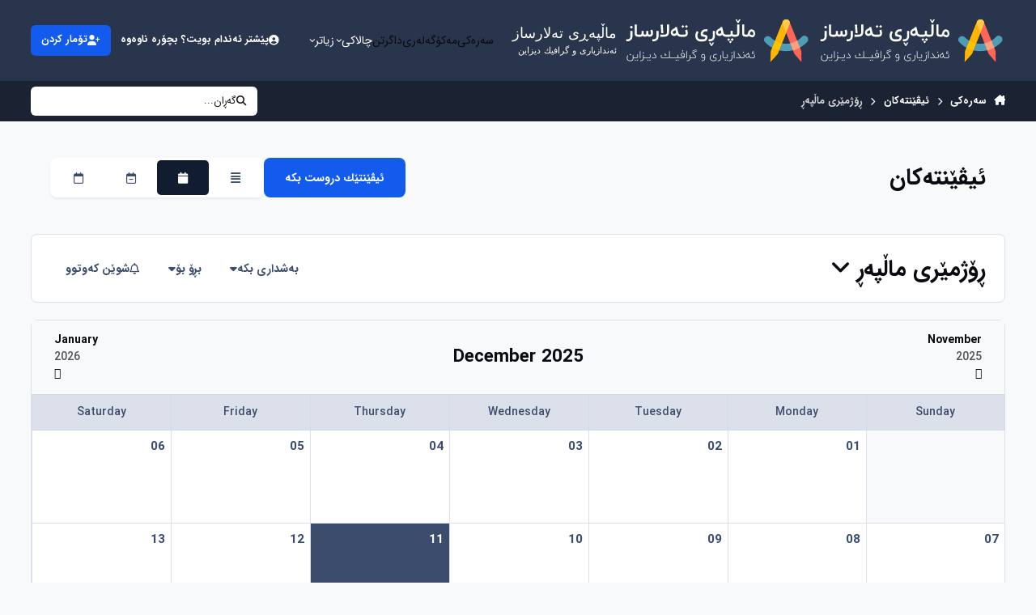

--- FILE ---
content_type: text/html;charset=UTF-8
request_url: https://talarsaz.com/events/1-%DA%95%DB%86%DA%98%D9%85%DB%8E%D8%B1%DB%8C-%D9%85%D8%A7%DA%B5%D9%BE%DB%95%DA%95/?view=month
body_size: 15499
content:
<!DOCTYPE html>
<html lang="ku-IQ" dir="rtl" 

data-ips-path="/events/1-ڕۆژمێری-ماڵپەڕ/"
data-ips-scheme='system'
data-ips-scheme-active='system'
data-ips-scheme-default='system'
data-ips-theme="26"
data-ips-scheme-toggle="true"


    data-ips-guest


data-ips-theme-setting-change-scheme='1'
data-ips-theme-setting-link-panels='1'
data-ips-theme-setting-nav-bar-icons='0'
data-ips-theme-setting-mobile-icons-location='footer'
data-ips-theme-setting-mobile-footer-labels='0'
data-ips-theme-setting-sticky-sidebar='1'
data-ips-theme-setting-flip-sidebar='0'

data-ips-layout='default'



>
	<head data-ips-hook="head">
		<meta charset="utf-8">
		<title data-ips-hook="title">December 2025 - ماڵپەڕی تەلارساز</title>
		
		
		
		

	
	<script>(() => document.documentElement.setAttribute('data-ips-scheme', (window.matchMedia('(prefers-color-scheme:dark)').matches) ? 'dark':'light'))();</script>

		


	<script>
		(() => {
			function getCookie(n) {
				let v = `; ${document.cookie}`, parts = v.split(`; ${n}=`);
				if (parts.length === 2) return parts.pop().split(';').shift();
			}
			
			const s = getCookie('ips4_scheme_preference');
			if(!s || s === document.documentElement.getAttribute("data-ips-scheme-active")) return;
			if(s === "system"){
				document.documentElement.setAttribute('data-ips-scheme',(window.matchMedia('(prefers-color-scheme:dark)').matches)?'dark':'light');
			} else {
				document.documentElement.setAttribute("data-ips-scheme",s);
			}
			document.documentElement.setAttribute("data-ips-scheme-active",s);
		})();
	</script>

		
		
		
		
		


	<link rel='stylesheet' href='//talarsaz.com/static/css/core_global_framework_framework.css?v=4e52a1ea3c1749455684'>

	<link rel='stylesheet' href='//talarsaz.com/static/css/core_front_core.css?v=4e52a1ea3c1749455684'>

	<link rel='stylesheet' href='//talarsaz.com/static/css/calendar_front_calendar.css?v=4e52a1ea3c1749455684'>



	<!--!Font Awesome Free 6 by @fontawesome - https://fontawesome.com License - https://fontawesome.com/license/free Copyright 2024 Fonticons, Inc.-->
	<link rel='stylesheet' href='//talarsaz.com/applications/core/interface/static/fontawesome/css/all.min.css?v=6.7.2'>


<!-- Content Config CSS Properties -->
<style id="contentOptionsCSS">
    :root {
        --i-embed-max-width: 500px;
        --i-embed-default-width: 500px;
        --i-embed-media-max-width: 100%;
    }
</style>



	
		<link rel='stylesheet' href='//cdn.talarsaz.com/monthly_2025_02/theme.css.e0b0a257107f90c82df8fcabb4c74561.css.gz'>
	
	
		<style id="headCSS">
			a.cEvents_style1, .cEvents_style1 a, .cCalendarIcon.cEvents_style1 {
	background-color: #6e4f99;
}

		</style>
	
	<style id="themeVariables">
		
			:root{

--set__i-logo--he: 60;
--set__i-logo-slogan: ئەندازیاری و گرافیك دیزاین;
--data-ips-theme-setting-flip-sidebar: 0;
--data-ips-theme-setting-mobile-icons-location: footer;
--set__i-mobile-footer-labels: 0;

}
		
	</style>

	
		<style id="themeCustomCSS">
			 
		</style>
	

	


		



	<meta name="viewport" content="width=device-width, initial-scale=1, viewport-fit=cover">
	<meta name="apple-mobile-web-app-status-bar-style" content="black-translucent">
	
	
		
		
			<meta property="og:image" content="https://cdn.talarsaz.com/monthly_2024_12/fav-01.png.f691cb4afc3c477a6983a3f018ebf9c2.png">
		
	
	
		<meta name="twitter:card" content="summary_large_image">
	
	
		
			<meta name="twitter:site" content="@xalat">
		
	
	
		
			
				
					<meta name="robots" content="noindex">
				
			
		
	
		
			
				
					<meta property="og:site_name" content="ماڵپەڕی تەلارساز">
				
			
		
	
		
			
				
					<meta property="og:locale" content="ku_IQ">
				
			
		
	
	
	<link rel="alternate" type="application/rss+xml" title="ئەو ئیڤێنتانەی بەڕێوەن" href="https://talarsaz.com/events/events.xml/">
	
	
	
	<link rel="manifest" href="https://talarsaz.com/manifest.webmanifest/">
	<meta name="msapplication-config" content="https://talarsaz.com/browserconfig.xml/">
	<meta name="msapplication-starturl" content="/">
	<meta name="application-name" content="ماڵپەڕی تەلارساز">
	<meta name="apple-mobile-web-app-title" content="ماڵپەڕی تەلارساز">
	
		<meta name="theme-color" content="#000000">
	
	
		<meta name="msapplication-TileColor" content="#000000">
	
	

	
	

	
	


		

	
	<link rel='icon' href='//cdn.talarsaz.com/monthly_2024_12/favi.ico' type="image/x-icon">

	</head>
	<body data-ips-hook="body" class="ipsApp ipsApp_front " data-controller="core.front.core.app"  data-message=""  data-pageapp="calendar" data-pagelocation="front" data-pagemodule="calendar" data-pagecontroller="view" data-pageid="1"   >
		<a href="#ipsLayout__main" class="ipsSkipToContent">Jump to content</a>
		
		
		
		<div class="ipsLayout" id="ipsLayout" data-ips-hook="layout">
			
			<div class="ipsLayout__app">
				


				
				<div data-ips-hook="mobileHeader" class="ipsMobileHeader ipsResponsive_header--mobile">
					
<a href="https://talarsaz.com/" data-ips-hook="logo" class="ipsLogo ipsLogo--mobile" accesskey="1">
	
		

    
    
    
    <picture class='ipsLogo__image ipsLogo__image--light'>
        <source srcset="[data-uri]" media="(min-width: 980px)">
        <img src="//cdn.talarsaz.com/monthly_2024_12/logo_Logo_59c903.svg" width="1024" height="1024" alt='ماڵپەڕی تەلارساز' data-ips-theme-image='mobile-logo-light'>
    </picture>

		

    
    
    
    <picture class='ipsLogo__image ipsLogo__image--dark'>
        <source srcset="[data-uri]" media="(min-width: 980px)">
        <img src="//cdn.talarsaz.com/monthly_2024_12/logo_Logo_light_9e2479.svg" width="1024" height="1024" alt='ماڵپەڕی تەلارساز' data-ips-theme-image='mobile-logo-dark'>
    </picture>

	
  	<div class="ipsLogo__text">
		<span class="ipsLogo__name" data-ips-theme-text="set__i-logo-text">ماڵپەڕی تەلارساز</span>
		
			<span class="ipsLogo__slogan" data-ips-theme-text="set__i-logo-slogan">ئەندازیاری و گرافیك دیزاین</span>
		
	</div>
</a>
					
<ul data-ips-hook="mobileNavHeader" class="ipsMobileNavIcons ipsResponsive_header--mobile">
	
		<li data-el="guest">
			<button type="button" class="ipsMobileNavIcons__button ipsMobileNavIcons__button--primary" aria-controls="ipsOffCanvas--guest" aria-expanded="false" data-ipscontrols>
				<span>چوونە ناوەوە</span>
			</button>
		</li>
	
	
	
		
	
    
	
	
</ul>
				</div>
				
				
					
<nav class='ipsBreadcrumb ipsBreadcrumb--mobile ipsResponsive_header--mobile' aria-label="Breadcrumbs" >
	<ol itemscope itemtype="https://schema.org/BreadcrumbList">
		<li itemprop="itemListElement" itemscope itemtype="https://schema.org/ListItem">
			<a title='سەرەكی' href='https://talarsaz.com/' itemprop="item">
				<i class="fa-solid fa-house-chimney"></i> <span itemprop="name">سەرەكی</span>
			</a>
			<meta itemprop="position" content="1" />
		</li>
		
		
		
			
				<li itemprop="itemListElement" itemscope itemtype="https://schema.org/ListItem">
					<a href='https://talarsaz.com/events/' itemprop="item">
						<span itemprop="name">ئیڤێنتەکان </span>
					</a>
					<meta itemprop="position" content="2" />
				</li>
			
			
		
			
				<li aria-current='location' itemprop="itemListElement" itemscope itemtype="https://schema.org/ListItem">
					<span itemprop="name">ڕۆژمێری ماڵپەڕ</span>
					<meta itemprop="position" content="3" />
				</li>
			
			
		
	</ol>
	
</nav>
				
				
					<header data-ips-hook="header" class="ipsHeader ipsResponsive_header--desktop">
						
						
							<div data-ips-hook="primaryHeader" class="ipsHeader__primary" >
								<div class="ipsWidth ipsHeader__align">
									<div data-ips-header-position="4" class="ipsHeader__start">


	
		<div data-ips-header-content='logo'>
			<!-- logo -->
			
				
<a href="https://talarsaz.com/" data-ips-hook="logo" class="ipsLogo ipsLogo--desktop" accesskey="1">
	
		

    
    
    
    <picture class='ipsLogo__image ipsLogo__image--light'>
        <source srcset="[data-uri]" media="(max-width: 979px)">
        <img src="//cdn.talarsaz.com/monthly_2024_12/logo_Logo_light_bce9fd.svg" width="1024" height="1024" alt='ماڵپەڕی تەلارساز' data-ips-theme-image='logo-light'>
    </picture>

		

    
    
    
    <picture class='ipsLogo__image ipsLogo__image--dark'>
        <source srcset="[data-uri]" media="(max-width: 979px)">
        <img src="//cdn.talarsaz.com/monthly_2024_12/logo_Logo_light_043c39.svg" width="1024" height="1024" alt='ماڵپەڕی تەلارساز' data-ips-theme-image='logo-dark'>
    </picture>

	
  	<div class="ipsLogo__text">
		<span class="ipsLogo__name" data-ips-theme-text="set__i-logo-text">ماڵپەڕی تەلارساز</span>
		
			<span class="ipsLogo__slogan" data-ips-theme-text="set__i-logo-slogan">ئەندازیاری و گرافیك دیزاین</span>
		
	</div>
</a>
			
			
			    
			    
			    
			    
			
		</div>
	

	

	

	

	
</div>
									<div data-ips-header-position="5" class="ipsHeader__center">


	

	
		<div data-ips-header-content='navigation'>
			<!-- navigation -->
			
			
			    
				    


<nav data-ips-hook="navBar" class="ipsNav" aria-label="Primary">
	<i-navigation-menu>
		<ul class="ipsNavBar" data-role="menu">
			


	
		
		
		
		<li  data-id="10"  data-navApp="cms" data-navExt="Pages" >
			
			
				
					<a href="https://talarsaz.com"  data-navItem-id="10" >
						<span class="ipsNavBar__icon" aria-hidden="true">
							
								<i class="fa-solid fa-house"></i>
							
						</span>
						<span class="ipsNavBar__text">
							<span class="ipsNavBar__label">سەرەکی</span>
						</span>
					</a>
				
			
		</li>
	

	
		
		
		
		<li  data-id="11"  data-navApp="forums" data-navExt="Forums" >
			
			
				
					<a href="https://talarsaz.com/forums/"  data-navItem-id="11" >
						<span class="ipsNavBar__icon" aria-hidden="true">
							
								<i class="fa-solid fa-comment"></i>
							
						</span>
						<span class="ipsNavBar__text">
							<span class="ipsNavBar__label">مەکۆ</span>
						</span>
					</a>
				
			
		</li>
	

	
		
		
		
		<li  data-id="30"  data-navApp="gallery" data-navExt="Gallery" >
			
			
				
					<a href="https://talarsaz.com/gallery/"  data-navItem-id="30" >
						<span class="ipsNavBar__icon" aria-hidden="true">
							
								<i class="fa-solid fa-images"></i>
							
						</span>
						<span class="ipsNavBar__text">
							<span class="ipsNavBar__label">گەلەری</span>
						</span>
					</a>
				
			
		</li>
	

	
		
		
		
		<li  data-id="28"  data-navApp="downloads" data-navExt="Downloads" >
			
			
				
					<a href="https://talarsaz.com/files/"  data-navItem-id="28" >
						<span class="ipsNavBar__icon" aria-hidden="true">
							
								<i class="fa-solid fa-cloud-arrow-down"></i>
							
						</span>
						<span class="ipsNavBar__text">
							<span class="ipsNavBar__label">داگرتن</span>
						</span>
					</a>
				
			
		</li>
	

	
		
		
		
		<li  data-id="2"  data-navApp="core" data-navExt="Menu" >
			
			
				
					<button aria-expanded="false" aria-controls="elNavSecondary_2" data-ipscontrols type="button">
						<span class="ipsNavBar__icon" aria-hidden="true">
							
								<i class="fa-regular fa-newspaper"></i>
							
						</span>
						<span class="ipsNavBar__text">
							<span class="ipsNavBar__label">چالاکی</span>
							<i class="fa-solid fa-angle-down"></i>
						</span>
					</button>
					
						<ul class='ipsNav__dropdown' id='elNavSecondary_2' data-ips-hidden-light-dismiss hidden>
							


	
		
		
		
		<li  data-id="4"  data-navApp="core" data-navExt="AllActivity" >
			
			
				
					<a href="https://talarsaz.com/discover/"  data-navItem-id="4" >
						<span class="ipsNavBar__icon" aria-hidden="true">
							
								<i class="fa-solid" style="--icon:'\f0ca'"></i>
							
						</span>
						<span class="ipsNavBar__text">
							<span class="ipsNavBar__label">گشت چالاكیەكان</span>
						</span>
					</a>
				
			
		</li>
	

	

	

	

	
		
		
		
		<li  data-id="8"  data-navApp="core" data-navExt="Search" >
			
			
				
					<a href="https://talarsaz.com/search/"  data-navItem-id="8" >
						<span class="ipsNavBar__icon" aria-hidden="true">
							
								<i class="fa-solid" style="--icon:'\f002'"></i>
							
						</span>
						<span class="ipsNavBar__text">
							<span class="ipsNavBar__label">بگەڕێ</span>
						</span>
					</a>
				
			
		</li>
	

	
		
		
		
		<li  data-id="9"  data-navApp="core" data-navExt="Featured" >
			
			
				
					<a href="https://talarsaz.com/featured/"  data-navItem-id="9" >
						<span class="ipsNavBar__icon" aria-hidden="true">
							
								<i class="fa-solid" style="--icon:'\f1c5'"></i>
							
						</span>
						<span class="ipsNavBar__text">
							<span class="ipsNavBar__label">ناوەڕۆکە تایبەتەکان</span>
						</span>
					</a>
				
			
		</li>
	

						</ul>
					
				
			
		</li>
	

	
		
		
			
		
		
		<li  data-id="1" data-active data-navApp="core" data-navExt="Menu" >
			
			
				
					<button aria-expanded="false" aria-controls="elNavSecondary_1" data-ipscontrols type="button">
						<span class="ipsNavBar__icon" aria-hidden="true">
							
								<i class="fa-solid fa-bars-staggered"></i>
							
						</span>
						<span class="ipsNavBar__text">
							<span class="ipsNavBar__label">بەشەکانی تر</span>
							<i class="fa-solid fa-angle-down"></i>
						</span>
					</button>
					
						<ul class='ipsNav__dropdown' id='elNavSecondary_1' data-ips-hidden-light-dismiss hidden>
							


	
		
		
		
		<li  data-id="3"  data-navApp="core" data-navExt="Clubs" >
			
			
				
					<a href="https://talarsaz.com/clubs/"  data-navItem-id="3" >
						<span class="ipsNavBar__icon" aria-hidden="true">
							
								<i class="fa-solid" style="--icon:'\f2bd'"></i>
							
						</span>
						<span class="ipsNavBar__text">
							<span class="ipsNavBar__label">یانەکان</span>
						</span>
					</a>
				
			
		</li>
	

	
		
		
		
		<li  data-id="12"  data-navApp="blog" data-navExt="Blogs" >
			
			
				
					<a href="https://talarsaz.com/blogs/"  data-navItem-id="12" >
						<span class="ipsNavBar__icon" aria-hidden="true">
							
								<i class="fa-solid" style="--icon:'\f044'"></i>
							
						</span>
						<span class="ipsNavBar__text">
							<span class="ipsNavBar__label">وێبلاگ</span>
						</span>
					</a>
				
			
		</li>
	

	
		
		
			
		
		
		<li  data-id="29" data-active data-navApp="calendar" data-navExt="Calendar" >
			
			
				
					<a href="https://talarsaz.com/events/"  data-navItem-id="29" aria-current="page">
						<span class="ipsNavBar__icon" aria-hidden="true">
							
								<i class="fa-solid" style="--icon:'\f133'"></i>
							
						</span>
						<span class="ipsNavBar__text">
							<span class="ipsNavBar__label">ئیڤێنتەکان</span>
						</span>
					</a>
				
			
		</li>
	

	
		
		
		
		<li  data-id="31"  data-navApp="core" data-navExt="Guidelines" >
			
			
				
					<a href="https://talarsaz.com/guidelines/"  data-navItem-id="31" >
						<span class="ipsNavBar__icon" aria-hidden="true">
							
								<i class="fa-solid" style="--icon:'\f058'"></i>
							
						</span>
						<span class="ipsNavBar__text">
							<span class="ipsNavBar__label">ڕێنماییەکان</span>
						</span>
					</a>
				
			
		</li>
	

	
		
		
		
		<li  data-id="32"  data-navApp="core" data-navExt="StaffDirectory" >
			
			
				
					<a href="https://talarsaz.com/staff/"  data-navItem-id="32" >
						<span class="ipsNavBar__icon" aria-hidden="true">
							
								<i class="fa-solid" style="--icon:'\f2bb'"></i>
							
						</span>
						<span class="ipsNavBar__text">
							<span class="ipsNavBar__label">ستافی ماڵپەڕ</span>
						</span>
					</a>
				
			
		</li>
	

	

	
		
		
		
		<li  data-id="34"  data-navApp="core" data-navExt="Leaderboard" >
			
			
				
					<a href="https://talarsaz.com/leaderboard/"  data-navItem-id="34" >
						<span class="ipsNavBar__icon" aria-hidden="true">
							
								<i class="fa-solid" style="--icon:'\f091'"></i>
							
						</span>
						<span class="ipsNavBar__text">
							<span class="ipsNavBar__label">باشترینەکان</span>
						</span>
					</a>
				
			
		</li>
	

						</ul>
					
				
			
		</li>
	

	

			<li data-role="moreLi" hidden>
				<button aria-expanded="false" aria-controls="nav__more" data-ipscontrols type="button">
					<span class="ipsNavBar__icon" aria-hidden="true">
						<i class="fa-solid fa-bars"></i>
					</span>
					<span class="ipsNavBar__text">
						<span class="ipsNavBar__label">زیاتر</span>
						<i class="fa-solid fa-angle-down"></i>
					</span>
				</button>
				<ul class="ipsNav__dropdown" id="nav__more" data-role="moreMenu" data-ips-hidden-light-dismiss hidden></ul>
			</li>
		</ul>
		<div class="ipsNavPriority js-ipsNavPriority" aria-hidden="true">
			<ul class="ipsNavBar" data-role="clone">
				<li data-role="moreLiClone">
					<button aria-expanded="false" aria-controls="nav__more" data-ipscontrols type="button">
						<span class="ipsNavBar__icon" aria-hidden="true">
							<i class="fa-solid fa-bars"></i>
						</span>
						<span class="ipsNavBar__text">
							<span class="ipsNavBar__label">زیاتر</span>
							<i class="fa-solid fa-angle-down"></i>
						</span>
					</button>
				</li>
				


	
		
		
		
		<li  data-id="10"  data-navApp="cms" data-navExt="Pages" >
			
			
				
					<a href="https://talarsaz.com"  data-navItem-id="10" >
						<span class="ipsNavBar__icon" aria-hidden="true">
							
								<i class="fa-solid fa-house"></i>
							
						</span>
						<span class="ipsNavBar__text">
							<span class="ipsNavBar__label">سەرەکی</span>
						</span>
					</a>
				
			
		</li>
	

	
		
		
		
		<li  data-id="11"  data-navApp="forums" data-navExt="Forums" >
			
			
				
					<a href="https://talarsaz.com/forums/"  data-navItem-id="11" >
						<span class="ipsNavBar__icon" aria-hidden="true">
							
								<i class="fa-solid fa-comment"></i>
							
						</span>
						<span class="ipsNavBar__text">
							<span class="ipsNavBar__label">مەکۆ</span>
						</span>
					</a>
				
			
		</li>
	

	
		
		
		
		<li  data-id="30"  data-navApp="gallery" data-navExt="Gallery" >
			
			
				
					<a href="https://talarsaz.com/gallery/"  data-navItem-id="30" >
						<span class="ipsNavBar__icon" aria-hidden="true">
							
								<i class="fa-solid fa-images"></i>
							
						</span>
						<span class="ipsNavBar__text">
							<span class="ipsNavBar__label">گەلەری</span>
						</span>
					</a>
				
			
		</li>
	

	
		
		
		
		<li  data-id="28"  data-navApp="downloads" data-navExt="Downloads" >
			
			
				
					<a href="https://talarsaz.com/files/"  data-navItem-id="28" >
						<span class="ipsNavBar__icon" aria-hidden="true">
							
								<i class="fa-solid fa-cloud-arrow-down"></i>
							
						</span>
						<span class="ipsNavBar__text">
							<span class="ipsNavBar__label">داگرتن</span>
						</span>
					</a>
				
			
		</li>
	

	
		
		
		
		<li  data-id="2"  data-navApp="core" data-navExt="Menu" >
			
			
				
					<button aria-expanded="false" aria-controls="elNavSecondary_2" data-ipscontrols type="button">
						<span class="ipsNavBar__icon" aria-hidden="true">
							
								<i class="fa-regular fa-newspaper"></i>
							
						</span>
						<span class="ipsNavBar__text">
							<span class="ipsNavBar__label">چالاکی</span>
							<i class="fa-solid fa-angle-down"></i>
						</span>
					</button>
					
				
			
		</li>
	

	
		
		
			
		
		
		<li  data-id="1" data-active data-navApp="core" data-navExt="Menu" >
			
			
				
					<button aria-expanded="false" aria-controls="elNavSecondary_1" data-ipscontrols type="button">
						<span class="ipsNavBar__icon" aria-hidden="true">
							
								<i class="fa-solid fa-bars-staggered"></i>
							
						</span>
						<span class="ipsNavBar__text">
							<span class="ipsNavBar__label">بەشەکانی تر</span>
							<i class="fa-solid fa-angle-down"></i>
						</span>
					</button>
					
				
			
		</li>
	

	

			</ul>
		</div>
	</i-navigation-menu>
</nav>
			    
			    
			    
			    
			
		</div>
	

	

	

	
</div>
									<div data-ips-header-position="6" class="ipsHeader__end">


	

	

	
		<div data-ips-header-content='user'>
			<!-- user -->
			
			
			    
			    
				    

	<ul id="elUserNav" data-ips-hook="userBarGuest" class="ipsUserNav ipsUserNav--guest">
        
		
        
        
        
            
            <li id="elSignInLink" data-el="sign-in">
                <a href="https://talarsaz.com/login/" class="ipsUserNav__link" data-ipsmenu-closeonclick="false" data-ipsmenu id="elUserSignIn">
                	<i class="fa-solid fa-circle-user"></i>
                	<span class="ipsUserNav__text">پێشتر ئەندام بویت؟ بچۆرە ناوەوە</span>
                </a>
                
<div id='elUserSignIn_menu' class='ipsMenu ipsMenu_auto ipsHide'>
	<form accept-charset='utf-8' method='post' action='https://talarsaz.com/login/'>
		<input type="hidden" name="csrfKey" value="674744e8525feeaa9ad97139af60954b">
		<input type="hidden" name="ref" value="aHR0cHM6Ly90YWxhcnNhei5jb20vZXZlbnRzLzEtJURBJTk1JURCJTg2JURBJTk4JUQ5JTg1JURCJThFJUQ4JUIxJURCJThDLSVEOSU4NSVEOCVBNyVEQSVCNSVEOSVCRSVEQiU5NSVEQSU5NS8/dmlldz1tb250aA==">
		<div data-role="loginForm">
			
			
			
				<div class='ipsColumns ipsColumns--lines'>
					<div class='ipsColumns__primary' id='elUserSignIn_internal'>
						
<div class="">
	<h4 class="ipsTitle ipsTitle--h3 i-padding_2 i-padding-bottom_0 i-color_hard">چوونە ناوەوە</h4>
	<ul class='ipsForm ipsForm--vertical ipsForm--login-popup'>
		<li class="ipsFieldRow ipsFieldRow--noLabel ipsFieldRow--fullWidth">
			<label class="ipsFieldRow__label" for="login_popup_email">ناونیشانی ئیمێڵ</label>
			<div class="ipsFieldRow__content">
                <input type="email" class='ipsInput ipsInput--text' placeholder="ناونیشانی ئیمێڵ" name="auth" autocomplete="email" id='login_popup_email'>
			</div>
		</li>
		<li class="ipsFieldRow ipsFieldRow--noLabel ipsFieldRow--fullWidth">
			<label class="ipsFieldRow__label" for="login_popup_password">وشەی نهێنی</label>
			<div class="ipsFieldRow__content">
				<input type="password" class='ipsInput ipsInput--text' placeholder="وشەی نهێنی" name="password" autocomplete="current-password" id='login_popup_password'>
			</div>
		</li>
		<li class="ipsFieldRow ipsFieldRow--checkbox">
			<input type="checkbox" name="remember_me" id="remember_me_checkbox_popup" value="1" checked class="ipsInput ipsInput--toggle">
			<div class="ipsFieldRow__content">
				<label class="ipsFieldRow__label" for="remember_me_checkbox_popup">لە یادت بێ</label>
				<div class="ipsFieldRow__desc">ئەگەر ئەم كۆمپیوتەرە كەسی تر كاری لە سەر دەكا ئەمە باش نیە</div>
			</div>
		</li>
		<li class="ipsSubmitRow">
			<button type="submit" name="_processLogin" value="usernamepassword" class="ipsButton ipsButton--primary i-width_100p">چوونە ناوەوە</button>
			
				<p class="i-color_soft i-link-color_inherit i-font-weight_500 i-font-size_-1 i-margin-top_2">
					
						<a href='https://talarsaz.com/lostpassword/' >
					
					وشەی نهێنیت لە بیر چوە ؟</a>
				</p>
			
		</li>
	</ul>
</div>
					</div>
					<div class='ipsColumns__secondary i-basis_280'>
						<div class='' id='elUserSignIn_external'>
							<p class='ipsTitle ipsTitle--h3 i-padding_2 i-padding-bottom_0 i-color_soft'>یان بچۆرە ناوەوە بە...</p>
							<div class='i-grid i-gap_2 i-padding_2'>
								
									<div>
										

<button type="submit" name="_processLogin" value="10" class='ipsSocial ipsSocial--google' style="background-color: #4285F4">
	
		<span class='ipsSocial__icon'>
			
				
					<svg xmlns="http://www.w3.org/2000/svg" viewBox="0 0 488 512"><path d="M488 261.8C488 403.3 391.1 504 248 504 110.8 504 0 393.2 0 256S110.8 8 248 8c66.8 0 123 24.5 166.3 64.9l-67.5 64.9C258.5 52.6 94.3 116.6 94.3 256c0 86.5 69.1 156.6 153.7 156.6 98.2 0 135-70.4 140.8-106.9H248v-85.3h236.1c2.3 12.7 3.9 24.9 3.9 41.4z"/></svg>
				
			
		</span>
		<span class='ipsSocial__text'>چوونە ناوەوە بە گوگڵ پڵەس</span>
	
</button>
									</div>
								
									<div>
										

<button type="submit" name="_processLogin" value="11" class='ipsSocial ipsSocial--facebook' style="background-color: #3a579a">
	
		<span class='ipsSocial__icon'>
			
				
					<svg xmlns="http://www.w3.org/2000/svg" viewBox="0 0 320 512"><path d="M80 299.3V512H196V299.3h86.5l18-97.8H196V166.9c0-51.7 20.3-71.5 72.7-71.5c16.3 0 29.4 .4 37 1.2V7.9C291.4 4 256.4 0 236.2 0C129.3 0 80 50.5 80 159.4v42.1H14v97.8H80z"/></svg>
				
			
		</span>
		<span class='ipsSocial__text'>چوونە ناوەوە بە فەیسبوک</span>
	
</button>
									</div>
								
									<div>
										

<button type="submit" name="_processLogin" value="13" class='ipsSocial ipsSocial--linkedIn' style="background-color: #007eb3">
	
		<span class='ipsSocial__icon'>
			
				
					<svg xmlns="http://www.w3.org/2000/svg" viewBox="0 0 448 512"><path d="M100.3 448H7.4V148.9h92.9zM53.8 108.1C24.1 108.1 0 83.5 0 53.8a53.8 53.8 0 0 1 107.6 0c0 29.7-24.1 54.3-53.8 54.3zM447.9 448h-92.7V302.4c0-34.7-.7-79.2-48.3-79.2-48.3 0-55.7 37.7-55.7 76.7V448h-92.8V148.9h89.1v40.8h1.3c12.4-23.5 42.7-48.3 87.9-48.3 94 0 111.3 61.9 111.3 142.3V448z"/></svg>
				
			
		</span>
		<span class='ipsSocial__text'>چوونە ناوەوە بە لینکد ئین</span>
	
</button>
									</div>
								
							</div>
						</div>
					</div>
				</div>
			
		</div>
	</form>
</div>
            </li>
            
        
		
			<li data-el="sign-up">
				
					<a href="https://talarsaz.com/register/" class="ipsUserNav__link ipsUserNav__link--sign-up" data-ipsdialog data-ipsdialog-size="narrow" data-ipsdialog-title="تۆمار كردن"  id="elRegisterButton">
						<i class="fa-solid fa-user-plus"></i>
						<span class="ipsUserNav__text">تۆمار كردن</span>
					</a>
				
			</li>
		
		
	</ul>

			    
			    
			    
			
		</div>
	

	

	
</div>
								</div>
							</div>
						
						
							<div data-ips-hook="secondaryHeader" class="ipsHeader__secondary" >
								<div class="ipsWidth ipsHeader__align">
									<div data-ips-header-position="7" class="ipsHeader__start">


	

	

	

	
		<div data-ips-header-content='breadcrumb'>
			<!-- breadcrumb -->
			
			
			    
			    
			    
				    
<nav class='ipsBreadcrumb ipsBreadcrumb--top ' aria-label="Breadcrumbs" >
	<ol itemscope itemtype="https://schema.org/BreadcrumbList">
		<li itemprop="itemListElement" itemscope itemtype="https://schema.org/ListItem">
			<a title='سەرەكی' href='https://talarsaz.com/' itemprop="item">
				<i class="fa-solid fa-house-chimney"></i> <span itemprop="name">سەرەكی</span>
			</a>
			<meta itemprop="position" content="1" />
		</li>
		
		
		
			
				<li itemprop="itemListElement" itemscope itemtype="https://schema.org/ListItem">
					<a href='https://talarsaz.com/events/' itemprop="item">
						<span itemprop="name">ئیڤێنتەکان </span>
					</a>
					<meta itemprop="position" content="2" />
				</li>
			
			
		
			
				<li aria-current='location' itemprop="itemListElement" itemscope itemtype="https://schema.org/ListItem">
					<span itemprop="name">ڕۆژمێری ماڵپەڕ</span>
					<meta itemprop="position" content="3" />
				</li>
			
			
		
	</ol>
	
</nav>
			    
			    
			
		</div>
	

	
</div>
									<div data-ips-header-position="8" class="ipsHeader__center">


	

	

	

	

	
</div>
									<div data-ips-header-position="9" class="ipsHeader__end">


	

	

	

	

	
		<div data-ips-header-content='search'>
			<!-- search -->
			
			
			    
			    
			    
			    
				    

	<button class='ipsSearchPseudo' aria-controls="ipsSearchDialog" aria-expanded="false" data-ipscontrols>
		<i class="fa-solid fa-magnifying-glass"></i>
		<span>گەڕان...</span>
	</button>

			    
			
		</div>
	
</div>
								</div>
							</div>
						
					</header>
				
				<main data-ips-hook="main" class="ipsLayout__main" id="ipsLayout__main" tabindex="-1">
					<div class="ipsWidth ipsWidth--main-content">
						<div class="ipsContentWrap">
							
							

							<div class="ipsLayout__columns">
								<section data-ips-hook="primaryColumn" class="ipsLayout__primary-column">
									
									
									
									

	





    
    

									




<header class="ipsPageHeader ipsPageHeader--calendar">
    <div class="ipsPageHeader__row">
        <div data-ips-hook="header" class="ipsPageHeader__primary">
            <h1 data-ips-hook="title" class="ipsPageHeader__title">ئیڤێنتەکان</h1>
        </div>
        <ul data-ips-hook="buttons" class="ipsButtons ipsButtons--main">
            <li>
                
                    
                        <a class="ipsButton ipsButton--primary" href="https://talarsaz.com/events/submit/?do=submit&amp;id=1">ئیڤێنتێك دروست بكە</a>
                    
                
            </li>
            
            <li>
                <ul class="ipsButtonGroup">
                    
                    <li>
                        <a href="https://talarsaz.com/events/?view=overview" class="ipsButton " data-ipstooltip="" data-ipstooltip-safe="" title="پوختە" rel="nofollow">
                            <i class="fa-solid fa-align-justify" aria-hidden="true"></i>
                            <span class="ipsInvisible">پوختە</span>
                        </a>
                    </li>
                    
                    <li>
                        <a href="https://talarsaz.com/events/2025/12/?id=1" class="ipsButton ipsButton--active" data-ipstooltip="" data-ipstooltip-safe="" title="مانگانە" rel="nofollow">
                            <i class="fa-solid fa-calendar" aria-hidden="true"></i>
                            <span class="ipsInvisible">مانگانە</span>
                        </a>
                    </li>
                    <li>
                        <a href="https://talarsaz.com/events/week/2025-12-11/?id=1" class="ipsButton " data-ipstooltip="" data-ipstooltip-safe="" title="هەفتانە" rel="nofollow">
                            <i class="fa-regular fa-calendar-minus" aria-hidden="true"></i>
                            <span class="ipsInvisible">هەفتانە</span>
                        </a>
                    </li>
                    <li>
                        <a href="https://talarsaz.com/events/2025/12/11/?id=1" class="ipsButton " data-ipstooltip="" data-ipstooltip-safe="" title="ڕۆژانە" rel="nofollow">
                            <i class="fa-regular fa-calendar" aria-hidden="true"></i>
                            <span class="ipsInvisible">ڕۆژانە</span>
                        </a>
                    </li>
                </ul>
            </li>
        </ul>
    </div>
</header>







<div class="ipsPageHeader ipsBox ipsBox--calendarHeader ipsPull" id='elCalendarsHeader'>
	<div class='ipsPageHeader__row'>
		<div class="ipsPageHeader__primary">
			<span class="ipsPageHeader__title">
				
					<a href='#elCalendars_menu' id='elCalendars' data-ipsMenu>ڕۆژمێری ماڵپەڕ <i class='fa-solid fa-angle-down'></i></a>
				
			</span>
		</div>
		<div class='ipsButtons'>
			
			<a href='#elCalendarSettings_menu' id='elCalendarSettings' data-ipsMenu data-ipsMenu-alignCenter class='ipsButton ipsButton--inherit'><span>بەشداری بکە</span><i class='fa-solid fa-caret-down'></i></a>
			<a href='#elCalendarJump' data-ipsMenu data-ipsMenu-menuID='elCalendarJump' data-ipsMenu-closeOnClick='false' class='ipsButton ipsButton--inherit'><span>بڕۆ بۆ</span><i class='fa-solid fa-caret-down'></i></a>
			
				<div class='ipsResponsive_hidePhone'>
					

<div data-followApp='calendar' data-followArea='calendar' data-followID='1' data-controller='core.front.core.followButton'>
	

	<a data-ips-hook="guest" href="https://talarsaz.com/login/" rel="nofollow" class="ipsButton ipsButton--follow" data-role="followButton" data-ipstooltip title="بچۆرە ناوەوە بۆ ئەوەی شوێنی ئەمە بکەوی">
		<span>
			<i class="fa-regular fa-bell"></i>
			<span class="ipsButton__label">شوێن کەوتوو</span>
		</span>
		
	</a>

</div>
				</div>
			
		</div>
	</div>
</div>


<div id='elCalendarJump' class='ipsMenu ipsMenu_medium ipsHide'>
	<form accept-charset='utf-8' class="ipsFormWrap ipsFormWrap--date-jump" method='post' action='https://talarsaz.com/events/1-%DA%95%DB%86%DA%98%D9%85%DB%8E%D8%B1%DB%8C-%D9%85%D8%A7%DA%B5%D9%BE%DB%95%DA%95/?view=month' data-ipsForm>
		<input type="hidden" name="form_submitted" value="1">
		
			<input type="hidden" name="csrfKey" value="674744e8525feeaa9ad97139af60954b">
		
		<ul class="ipsForm ipsForm--vertical ipsForm--data-jump">
			
				
					
						<li class='ipsFieldRow ipsFieldRow--fullWidth'>
							<input type="date" class='ipsInput ipsInput--text' data-control="date" name='jump_to' id='jump_to' required value="2025-12-11">
						</li>
					
				
			
			<li class='ipsFieldRow'>
				<input type="submit" class="ipsButton ipsButton--primary ipsButton--wide ipsButton--small" value="بڕۆ">
			</li>
			<li class='ipsFieldRow'>
				<input type="submit" class="ipsButton ipsButton--text ipsButton--wide ipsButton--small" value="بڕۆ بۆ بەرواری ئەمڕؤ" name="goto">
			</li>
		</ul>
	</form>
</div>

<ul class='ipsMenu ipsMenu_auto ipsHide' id='elCalendars_menu'>
	<li class='ipsMenu_item'><a href='https://talarsaz.com/events/?view=month'><span class='cCalendarIcon cEvents_style_blank'></span> گشت ڕۆژمێرەكان</a></li>
	
		
			<li class='ipsMenu_item'><a href='https://talarsaz.com/events/1-%DA%95%DB%86%DA%98%D9%85%DB%8E%D8%B1%DB%8C-%D9%85%D8%A7%DA%B5%D9%BE%DB%95%DA%95/?&amp;view=month'><span class='cCalendarIcon cEvents_style1'></span> ڕۆژمێری ماڵپەڕ</a></li>
		
	
</ul>


    <ul class='ipsMenu ipsMenu_auto ipsHide' id='elCalendarSettings_menu'>
        <li class='ipsMenu_title'>لە گەڵ 'ڕۆژمێری ماڵپەڕ'</li>
        <li class='ipsMenu_item'><a href='https://talarsaz.com/events/1-%DA%95%DB%86%DA%98%D9%85%DB%8E%D8%B1%DB%8C-%D9%85%D8%A7%DA%B5%D9%BE%DB%95%DA%95/download/'><i class='fa-solid fa-download'></i> داگرتنی پەڕگەی iCalendar</a></li>
        <li class='ipsMenu_item'><a href='webcal://talarsaz.com/events/1-%DA%95%DB%86%DA%98%D9%85%DB%8E%D8%B1%DB%8C-%D9%85%D8%A7%DA%B5%D9%BE%DB%95%DA%95/download/'><i class='fa-solid fa-calendar'></i> بەشدار بە لە فیدی iCalendar</a></li>
    </ul>




<div data-controller='calendar.front.browse.main' class='ipsBox ipsBox--calendarMain ipsPull'>
	
<div>
	<div class='ipsPager cCalendarNav i-color_hard i-padding-block_2 i-padding-inline_3 i-background_2 i-border-start-start-radius_box i-border-start-end-radius_box'>
		<div class='ipsPager_prev'>
			<a href="https://talarsaz.com/events/1-%DA%95%DB%86%DA%98%D9%85%DB%8E%D8%B1%DB%8C-%D9%85%D8%A7%DA%B5%D9%BE%DB%95%DA%95/2025/11/" title='November 2025' rel='prev nofollow' data-action='changeView'>
				<span class='ipsPager_type'>November</span>
				<span class='ipsPager_title'>2025</span>
			</a>
		</div>
		<div class='ipsPager_center cCalendarNav' data-role='calendarNav'>
			<h1 class='ipsTitle ipsTitle--h3'>December 2025</h1>
		</div>
		<div class='ipsPager_next'>
			<a href="https://talarsaz.com/events/1-%DA%95%DB%86%DA%98%D9%85%DB%8E%D8%B1%DB%8C-%D9%85%D8%A7%DA%B5%D9%BE%DB%95%DA%95/2026/1/" title='January 2026' rel='next nofollow' data-action='changeView'>
				<span class='ipsPager_type'>January</span>
				<span class='ipsPager_title'>2026</span>
			</a>
		</div>
	</div>

	<div class=''>
		<table class='cCalendar' data-controller='calendar.front.browse.monthView'>
			<tr>
				
					<th class='' data-short='Sun' data-veryShort='S'><span>Sunday</span></th>
				
					<th class='' data-short='Mon' data-veryShort='M'><span>Monday</span></th>
				
					<th class='' data-short='Tue' data-veryShort='T'><span>Tuesday</span></th>
				
					<th class='' data-short='Wed' data-veryShort='W'><span>Wednesday</span></th>
				
					<th class='' data-short='Thu' data-veryShort='T'><span>Thursday</span></th>
				
					<th class='' data-short='Fri' data-veryShort='F'><span>Friday</span></th>
				
					<th class='' data-short='Sat' data-veryShort='S'><span>Saturday</span></th>
				
			</tr>
			<tr>
				
					<td class='cCalendar_nonDate'>&nbsp;</td>
				

				
					
					
					<td class='cCalendar_date cCalendar_firstDay'>
						<div>
							<a href='https://talarsaz.com/events/1-%DA%95%DB%86%DA%98%D9%85%DB%8E%D8%B1%DB%8C-%D9%85%D8%A7%DA%B5%D9%BE%DB%95%DA%95/2025/12/1/' class='cCalendar_dayNumber'>01</a>
							
								<a href='https://talarsaz.com/events/submit/?do=submit&amp;id=1&amp;y=2025&amp;m=12&amp;d=01&amp;view=day' data-ipsTooltip title='ئیڤێنتێک دابنێ' class='cCalendar_miniAddEvent'><i class='fa-solid fa-plus'></i></a>
							
							
						</div>
					</td>
				
					
					
					<td class='cCalendar_date'>
						<div>
							<a href='https://talarsaz.com/events/1-%DA%95%DB%86%DA%98%D9%85%DB%8E%D8%B1%DB%8C-%D9%85%D8%A7%DA%B5%D9%BE%DB%95%DA%95/2025/12/2/' class='cCalendar_dayNumber'>02</a>
							
								<a href='https://talarsaz.com/events/submit/?do=submit&amp;id=1&amp;y=2025&amp;m=12&amp;d=02&amp;view=day' data-ipsTooltip title='ئیڤێنتێک دابنێ' class='cCalendar_miniAddEvent'><i class='fa-solid fa-plus'></i></a>
							
							
						</div>
					</td>
				
					
					
					<td class='cCalendar_date'>
						<div>
							<a href='https://talarsaz.com/events/1-%DA%95%DB%86%DA%98%D9%85%DB%8E%D8%B1%DB%8C-%D9%85%D8%A7%DA%B5%D9%BE%DB%95%DA%95/2025/12/3/' class='cCalendar_dayNumber'>03</a>
							
								<a href='https://talarsaz.com/events/submit/?do=submit&amp;id=1&amp;y=2025&amp;m=12&amp;d=03&amp;view=day' data-ipsTooltip title='ئیڤێنتێک دابنێ' class='cCalendar_miniAddEvent'><i class='fa-solid fa-plus'></i></a>
							
							
						</div>
					</td>
				
					
					
					<td class='cCalendar_date'>
						<div>
							<a href='https://talarsaz.com/events/1-%DA%95%DB%86%DA%98%D9%85%DB%8E%D8%B1%DB%8C-%D9%85%D8%A7%DA%B5%D9%BE%DB%95%DA%95/2025/12/4/' class='cCalendar_dayNumber'>04</a>
							
								<a href='https://talarsaz.com/events/submit/?do=submit&amp;id=1&amp;y=2025&amp;m=12&amp;d=04&amp;view=day' data-ipsTooltip title='ئیڤێنتێک دابنێ' class='cCalendar_miniAddEvent'><i class='fa-solid fa-plus'></i></a>
							
							
						</div>
					</td>
				
					
					
					<td class='cCalendar_date'>
						<div>
							<a href='https://talarsaz.com/events/1-%DA%95%DB%86%DA%98%D9%85%DB%8E%D8%B1%DB%8C-%D9%85%D8%A7%DA%B5%D9%BE%DB%95%DA%95/2025/12/5/' class='cCalendar_dayNumber'>05</a>
							
								<a href='https://talarsaz.com/events/submit/?do=submit&amp;id=1&amp;y=2025&amp;m=12&amp;d=05&amp;view=day' data-ipsTooltip title='ئیڤێنتێک دابنێ' class='cCalendar_miniAddEvent'><i class='fa-solid fa-plus'></i></a>
							
							
						</div>
					</td>
				
					
					
					<td class='cCalendar_date'>
						<div>
							<a href='https://talarsaz.com/events/1-%DA%95%DB%86%DA%98%D9%85%DB%8E%D8%B1%DB%8C-%D9%85%D8%A7%DA%B5%D9%BE%DB%95%DA%95/2025/12/6/' class='cCalendar_dayNumber'>06</a>
							
								<a href='https://talarsaz.com/events/submit/?do=submit&amp;id=1&amp;y=2025&amp;m=12&amp;d=06&amp;view=day' data-ipsTooltip title='ئیڤێنتێک دابنێ' class='cCalendar_miniAddEvent'><i class='fa-solid fa-plus'></i></a>
							
							
						</div>
					</td>
				
					
					
						</tr>
						<tr>
					
					<td class='cCalendar_date'>
						<div>
							<a href='https://talarsaz.com/events/1-%DA%95%DB%86%DA%98%D9%85%DB%8E%D8%B1%DB%8C-%D9%85%D8%A7%DA%B5%D9%BE%DB%95%DA%95/2025/12/7/' class='cCalendar_dayNumber'>07</a>
							
								<a href='https://talarsaz.com/events/submit/?do=submit&amp;id=1&amp;y=2025&amp;m=12&amp;d=07&amp;view=day' data-ipsTooltip title='ئیڤێنتێک دابنێ' class='cCalendar_miniAddEvent'><i class='fa-solid fa-plus'></i></a>
							
							
						</div>
					</td>
				
					
					
					<td class='cCalendar_date'>
						<div>
							<a href='https://talarsaz.com/events/1-%DA%95%DB%86%DA%98%D9%85%DB%8E%D8%B1%DB%8C-%D9%85%D8%A7%DA%B5%D9%BE%DB%95%DA%95/2025/12/8/' class='cCalendar_dayNumber'>08</a>
							
								<a href='https://talarsaz.com/events/submit/?do=submit&amp;id=1&amp;y=2025&amp;m=12&amp;d=08&amp;view=day' data-ipsTooltip title='ئیڤێنتێک دابنێ' class='cCalendar_miniAddEvent'><i class='fa-solid fa-plus'></i></a>
							
							
						</div>
					</td>
				
					
					
					<td class='cCalendar_date'>
						<div>
							<a href='https://talarsaz.com/events/1-%DA%95%DB%86%DA%98%D9%85%DB%8E%D8%B1%DB%8C-%D9%85%D8%A7%DA%B5%D9%BE%DB%95%DA%95/2025/12/9/' class='cCalendar_dayNumber'>09</a>
							
								<a href='https://talarsaz.com/events/submit/?do=submit&amp;id=1&amp;y=2025&amp;m=12&amp;d=09&amp;view=day' data-ipsTooltip title='ئیڤێنتێک دابنێ' class='cCalendar_miniAddEvent'><i class='fa-solid fa-plus'></i></a>
							
							
						</div>
					</td>
				
					
					
					<td class='cCalendar_date'>
						<div>
							<a href='https://talarsaz.com/events/1-%DA%95%DB%86%DA%98%D9%85%DB%8E%D8%B1%DB%8C-%D9%85%D8%A7%DA%B5%D9%BE%DB%95%DA%95/2025/12/10/' class='cCalendar_dayNumber'>10</a>
							
								<a href='https://talarsaz.com/events/submit/?do=submit&amp;id=1&amp;y=2025&amp;m=12&amp;d=10&amp;view=day' data-ipsTooltip title='ئیڤێنتێک دابنێ' class='cCalendar_miniAddEvent'><i class='fa-solid fa-plus'></i></a>
							
							
						</div>
					</td>
				
					
					
					<td class='cCalendar_date cCalendar_today'>
						<div>
							<a href='https://talarsaz.com/events/1-%DA%95%DB%86%DA%98%D9%85%DB%8E%D8%B1%DB%8C-%D9%85%D8%A7%DA%B5%D9%BE%DB%95%DA%95/2025/12/11/' class='cCalendar_dayNumber'>11</a>
							
								<a href='https://talarsaz.com/events/submit/?do=submit&amp;id=1&amp;y=2025&amp;m=12&amp;d=11&amp;view=day' data-ipsTooltip title='ئیڤێنتێک دابنێ' class='cCalendar_miniAddEvent'><i class='fa-solid fa-plus'></i></a>
							
							
						</div>
					</td>
				
					
					
					<td class='cCalendar_date'>
						<div>
							<a href='https://talarsaz.com/events/1-%DA%95%DB%86%DA%98%D9%85%DB%8E%D8%B1%DB%8C-%D9%85%D8%A7%DA%B5%D9%BE%DB%95%DA%95/2025/12/12/' class='cCalendar_dayNumber'>12</a>
							
								<a href='https://talarsaz.com/events/submit/?do=submit&amp;id=1&amp;y=2025&amp;m=12&amp;d=12&amp;view=day' data-ipsTooltip title='ئیڤێنتێک دابنێ' class='cCalendar_miniAddEvent'><i class='fa-solid fa-plus'></i></a>
							
							
						</div>
					</td>
				
					
					
					<td class='cCalendar_date'>
						<div>
							<a href='https://talarsaz.com/events/1-%DA%95%DB%86%DA%98%D9%85%DB%8E%D8%B1%DB%8C-%D9%85%D8%A7%DA%B5%D9%BE%DB%95%DA%95/2025/12/13/' class='cCalendar_dayNumber'>13</a>
							
								<a href='https://talarsaz.com/events/submit/?do=submit&amp;id=1&amp;y=2025&amp;m=12&amp;d=13&amp;view=day' data-ipsTooltip title='ئیڤێنتێک دابنێ' class='cCalendar_miniAddEvent'><i class='fa-solid fa-plus'></i></a>
							
							
						</div>
					</td>
				
					
					
						</tr>
						<tr>
					
					<td class='cCalendar_date'>
						<div>
							<a href='https://talarsaz.com/events/1-%DA%95%DB%86%DA%98%D9%85%DB%8E%D8%B1%DB%8C-%D9%85%D8%A7%DA%B5%D9%BE%DB%95%DA%95/2025/12/14/' class='cCalendar_dayNumber'>14</a>
							
								<a href='https://talarsaz.com/events/submit/?do=submit&amp;id=1&amp;y=2025&amp;m=12&amp;d=14&amp;view=day' data-ipsTooltip title='ئیڤێنتێک دابنێ' class='cCalendar_miniAddEvent'><i class='fa-solid fa-plus'></i></a>
							
							
						</div>
					</td>
				
					
					
					<td class='cCalendar_date'>
						<div>
							<a href='https://talarsaz.com/events/1-%DA%95%DB%86%DA%98%D9%85%DB%8E%D8%B1%DB%8C-%D9%85%D8%A7%DA%B5%D9%BE%DB%95%DA%95/2025/12/15/' class='cCalendar_dayNumber'>15</a>
							
								<a href='https://talarsaz.com/events/submit/?do=submit&amp;id=1&amp;y=2025&amp;m=12&amp;d=15&amp;view=day' data-ipsTooltip title='ئیڤێنتێک دابنێ' class='cCalendar_miniAddEvent'><i class='fa-solid fa-plus'></i></a>
							
							
						</div>
					</td>
				
					
					
					<td class='cCalendar_date'>
						<div>
							<a href='https://talarsaz.com/events/1-%DA%95%DB%86%DA%98%D9%85%DB%8E%D8%B1%DB%8C-%D9%85%D8%A7%DA%B5%D9%BE%DB%95%DA%95/2025/12/16/' class='cCalendar_dayNumber'>16</a>
							
								<a href='https://talarsaz.com/events/submit/?do=submit&amp;id=1&amp;y=2025&amp;m=12&amp;d=16&amp;view=day' data-ipsTooltip title='ئیڤێنتێک دابنێ' class='cCalendar_miniAddEvent'><i class='fa-solid fa-plus'></i></a>
							
							
						</div>
					</td>
				
					
					
					<td class='cCalendar_date'>
						<div>
							<a href='https://talarsaz.com/events/1-%DA%95%DB%86%DA%98%D9%85%DB%8E%D8%B1%DB%8C-%D9%85%D8%A7%DA%B5%D9%BE%DB%95%DA%95/2025/12/17/' class='cCalendar_dayNumber'>17</a>
							
								<a href='https://talarsaz.com/events/submit/?do=submit&amp;id=1&amp;y=2025&amp;m=12&amp;d=17&amp;view=day' data-ipsTooltip title='ئیڤێنتێک دابنێ' class='cCalendar_miniAddEvent'><i class='fa-solid fa-plus'></i></a>
							
							
						</div>
					</td>
				
					
					
					<td class='cCalendar_date'>
						<div>
							<a href='https://talarsaz.com/events/1-%DA%95%DB%86%DA%98%D9%85%DB%8E%D8%B1%DB%8C-%D9%85%D8%A7%DA%B5%D9%BE%DB%95%DA%95/2025/12/18/' class='cCalendar_dayNumber'>18</a>
							
								<a href='https://talarsaz.com/events/submit/?do=submit&amp;id=1&amp;y=2025&amp;m=12&amp;d=18&amp;view=day' data-ipsTooltip title='ئیڤێنتێک دابنێ' class='cCalendar_miniAddEvent'><i class='fa-solid fa-plus'></i></a>
							
							
						</div>
					</td>
				
					
					
					<td class='cCalendar_date'>
						<div>
							<a href='https://talarsaz.com/events/1-%DA%95%DB%86%DA%98%D9%85%DB%8E%D8%B1%DB%8C-%D9%85%D8%A7%DA%B5%D9%BE%DB%95%DA%95/2025/12/19/' class='cCalendar_dayNumber'>19</a>
							
								<a href='https://talarsaz.com/events/submit/?do=submit&amp;id=1&amp;y=2025&amp;m=12&amp;d=19&amp;view=day' data-ipsTooltip title='ئیڤێنتێک دابنێ' class='cCalendar_miniAddEvent'><i class='fa-solid fa-plus'></i></a>
							
							
						</div>
					</td>
				
					
					
					<td class='cCalendar_date'>
						<div>
							<a href='https://talarsaz.com/events/1-%DA%95%DB%86%DA%98%D9%85%DB%8E%D8%B1%DB%8C-%D9%85%D8%A7%DA%B5%D9%BE%DB%95%DA%95/2025/12/20/' class='cCalendar_dayNumber'>20</a>
							
								<a href='https://talarsaz.com/events/submit/?do=submit&amp;id=1&amp;y=2025&amp;m=12&amp;d=20&amp;view=day' data-ipsTooltip title='ئیڤێنتێک دابنێ' class='cCalendar_miniAddEvent'><i class='fa-solid fa-plus'></i></a>
							
							
						</div>
					</td>
				
					
					
						</tr>
						<tr>
					
					<td class='cCalendar_date'>
						<div>
							<a href='https://talarsaz.com/events/1-%DA%95%DB%86%DA%98%D9%85%DB%8E%D8%B1%DB%8C-%D9%85%D8%A7%DA%B5%D9%BE%DB%95%DA%95/2025/12/21/' class='cCalendar_dayNumber'>21</a>
							
								<a href='https://talarsaz.com/events/submit/?do=submit&amp;id=1&amp;y=2025&amp;m=12&amp;d=21&amp;view=day' data-ipsTooltip title='ئیڤێنتێک دابنێ' class='cCalendar_miniAddEvent'><i class='fa-solid fa-plus'></i></a>
							
							
						</div>
					</td>
				
					
					
					<td class='cCalendar_date'>
						<div>
							<a href='https://talarsaz.com/events/1-%DA%95%DB%86%DA%98%D9%85%DB%8E%D8%B1%DB%8C-%D9%85%D8%A7%DA%B5%D9%BE%DB%95%DA%95/2025/12/22/' class='cCalendar_dayNumber'>22</a>
							
								<a href='https://talarsaz.com/events/submit/?do=submit&amp;id=1&amp;y=2025&amp;m=12&amp;d=22&amp;view=day' data-ipsTooltip title='ئیڤێنتێک دابنێ' class='cCalendar_miniAddEvent'><i class='fa-solid fa-plus'></i></a>
							
							
						</div>
					</td>
				
					
					
					<td class='cCalendar_date'>
						<div>
							<a href='https://talarsaz.com/events/1-%DA%95%DB%86%DA%98%D9%85%DB%8E%D8%B1%DB%8C-%D9%85%D8%A7%DA%B5%D9%BE%DB%95%DA%95/2025/12/23/' class='cCalendar_dayNumber'>23</a>
							
								<a href='https://talarsaz.com/events/submit/?do=submit&amp;id=1&amp;y=2025&amp;m=12&amp;d=23&amp;view=day' data-ipsTooltip title='ئیڤێنتێک دابنێ' class='cCalendar_miniAddEvent'><i class='fa-solid fa-plus'></i></a>
							
							
						</div>
					</td>
				
					
					
					<td class='cCalendar_date'>
						<div>
							<a href='https://talarsaz.com/events/1-%DA%95%DB%86%DA%98%D9%85%DB%8E%D8%B1%DB%8C-%D9%85%D8%A7%DA%B5%D9%BE%DB%95%DA%95/2025/12/24/' class='cCalendar_dayNumber'>24</a>
							
								<a href='https://talarsaz.com/events/submit/?do=submit&amp;id=1&amp;y=2025&amp;m=12&amp;d=24&amp;view=day' data-ipsTooltip title='ئیڤێنتێک دابنێ' class='cCalendar_miniAddEvent'><i class='fa-solid fa-plus'></i></a>
							
							
						</div>
					</td>
				
					
					
					<td class='cCalendar_date'>
						<div>
							<a href='https://talarsaz.com/events/1-%DA%95%DB%86%DA%98%D9%85%DB%8E%D8%B1%DB%8C-%D9%85%D8%A7%DA%B5%D9%BE%DB%95%DA%95/2025/12/25/' class='cCalendar_dayNumber'>25</a>
							
								<a href='https://talarsaz.com/events/submit/?do=submit&amp;id=1&amp;y=2025&amp;m=12&amp;d=25&amp;view=day' data-ipsTooltip title='ئیڤێنتێک دابنێ' class='cCalendar_miniAddEvent'><i class='fa-solid fa-plus'></i></a>
							
							
						</div>
					</td>
				
					
					
					<td class='cCalendar_date'>
						<div>
							<a href='https://talarsaz.com/events/1-%DA%95%DB%86%DA%98%D9%85%DB%8E%D8%B1%DB%8C-%D9%85%D8%A7%DA%B5%D9%BE%DB%95%DA%95/2025/12/26/' class='cCalendar_dayNumber'>26</a>
							
								<a href='https://talarsaz.com/events/submit/?do=submit&amp;id=1&amp;y=2025&amp;m=12&amp;d=26&amp;view=day' data-ipsTooltip title='ئیڤێنتێک دابنێ' class='cCalendar_miniAddEvent'><i class='fa-solid fa-plus'></i></a>
							
							
						</div>
					</td>
				
					
					
					<td class='cCalendar_date'>
						<div>
							<a href='https://talarsaz.com/events/1-%DA%95%DB%86%DA%98%D9%85%DB%8E%D8%B1%DB%8C-%D9%85%D8%A7%DA%B5%D9%BE%DB%95%DA%95/2025/12/27/' class='cCalendar_dayNumber'>27</a>
							
								<a href='https://talarsaz.com/events/submit/?do=submit&amp;id=1&amp;y=2025&amp;m=12&amp;d=27&amp;view=day' data-ipsTooltip title='ئیڤێنتێک دابنێ' class='cCalendar_miniAddEvent'><i class='fa-solid fa-plus'></i></a>
							
							
						</div>
					</td>
				
					
					
						</tr>
						<tr>
					
					<td class='cCalendar_date'>
						<div>
							<a href='https://talarsaz.com/events/1-%DA%95%DB%86%DA%98%D9%85%DB%8E%D8%B1%DB%8C-%D9%85%D8%A7%DA%B5%D9%BE%DB%95%DA%95/2025/12/28/' class='cCalendar_dayNumber'>28</a>
							
								<a href='https://talarsaz.com/events/submit/?do=submit&amp;id=1&amp;y=2025&amp;m=12&amp;d=28&amp;view=day' data-ipsTooltip title='ئیڤێنتێک دابنێ' class='cCalendar_miniAddEvent'><i class='fa-solid fa-plus'></i></a>
							
							
						</div>
					</td>
				
					
					
					<td class='cCalendar_date'>
						<div>
							<a href='https://talarsaz.com/events/1-%DA%95%DB%86%DA%98%D9%85%DB%8E%D8%B1%DB%8C-%D9%85%D8%A7%DA%B5%D9%BE%DB%95%DA%95/2025/12/29/' class='cCalendar_dayNumber'>29</a>
							
								<a href='https://talarsaz.com/events/submit/?do=submit&amp;id=1&amp;y=2025&amp;m=12&amp;d=29&amp;view=day' data-ipsTooltip title='ئیڤێنتێک دابنێ' class='cCalendar_miniAddEvent'><i class='fa-solid fa-plus'></i></a>
							
							
						</div>
					</td>
				
					
					
					<td class='cCalendar_date'>
						<div>
							<a href='https://talarsaz.com/events/1-%DA%95%DB%86%DA%98%D9%85%DB%8E%D8%B1%DB%8C-%D9%85%D8%A7%DA%B5%D9%BE%DB%95%DA%95/2025/12/30/' class='cCalendar_dayNumber'>30</a>
							
								<a href='https://talarsaz.com/events/submit/?do=submit&amp;id=1&amp;y=2025&amp;m=12&amp;d=30&amp;view=day' data-ipsTooltip title='ئیڤێنتێک دابنێ' class='cCalendar_miniAddEvent'><i class='fa-solid fa-plus'></i></a>
							
							
						</div>
					</td>
				
					
					
					<td class='cCalendar_date'>
						<div>
							<a href='https://talarsaz.com/events/1-%DA%95%DB%86%DA%98%D9%85%DB%8E%D8%B1%DB%8C-%D9%85%D8%A7%DA%B5%D9%BE%DB%95%DA%95/2025/12/31/' class='cCalendar_dayNumber'>31</a>
							
								<a href='https://talarsaz.com/events/submit/?do=submit&amp;id=1&amp;y=2025&amp;m=12&amp;d=31&amp;view=day' data-ipsTooltip title='ئیڤێنتێک دابنێ' class='cCalendar_miniAddEvent'><i class='fa-solid fa-plus'></i></a>
							
							
						</div>
					</td>
				

				
					<td class='cCalendar_nonDate'>&nbsp;</td>
				
					<td class='cCalendar_nonDate'>&nbsp;</td>
				
					<td class='cCalendar_nonDate'>&nbsp;</td>
				
			</tr>
		</table>
	</div>
</div>
</div>


	<div class="ipsBox ipsBox--calendarWrapper ipsBox--padding ipsPull ipsResponsive_showPhone">
		

<div data-followApp='calendar' data-followArea='calendar' data-followID='1' data-controller='core.front.core.followButton'>
	

	<a data-ips-hook="guest" href="https://talarsaz.com/login/" rel="nofollow" class="ipsButton ipsButton--follow" data-role="followButton" data-ipstooltip title="بچۆرە ناوەوە بۆ ئەوەی شوێنی ئەمە بکەوی">
		<span>
			<i class="fa-regular fa-bell"></i>
			<span class="ipsButton__label">شوێن کەوتوو</span>
		</span>
		
	</a>

</div>
	</div>

									



    
    

								</section>
								


							</div>
							
								
<nav class='ipsBreadcrumb ipsBreadcrumb--bottom ' aria-label="Breadcrumbs" >
	<ol itemscope itemtype="https://schema.org/BreadcrumbList">
		<li itemprop="itemListElement" itemscope itemtype="https://schema.org/ListItem">
			<a title='سەرەكی' href='https://talarsaz.com/' itemprop="item">
				<i class="fa-solid fa-house-chimney"></i> <span itemprop="name">سەرەكی</span>
			</a>
			<meta itemprop="position" content="1" />
		</li>
		
		
		
			
				<li itemprop="itemListElement" itemscope itemtype="https://schema.org/ListItem">
					<a href='https://talarsaz.com/events/' itemprop="item">
						<span itemprop="name">ئیڤێنتەکان </span>
					</a>
					<meta itemprop="position" content="2" />
				</li>
			
			
		
			
				<li aria-current='location' itemprop="itemListElement" itemscope itemtype="https://schema.org/ListItem">
					<span itemprop="name">ڕۆژمێری ماڵپەڕ</span>
					<meta itemprop="position" content="3" />
				</li>
			
			
		
	</ol>
	
		<ul>
			
			<li >
				<a data-action="defaultStream" href='https://talarsaz.com/discover/' ><i class="fa-regular fa-file-lines"></i> <span data-role="defaultStreamName">گشت چالاكیەكان</span></a>
			</li>
		</ul>
	
</nav>
							
							
							
						</div>
					</div>
				</main>
				
					<div class="ipsFooter" data-ips-hook="footerWrapper">
						<aside class="ipsFooter__widgets ipsWidth">
							



    
    

						</aside>
						<footer data-ips-hook="footer" class="ipsFooter__footer">
							<div class="ipsWidth">
								<div class="ipsFooter__align">
									

<ul class="ipsColorSchemeChanger" data-controller="core.front.core.colorScheme" data-ips-hook="themeList">
	<li data-ipstooltip title="دۆخی ڕووناك">
		<button data-ips-prefers-color-scheme="light">
			<i class="fa-regular fa-lightbulb"></i>
			<span class="ipsInvisible">دۆخی ڕووناك</span>
		</button>
	</li>
	<li data-ipstooltip title="دۆخی تاریك">
		<button data-ips-prefers-color-scheme="dark">
			<i class="fa-regular fa-moon"></i>
			<span class="ipsInvisible">دۆخی تاریك</span>
		</button>
	</li>
	<li data-ipstooltip title="بە پێی ڕێکخستنەکانی سیستەم">
		<button data-ips-prefers-color-scheme="system">
			<i class="fa-solid fa-circle-half-stroke"></i>
			<span class="ipsInvisible">بە پێی ڕێکخستنەکانی سیستەم</span>
		</button>
	</li>
</ul>

	<ul data-ips-hook="socialProfiles" class="ipsSocialIcons">
		

	
		<li>
			<a href='https://www.facebook.com/talarsaz.co/' target='_blank' class='ipsSocialIcons__icon ipsSocialIcons__icon--facebook' rel='noopener noreferrer'>
				
					<svg xmlns="http://www.w3.org/2000/svg" viewBox="0 0 512 512" aria-hidden="true"><path d="M512 256C512 114.6 397.4 0 256 0S0 114.6 0 256C0 376 82.7 476.8 194.2 504.5V334.2H141.4V256h52.8V222.3c0-87.1 39.4-127.5 125-127.5c16.2 0 44.2 3.2 55.7 6.4V172c-6-.6-16.5-1-29.6-1c-42 0-58.2 15.9-58.2 57.2V256h83.6l-14.4 78.2H287V510.1C413.8 494.8 512 386.9 512 256h0z"/></svg>
				
				<span>facebook</span>
			</a>
		</li>
	

	</ul>

<hr>

	<ul data-ips-hook="links" class="ipsFooterLinks">
		
		
		
			
			
		
		
			<li><a href="https://talarsaz.com/privacy/">پاراستن و تایبەتمەندی</a></li>
		
		
			<li><a rel="nofollow" href="https://talarsaz.com/contact/" >پەیوەندیمان پێوە بكە</a></li>
		
		<li><a rel="nofollow" href="https://talarsaz.com/cookies/">کوکیز</a></li>
		
			<li>
				


	<a href='#' id='elRSS' title='Available RSS feeds' data-ipsTooltip data-ipsMenu data-ipsMenu-above><i class="fa-solid fa-rss"></i> RSS</a>
	<ul id='elRSS_menu' class='ipsMenu ipsMenu_auto ipsHide'>
		
			<li class='ipsMenu_item'><a title="ئەو ئیڤێنتانەی بەڕێوەن" href="https://talarsaz.com/events/events.xml/">ئەو ئیڤێنتانەی بەڕێوەن</a></li>
		
	</ul>

			</li>
		
	</ul>

<p class="ipsCopyright">
	<span class="ipsCopyright__user">گشت مافێکی پارێزراوە لە ساڵی 2025 دا بۆ تەلارساز</span>
	
</p>
								</div>
							</div>
						</footer>
					</div>
				
				
			</div>	
		</div>
		
		
			

	<nav data-ips-hook="mobileFooter" class="ipsMobileFooter" id="ipsMobileFooter">
		<ul>
			<li data-el="refresh" class="ipsMobileFooter__item ipsMobileFooter__item--refresh">
				<button type="button" class="ipsMobileFooter__link" onclick="location.reload()">
					<span class="ipsMobileFooter__icon">
						<svg xmlns="http://www.w3.org/2000/svg" viewbox="0 0 512 512"><path d="M105.1 202.6c7.7-21.8 20.2-42.3 37.8-59.8c62.5-62.5 163.8-62.5 226.3 0L386.3 160 352 160c-17.7 0-32 14.3-32 32s14.3 32 32 32l111.5 0c0 0 0 0 0 0l.4 0c17.7 0 32-14.3 32-32l0-112c0-17.7-14.3-32-32-32s-32 14.3-32 32l0 35.2L414.4 97.6c-87.5-87.5-229.3-87.5-316.8 0C73.2 122 55.6 150.7 44.8 181.4c-5.9 16.7 2.9 34.9 19.5 40.8s34.9-2.9 40.8-19.5zM39 289.3c-5 1.5-9.8 4.2-13.7 8.2c-4 4-6.7 8.8-8.1 14c-.3 1.2-.6 2.5-.8 3.8c-.3 1.7-.4 3.4-.4 5.1L16 432c0 17.7 14.3 32 32 32s32-14.3 32-32l0-35.1 17.6 17.5c0 0 0 0 0 0c87.5 87.4 229.3 87.4 316.7 0c24.4-24.4 42.1-53.1 52.9-83.8c5.9-16.7-2.9-34.9-19.5-40.8s-34.9 2.9-40.8 19.5c-7.7 21.8-20.2 42.3-37.8 59.8c-62.5 62.5-163.8 62.5-226.3 0l-.1-.1L125.6 352l34.4 0c17.7 0 32-14.3 32-32s-14.3-32-32-32L48.4 288c-1.6 0-3.2 .1-4.8 .3s-3.1 .5-4.6 1z"></path></svg>
					</span>
					<span class="ipsMobileFooter__text">Refresh</span>
				</button>
			</li>
			
				
				
				
				
					<li data-el="sign-in" class="ipsMobileFooter__item">
						<a href="https://talarsaz.com/login/" class="ipsMobileFooter__link">
							<span class="ipsMobileFooter__icon">
								<svg xmlns="http://www.w3.org/2000/svg" height="16" width="16" viewbox="0 0 512 512"><path d="M399 384.2C376.9 345.8 335.4 320 288 320H224c-47.4 0-88.9 25.8-111 64.2c35.2 39.2 86.2 63.8 143 63.8s107.8-24.7 143-63.8zM0 256a256 256 0 1 1 512 0A256 256 0 1 1 0 256zm256 16a72 72 0 1 0 0-144 72 72 0 1 0 0 144z"></path></svg>
							</span>
							<span class="ipsMobileFooter__text">چوونە ناوەوە</span>
						</a>
					</li>
				
				
					<li data-el="sign-up" class="ipsMobileFooter__item">
						
							<a href="https://talarsaz.com/register/" class="ipsMobileFooter__link ipsMobileFooter__link--sign-up">
								<span class="ipsMobileFooter__icon">
									<svg xmlns="http://www.w3.org/2000/svg" height="16" width="20" viewbox="0 0 640 512"><path d="M96 128a128 128 0 1 1 256 0A128 128 0 1 1 96 128zM0 482.3C0 383.8 79.8 304 178.3 304h91.4C368.2 304 448 383.8 448 482.3c0 16.4-13.3 29.7-29.7 29.7H29.7C13.3 512 0 498.7 0 482.3zM504 312V248H440c-13.3 0-24-10.7-24-24s10.7-24 24-24h64V136c0-13.3 10.7-24 24-24s24 10.7 24 24v64h64c13.3 0 24 10.7 24 24s-10.7 24-24 24H552v64c0 13.3-10.7 24-24 24s-24-10.7-24-24z"></path></svg>
								</span>
								<span class="ipsMobileFooter__text">تۆمار كردن</span>
							</a>
						
					</li>
				
			
			
				<li data-el="search" class="ipsMobileFooter__item">
					<button class="ipsMobileFooter__link" aria-controls="ipsOffCanvas--search" aria-expanded="false" data-ipscontrols>
						<span class="ipsMobileFooter__icon">
							<svg xmlns="http://www.w3.org/2000/svg" height="16" width="16" viewbox="0 0 512 512"><path d="M416 208c0 45.9-14.9 88.3-40 122.7L502.6 457.4c12.5 12.5 12.5 32.8 0 45.3s-32.8 12.5-45.3 0L330.7 376c-34.4 25.2-76.8 40-122.7 40C93.1 416 0 322.9 0 208S93.1 0 208 0S416 93.1 416 208zM208 352a144 144 0 1 0 0-288 144 144 0 1 0 0 288z"></path></svg>
						</span>
						<span class="ipsMobileFooter__text">بگەڕێ</span>
					</button>
				</li>
			
			
			<li data-el="more" class="ipsMobileFooter__item">
				<button class="ipsMobileFooter__link" aria-controls="ipsOffCanvas--navigation" aria-expanded="false" data-ipscontrols>
					<span class="ipsMobileFooter__icon">
						<svg xmlns="http://www.w3.org/2000/svg" height="16" width="14" viewbox="0 0 448 512"><path d="M0 96C0 78.3 14.3 64 32 64H416c17.7 0 32 14.3 32 32s-14.3 32-32 32H32C14.3 128 0 113.7 0 96zM0 256c0-17.7 14.3-32 32-32H416c17.7 0 32 14.3 32 32s-14.3 32-32 32H32c-17.7 0-32-14.3-32-32zM448 416c0 17.7-14.3 32-32 32H32c-17.7 0-32-14.3-32-32s14.3-32 32-32H416c17.7 0 32 14.3 32 32z"></path></svg>
					</span>
					
					
					<span class="ipsMobileFooter__text">Menu</span>
				</button>
			</li>
		</ul>
	</nav>




<section class="ipsOffCanvas" id="ipsOffCanvas--guest" data-ips-hidden-group="offcanvas" hidden data-ips-hidden-top-layer>
	<button class="ipsOffCanvas__overlay" aria-controls="ipsOffCanvas--guest" aria-expanded="false" data-ipscontrols><span class="ipsInvisible">پانێڵ دابخە</span></button>
	<div class="ipsOffCanvas__panel">

		<header class="ipsOffCanvas__header">
			<h4>Account</h4>
			<button class="ipsOffCanvas__header-button" aria-controls="ipsOffCanvas--guest" aria-expanded="false" data-ipscontrols>
				<i class="fa-solid fa-xmark"></i>
				<span class="ipsInvisible">پانێڵ دابخە</span>
			</button>
		</header>
		<div class="ipsOffCanvas__scroll">
			<div class="ipsOffCanvas__box">
				<ul class="ipsOffCanvas__nav ipsOffCanvas__nav--navigation">
					
					
					
					
						<li data-el="sign-in">
							<a href="https://talarsaz.com/login/">
								<span class="ipsOffCanvas__icon">
									<i class="fa-solid fa-circle-user"></i>
								</span>
								<span class="ipsOffCanvas__label">پێشتر ئەندام بویت؟ بچۆرە ناوەوە</span>
							</a>
						</li>
					
					
						<li data-el="sign-up">
							
								<a href="https://talarsaz.com/register/">
									<span class="ipsOffCanvas__icon">
										<i class="fa-solid fa-user-plus"></i>
									</span>
									<span class="ipsOffCanvas__label">تۆمار كردن</span>
								</a>
							
						</li>
					
				</ul>
			</div>
		</div>
	</div>
</section>


<section class="ipsOffCanvas" id="ipsOffCanvas--navigation" data-ips-hidden-group="offcanvas" hidden data-ips-hidden-top-layer>
	<button class="ipsOffCanvas__overlay" aria-controls="ipsOffCanvas--navigation" aria-expanded="false" data-ipscontrols><span class="ipsInvisible">پانێڵ دابخە</span></button>
	<div class="ipsOffCanvas__panel">

		<header class="ipsOffCanvas__header">
			<h4>دۆزەرەوە</h4>
			<button class="ipsOffCanvas__header-button" aria-controls="ipsOffCanvas--navigation" aria-expanded="false" data-ipscontrols>
				<i class="fa-solid fa-xmark"></i>
				<span class="ipsInvisible">پانێڵ دابخە</span>
			</button>
		</header>
		<div class="ipsOffCanvas__scroll">

			<!-- Navigation -->
			<nav aria-label="Mobile" class="ipsOffCanvas__box">
				<ul class="ipsOffCanvas__nav ipsOffCanvas__nav--navigation" data-ips-hook="mobileFooterMenu">
				    

					
					
					
					
						
							

							
							

							
								<li data-id="10"><a href="https://talarsaz.com"  >
									<span class="ipsOffCanvas__icon">
										
											<i class="fa-solid fa-house"></i>
										
									</span>
									<span class="ipsOffCanvas__label">سەرەکی</span>
								</a></li>
							
						
					
						
							

							
							

							
								<li data-id="11"><a href="https://talarsaz.com/forums/"  >
									<span class="ipsOffCanvas__icon">
										
											<i class="fa-solid fa-comment"></i>
										
									</span>
									<span class="ipsOffCanvas__label">مەکۆ</span>
								</a></li>
							
						
					
						
							

							
							

							
								<li data-id="30"><a href="https://talarsaz.com/gallery/"  >
									<span class="ipsOffCanvas__icon">
										
											<i class="fa-solid fa-images"></i>
										
									</span>
									<span class="ipsOffCanvas__label">گەلەری</span>
								</a></li>
							
						
					
						
							

							
							

							
								<li data-id="28"><a href="https://talarsaz.com/files/"  >
									<span class="ipsOffCanvas__icon">
										
											<i class="fa-solid fa-cloud-arrow-down"></i>
										
									</span>
									<span class="ipsOffCanvas__label">داگرتن</span>
								</a></li>
							
						
					
						
							

							
							

							
								<li data-id="2">
									<button aria-expanded="false" aria-controls="mobile-nav__2" data-ipscontrols>
										<span class="ipsOffCanvas__icon">
											
												<i class="fa-regular fa-newspaper"></i>
											
										</span>
										<span class="ipsOffCanvas__label">چالاکی</span>
										<i class="fa-solid fa-chevron-down"></i>
									</button>
									<ul class="ipsOffCanvas__nav-dropdown" id="mobile-nav__2" hidden>
										
										
											
											
											
												
													
												
											
												
											
												
											
												
											
												
													
												
											
												
													
												
											
										
														
										
										
										
											


	
		
			<li data-id="4">
				
				<a href='https://talarsaz.com/discover/'  >
					<span class="ipsOffCanvas__icon" aria-hidden="true">
						
							<i class="fa-solid" style="--icon:'\f0ca'"></i>
						
					</span>
					<span class="ipsOffCanvas__label">گشت چالاكیەكان</span>
				</a>
			</li>
		
	

	

	

	

	
		
			<li data-id="8">
				
				<a href='https://talarsaz.com/search/'  >
					<span class="ipsOffCanvas__icon" aria-hidden="true">
						
							<i class="fa-solid" style="--icon:'\f002'"></i>
						
					</span>
					<span class="ipsOffCanvas__label">بگەڕێ</span>
				</a>
			</li>
		
	

	
		
			<li data-id="9">
				
				<a href='https://talarsaz.com/featured/'  >
					<span class="ipsOffCanvas__icon" aria-hidden="true">
						
							<i class="fa-solid" style="--icon:'\f1c5'"></i>
						
					</span>
					<span class="ipsOffCanvas__label">ناوەڕۆکە تایبەتەکان</span>
				</a>
			</li>
		
	

										
									</ul>
								</li>
							
						
					
						
							

							
							
								
							

							
								<li data-id="1">
									<button aria-expanded="true" aria-controls="mobile-nav__1" data-ipscontrols>
										<span class="ipsOffCanvas__icon">
											
												<i class="fa-solid fa-bars-staggered"></i>
											
										</span>
										<span class="ipsOffCanvas__label">بەشەکانی تر</span>
										<i class="fa-solid fa-chevron-down"></i>
									</button>
									<ul class="ipsOffCanvas__nav-dropdown" id="mobile-nav__1" >
										
										
											
											
											
												
													
												
											
												
													
												
											
												
													
												
											
												
													
												
											
												
													
												
											
												
											
												
													
												
											
										
														
										
										
										
											


	
		
			<li data-id="3">
				
				<a href='https://talarsaz.com/clubs/'  >
					<span class="ipsOffCanvas__icon" aria-hidden="true">
						
							<i class="fa-solid" style="--icon:'\f2bd'"></i>
						
					</span>
					<span class="ipsOffCanvas__label">یانەکان</span>
				</a>
			</li>
		
	

	
		
			<li data-id="12">
				
				<a href='https://talarsaz.com/blogs/'  >
					<span class="ipsOffCanvas__icon" aria-hidden="true">
						
							<i class="fa-solid" style="--icon:'\f044'"></i>
						
					</span>
					<span class="ipsOffCanvas__label">وێبلاگ</span>
				</a>
			</li>
		
	

	
		
			<li data-id="29">
				
				<a href='https://talarsaz.com/events/'  aria-current="page">
					<span class="ipsOffCanvas__icon" aria-hidden="true">
						
							<i class="fa-solid" style="--icon:'\f133'"></i>
						
					</span>
					<span class="ipsOffCanvas__label">ئیڤێنتەکان</span>
				</a>
			</li>
		
	

	
		
			<li data-id="31">
				
				<a href='https://talarsaz.com/guidelines/'  >
					<span class="ipsOffCanvas__icon" aria-hidden="true">
						
							<i class="fa-solid" style="--icon:'\f058'"></i>
						
					</span>
					<span class="ipsOffCanvas__label">ڕێنماییەکان</span>
				</a>
			</li>
		
	

	
		
			<li data-id="32">
				
				<a href='https://talarsaz.com/staff/'  >
					<span class="ipsOffCanvas__icon" aria-hidden="true">
						
							<i class="fa-solid" style="--icon:'\f2bb'"></i>
						
					</span>
					<span class="ipsOffCanvas__label">ستافی ماڵپەڕ</span>
				</a>
			</li>
		
	

	

	
		
			<li data-id="34">
				
				<a href='https://talarsaz.com/leaderboard/'  >
					<span class="ipsOffCanvas__icon" aria-hidden="true">
						
							<i class="fa-solid" style="--icon:'\f091'"></i>
						
					</span>
					<span class="ipsOffCanvas__label">باشترینەکان</span>
				</a>
			</li>
		
	

										
									</ul>
								</li>
							
						
					
						
					
				</ul>
			</nav>
		</div>
		
            
<nav class='ipsOffCanvas__breadcrumb' aria-label="Breadcrumbs">
<ol itemscope itemtype="https://schema.org/BreadcrumbList">
	<li itemprop="itemListElement" itemscope itemtype="https://schema.org/ListItem">
		<a title='سەرەكی' href='https://talarsaz.com/' itemprop="item">
			<i class="fa-solid fa-house-chimney"></i> <span itemprop="name">سەرەكی</span>
		</a>
		<meta itemprop="position" content="1" />
	</li>
	
	
	
		
			<li itemprop="itemListElement" itemscope itemtype="https://schema.org/ListItem">
				<a href='https://talarsaz.com/events/' itemprop="item">
					<span itemprop="name">ئیڤێنتەکان </span>
				</a>
				<meta itemprop="position" content="2" />
			</li>
		
		
	
		
			<li aria-current='location' itemprop="itemListElement" itemscope itemtype="https://schema.org/ListItem">
				<span itemprop="name">ڕۆژمێری ماڵپەڕ</span>
				<meta itemprop="position" content="3" />
			</li>
		
		
	
</ol>
</nav>
		
	</div>
</section>


<!-- Messenger -->





	<!-- Search -->
	<section class="ipsOffCanvas" id="ipsOffCanvas--search" data-ips-hidden-group="offcanvas" hidden data-ips-hidden-top-layer>
		<button class="ipsOffCanvas__overlay" aria-controls="ipsOffCanvas--search" aria-expanded="false" data-ipscontrols><span class="ipsInvisible">پانێڵ دابخە</span></button>
		<div class="ipsOffCanvas__panel">
			<header class="ipsOffCanvas__header">
				<h4>بگەڕێ</h4>
				<button class="ipsOffCanvas__header-button" aria-controls="ipsOffCanvas--search" aria-expanded="false" data-ipscontrols>
					<i class="fa-solid fa-xmark"></i>
					<span class="ipsInvisible">پانێڵ دابخە</span>
				</button>
			</header>
			<form class="ipsOffCanvas__scroll" accept-charset="utf-8" action="//talarsaz.com/search/?do=quicksearch" method="post">
				<div class="i-padding_2 i-flex i-gap_1">
					<input type="search" class="ipsInput ipsInput--text ipsOffCanvas__input" placeholder="وشەی گەڕان بنوسە..." name="q" autocomplete="off" aria-label="بگەڕێ" data-autofocus>
					<button class="ipsButton ipsButton--primary i-flex_00 i-font-size_-2"><i class="fa-solid fa-magnifying-glass"></i> بگەڕێ</button>
				</div>
				<div class="">					
					<div class="ipsOffCanvas__search-filters i-font-size_-1">
						<div class="i-flex i-border-top_3">
							<label for="mobile-search__type" class="i-flex_11 i-flex i-align-items_center i-color_soft i-font-weight_500 i-padding-block_2 i-padding-start_2">
								<i class="fa-solid fa-window-restore i-basis_30"></i> لە کوێ:
							</label>
							<div class="ipsSimpleSelect ipsSimpleSelect--end i-font-weight_600">
								<select id="mobile-search__type" name="type">
									
									<option value="all" >لە هەموو شوێنێک</option>
									
									    
										
											<option value="contextual_{&quot;type&quot;:&quot;calendar_event&quot;,&quot;nodes&quot;:1}" selected>ئەم ڕۆژمێرە</option>
											
										
									
									
										<option value="cms_pages_pageitem" >پەڕەکان</option>
									
										<option value="cms_records1" >نوسینەکان</option>
									
										<option value="cms_records3" >ڤیدیۆکان</option>
									
										<option value="forums_topic" >بابەت</option>
									
										<option value="blog_entry" >ناوەڕۆک</option>
									
										<option value="nexus_package_item" >بەرهەمەکان</option>
									
										<option value="downloads_file" >فایل</option>
									
										<option value="calendar_event" >ئیڤێنت</option>
									
										<option value="gallery_album_item" >ئەلبوم</option>
									
										<option value="gallery_image" >وێنە</option>
									
										<option value="core_members" >ئەندامان</option>
									
								</select>
							</div>
						</div>
						<div class="i-flex i-border-top_3">
							<label for="mobile-search__search_in" class="i-flex_11 i-flex i-align-items_center  i-color_soft i-font-weight_500 i-padding-block_2 i-padding-start_2">
								<i class="fa-regular fa-file-lines i-basis_30"></i> بگەڕێ:
							</label>
							<div class="ipsSimpleSelect ipsSimpleSelect--end i-font-weight_600">
								<select id="mobile-search__search_in" name="search_in">
									<option value="all" selected>لە تایتڵ و ناوەڕۆکەکاندا</option>
									<option value="titles">تەنها تایتڵەکاندا</option>
								</select>
							</div>
						</div>
						<div class="i-flex i-border-top_3">
							<label for="mobile-search__startDate" class="i-flex_11 i-flex i-align-items_center  i-color_soft i-font-weight_500 i-padding-block_2 i-padding-start_2">
								<i class="fa-solid fa-pen-to-square i-basis_30"></i> بەرواری دروست كردن:
							</label>
							<div class="ipsSimpleSelect ipsSimpleSelect--end i-font-weight_600">
								<select id="mobile-search__startDate" name="startDate">
									<option value="any" selected>هەر بەروارێک</option>
									<option value="day">دوایین ٢٤ کاتژمێر</option>
									<option value="week">هەفتەی ڕابردوو</option>
									<option value="month">مانگی ڕابردوو</option>
									<option value="six_months">شەش مانگی ڕابردوو</option>
									<option value="year">ساڵی ڕابردوو</option>
								</select>
							</div>
						</div>
						<div class="i-flex i-border-top_3">
							<label for="mobile-search__search_and_or" class="i-flex_11 i-flex i-align-items_center  i-color_soft i-font-weight_500 i-padding-block_2 i-padding-start_2">
								<i class="fa-solid fa-list-check i-basis_30"></i> بە بەکارهێنانی:
							</label>
							<div class="ipsSimpleSelect ipsSimpleSelect--end i-font-weight_600">
								<select id="mobile-search__search_and_or" name="search_and_or">
									<option value="and" selected>هەموو وشەکان</option>
									<option value="or">هەر یەکێك لەم وشانە</option>
								</select>
							</div>
						</div>
						<div class="i-flex i-border-top_3">
							<label for="mobile-search__updatedDate" class="i-flex_11 i-flex i-align-items_center  i-color_soft i-font-weight_500 i-padding-block_2 i-padding-start_2">
								<i class="fa-regular fa-calendar i-basis_30"></i> بەرواری نوێ كردنەوە:
							</label>
							<div class="ipsSimpleSelect ipsSimpleSelect--end i-font-weight_600">
								<select id="mobile-search__updatedDate" name="updatedDate">
									<option value="any" selected>هەر بەروارێک</option>
									<option value="day">دوایین ٢٤ کاتژمێر</option>
									<option value="week">هەفتەی ڕابردوو</option>
									<option value="month">مانگی ڕابردوو</option>
									<option value="six_months">شەش مانگی ڕابردوو</option>
									<option value="year">ساڵی ڕابردوو</option>
								</select>
							</div>
						</div>
					</div>
				</div>
			</form>
		</div>
	</section>

		
		
		

<dialog class='ipsSearchDialog' id='ipsSearchDialog' data-ips-hidden-light-dismiss>
	<search role="search">
		<form class='ipsSearchDialog__modal' accept-charset='utf-8' action='//talarsaz.com/search/?do=quicksearch' method='post'>
			<div class='ipsSearchDialog__input'>
				<input type='text' id='ipsSearchDialog__input' placeholder='وشەی گەڕان بنوسە...' name='q' autocomplete='off' aria-label='بگەڕێ' data-autofocus>
				<button type='submit' class="ipsButton ipsButton--primary"><span>بگەڕێ</span><i class="fa-solid fa-arrow-right"></i></button>
			</div>
			<div class='ipsSearchDialog__filters ipsFluid i-gap_lines'>
				<div>
					<div class='ipsSimpleSelect'>
						<i class="fa-regular fa-file-lines"></i>
						<select name="type">
							
							<option value="all" >لە هەموو شوێنێک</option>
							
								
									<option value='contextual_{&quot;type&quot;:&quot;calendar_event&quot;,&quot;nodes&quot;:1}' selected>ئەم ڕۆژمێرە</option>
								
							
							
								<option value="cms_pages_pageitem" >پەڕەکان</option>
							
								<option value="cms_records1" >نوسینەکان</option>
							
								<option value="cms_records3" >ڤیدیۆکان</option>
							
								<option value="forums_topic" >بابەت</option>
							
								<option value="blog_entry" >ناوەڕۆک</option>
							
								<option value="nexus_package_item" >بەرهەمەکان</option>
							
								<option value="downloads_file" >فایل</option>
							
								<option value="calendar_event" >ئیڤێنت</option>
							
								<option value="gallery_album_item" >ئەلبوم</option>
							
								<option value="gallery_image" >وێنە</option>
							
								<option value="core_members" >ئەندامان</option>
							
						</select>
					</div>
				</div>
				<div>
					<label for='search-modal__find-results-in' class='ipsInvisible'>ئەنجامەکان بدۆزەرەوە لە...</label>
					<div class='ipsSimpleSelect'>
						<i class="fa-regular fa-file-lines"></i>
						<select name="search_in" id="search-modal__find-results-in">
							<option value="all" selected>لە تایتڵ و ناوەڕۆك دا بگەڕێ</option>
							<option value="titles">تەنها لە تایتڵەکاندا بگەڕێ</option>
						</select>
					</div>
				</div>
				<div>
					<label for='search-modal__date-created' class='ipsInvisible'>بەرواری دروست كردن</label>
					<div class='ipsSimpleSelect'>
						<i class="fa-solid fa-pen-to-square"></i>
						<select name="startDate" id="search-modal__date-created">
							<option value="any" selected>هەر کاتێك دانرابێت</option>
							<option value="day">لە دوا ٢٤ کاتژمێر دا دانراوە</option>
							<option value="week">لە هەفتەی پێشوودا دانراوە</option>
							<option value="month">لە مانگی پێشوودا دانراوە</option>
							<option value="six_months">لە ٦ مانگی پێشوو دا دانراوە</option>
							<option value="year">لە ساڵی ڕابردوو دا دانراوە</option>
						</select>
					</div>
				</div>
				<div hidden>
					<input type="hidden" name="search_and_or" value="or">
					<!-- <label for='search-modal__find-results-that-contain' class='ipsInvisible'>ئەو ئەنجامانە بدۆزەرەوە کە تێیدایە...</label>
					<div class='ipsSimpleSelect'>
						<i class="fa-solid fa-list-check"></i>
						<select name="search_and_or" id="search-modal__find-results-that-contain">
							<option value="and" selected>Use all of my search terms</option>
							<option value="or">Use any of my search terms</option>
						</select>
					</div> -->
				</div>
				<div>
					<label for='search-modal__last-updated' class='ipsInvisible'>بەرواری نوێ كردنەوە</label>
					<div class='ipsSimpleSelect'>
						<i class="fa-regular fa-calendar"></i>
						<select name="updatedDate" id="search-modal__last-updated">
							<option value="any" selected>هەرکاتێك نوێکراوەتەوە</option>
							<option value="day">لە ٢٤ کاتژمێری ڕابردوو نوێکراوەتەوە</option>
							<option value="week">هەفتەی ڕابردوو نوێکراوەتەوە</option>
							<option value="month">لە مانگی پێشوودا نوێکراوەتەوە</option>
							<option value="six_months">شەش مانگی ڕابردوو نوێکراوەتەوە</option>
							<option value="year">ساڵی ڕابردوو نوێکراوەتەوە</option>
						</select>
					</div>
				</div>
			</div>
		</form>
	</search>
</dialog>

		

    
    
    
	
	<script>
		var ipsDebug = false;
		var ipsSettings = {
			
			
			cookie_path: "/",
			
			cookie_prefix: "ips4_",
			
			
			cookie_ssl: true,
			
            essential_cookies: ["oauth_authorize","member_id","login_key","clearAutosave","lastSearch","device_key","IPSSessionFront","loggedIn","noCache","cookie_consent","cookie_consent_optional","theme_editor_vars","codeVerifier","forumpass_*","cm_reg","location","currency","guestTransactionKey"],
			upload_imgURL: "https://talarsaz.com/static/resources/core_0cb563f8144768654a2205065d13abd6_upload.png",
			message_imgURL: "https://talarsaz.com/static/resources/core_0cb563f8144768654a2205065d13abd6_message.png",
			notification_imgURL: "https://talarsaz.com/static/resources/core_0cb563f8144768654a2205065d13abd6_notification.png",
			baseURL: "//talarsaz.com/",
			jsURL: "//talarsaz.com/applications/core/interface/js/js.php",
			uploadBaseURLs: ["https:\/\/talarsaz.com\/uploads","\/\/cdn.talarsaz.com"],
			csrfKey: "674744e8525feeaa9ad97139af60954b",
			antiCache: "4e52a1ea3c1749455684",
			jsAntiCache: "4e52a1ea3c1749455684",
			disableNotificationSounds: true,
			useCompiledFiles: true,
			links_external: true,
			memberID: 0,
			blankImg: "//talarsaz.com/applications/core/interface/js/spacer.png",
			googleAnalyticsEnabled: false,
			matomoEnabled: false,
			viewProfiles: true,
			mapProvider: 'none',
			mapApiKey: '',
			pushPublicKey: null,
			relativeDates: true,
            pagebuilderKey: "1744217344745",
            ipsApps: ["blog","calendar","cloud","cms","core","downloads","forums","gallery","nexus","convert","courses"]
		};
		
		
			ipsSettings['maxImageDimensions'] = {
				width: 1000,
				height: 750
			};
		
		const ipsJsFileMap = [];
		
	</script>





    <script
        src='https://talarsaz.com/static/js/global/root_library.js?v=4e52a1ea3c1749455684'
        data-ips
        
        
></script>


    <script
        src='//cdn.talarsaz.com/javascript_global/root_js_lang_20.js.gz?v=4e52a1ea3c1749455684'
        data-ips
        
        
></script>


    <script
        src='https://talarsaz.com/static/js/global/root_framework.js?v=4e52a1ea3c1749455684'
        data-ips
        
        
></script>


    <script
        src='https://talarsaz.com/static/js/core/global_global_core.js?v=4e52a1ea3c1749455684'
        data-ips
        
        
></script>


    <script
        src='https://talarsaz.com/static/js/global/root_front.js?v=4e52a1ea3c1749455684'
        data-ips
        
        
></script>


    <script
        src='https://talarsaz.com/static/js/core/front_front_core.js?v=4e52a1ea3c1749455684'
        data-ips
        
        
></script>


    <script
        src='//talarsaz.com/applications/core/interface/static/ui/navigationMoreMenu.js?v=4e52a1ea3c1749455684'
        data-ips
        
        
></script>


    <script
        src='https://talarsaz.com/static/js/calendar/front_front_browse.js?v=4e52a1ea3c1749455684'
        data-ips
        
        
></script>



	<script>
		
			ips.setSetting( 'date_format', jQuery.parseJSON('"mm\/dd\/yy"') );
		
			ips.setSetting( 'date_first_day', jQuery.parseJSON('0') );
		
			ips.setSetting( 'ipb_url_filter_option', jQuery.parseJSON('"none"') );
		
			ips.setSetting( 'url_filter_any_action', jQuery.parseJSON('"allow"') );
		
			ips.setSetting( 'bypass_profanity', jQuery.parseJSON('0') );
		
			ips.setSetting( 'emoji_cache', jQuery.parseJSON('1680693686') );
		
			ips.setSetting( 'image_jpg_quality', jQuery.parseJSON('75') );
		
			ips.setSetting( 'cloud2', jQuery.parseJSON('false') );
		
			ips.setSetting( 'isAnonymous', jQuery.parseJSON('false') );
		
        
		ips.setSetting('maxEmbedWidth', "500");
		ips.setSetting('maxEmbeddedMediaWidth', null);
        ips.setSetting('allowedIframeDomains', []);
		
    </script>



<script type='application/ld+json'>
{
    "@context": "https://www.schema.org",
    "publisher": "https://talarsaz.com/#organization",
    "@type": "WebSite",
    "@id": "https://talarsaz.com/#website",
    "mainEntityOfPage": "https://talarsaz.com/",
    "name": "\u0645\u0627\u06b5\u067e\u06d5\u0695\u06cc \u062a\u06d5\u0644\u0627\u0631\u0633\u0627\u0632",
    "url": "https://talarsaz.com/",
    "potentialAction": {
        "type": "SearchAction",
        "query-input": "required name=query",
        "target": "https://talarsaz.com/search/?\u0026q={query}"
    },
    "inLanguage": [
        {
            "@type": "Language",
            "name": "Kurdish",
            "alternateName": "ku-IQ"
        }
    ]
}	
</script>

<script type='application/ld+json'>
{
    "@context": "https://www.schema.org",
    "@type": "Organization",
    "@id": "https://talarsaz.com/#organization",
    "mainEntityOfPage": "https://talarsaz.com/",
    "name": "\u0645\u0627\u06b5\u067e\u06d5\u0695\u06cc \u062a\u06d5\u0644\u0627\u0631\u0633\u0627\u0632",
    "url": "https://talarsaz.com/",
    "logo": {
        "@type": "ImageObject",
        "@id": "https://talarsaz.com/#logo",
        "url": "//cdn.talarsaz.com/monthly_2024_12/logo_Logo_light_bce9fd.svg"
    },
    "sameAs": [
        "https://www.facebook.com/talarsaz.co/"
    ],
    "address": {
        "@type": "PostalAddress",
        "streetAddress": "\u0634\u06d5\u0642\u0627\u0645\u06cc \u0633\u0627\u0644\u0645",
        "addressLocality": "\u0633\u0644\u06ce\u0645\u0627\u0646\u06cc",
        "addressRegion": "\u0639\u06ce\u0631\u0627\u0642",
        "postalCode": "\u0660\u0660\u0669\u0666\u0664",
        "addressCountry": "IQ"
    }
}	
</script>

<script type='application/ld+json'>
{
    "@context": "https://schema.org",
    "@type": "BreadcrumbList",
    "itemListElement": [
        {
            "@type": "ListItem",
            "position": 1,
            "item": {
                "name": "ئیڤێنتەکان",
                "@id": "https://talarsaz.com/events/"
            }
        },
        {
            "@type": "ListItem",
            "position": 2,
            "item": {
                "name": "ڕۆژمێری ماڵپەڕ"
            }
        }
    ]
}	
</script>

<script type='application/ld+json'>
{
    "@context": "https://schema.org",
    "@type": "ContactPage",
    "url": "https://talarsaz.com/contact/"
}	
</script>



<script>
    (() => {
        let gqlKeys = [];
        for (let [k, v] of Object.entries(gqlKeys)) {
            ips.setGraphQlData(k, v);
        }
    })();
</script>


<!-- Need to add VLE tags regarless of ajax -->

		
		<!--ipsQueryLog-->
		<!--ipsCachingLog-->
		
		
		
	</body>
</html>

--- FILE ---
content_type: text/html;charset=UTF-8
request_url: https://talarsaz.com/events/1-%DA%95%DB%86%DA%98%D9%85%DB%8E%D8%B1%DB%8C-%D9%85%D8%A7%DA%B5%D9%BE%DB%95%DA%95/?view=month&csrfKey=674744e8525feeaa9ad97139af60954b
body_size: 1204
content:
<div>
	<div class='ipsPager cCalendarNav i-color_hard i-padding-block_2 i-padding-inline_3 i-background_2 i-border-start-start-radius_box i-border-start-end-radius_box'>
		<div class='ipsPager_prev'>
			<a href="https://talarsaz.com/events/1-%DA%95%DB%86%DA%98%D9%85%DB%8E%D8%B1%DB%8C-%D9%85%D8%A7%DA%B5%D9%BE%DB%95%DA%95/2025/11/" title='November 2025' rel='prev nofollow' data-action='changeView'>
				<span class='ipsPager_type'>November</span>
				<span class='ipsPager_title'>2025</span>
			</a>
		</div>
		<div class='ipsPager_center cCalendarNav' data-role='calendarNav'>
			<h1 class='ipsTitle ipsTitle--h3'>December 2025</h1>
		</div>
		<div class='ipsPager_next'>
			<a href="https://talarsaz.com/events/1-%DA%95%DB%86%DA%98%D9%85%DB%8E%D8%B1%DB%8C-%D9%85%D8%A7%DA%B5%D9%BE%DB%95%DA%95/2026/1/" title='January 2026' rel='next nofollow' data-action='changeView'>
				<span class='ipsPager_type'>January</span>
				<span class='ipsPager_title'>2026</span>
			</a>
		</div>
	</div>

	<div class=''>
		<table class='cCalendar' data-controller='calendar.front.browse.monthView'>
			<tr>
				
					<th class='' data-short='Sun' data-veryShort='S'><span>Sunday</span></th>
				
					<th class='' data-short='Mon' data-veryShort='M'><span>Monday</span></th>
				
					<th class='' data-short='Tue' data-veryShort='T'><span>Tuesday</span></th>
				
					<th class='' data-short='Wed' data-veryShort='W'><span>Wednesday</span></th>
				
					<th class='' data-short='Thu' data-veryShort='T'><span>Thursday</span></th>
				
					<th class='' data-short='Fri' data-veryShort='F'><span>Friday</span></th>
				
					<th class='' data-short='Sat' data-veryShort='S'><span>Saturday</span></th>
				
			</tr>
			<tr>
				
					<td class='cCalendar_nonDate'>&nbsp;</td>
				

				
					
					
					<td class='cCalendar_date cCalendar_firstDay'>
						<div>
							<a href='https://talarsaz.com/events/1-%DA%95%DB%86%DA%98%D9%85%DB%8E%D8%B1%DB%8C-%D9%85%D8%A7%DA%B5%D9%BE%DB%95%DA%95/2025/12/1/' class='cCalendar_dayNumber'>01</a>
							
								<a href='https://talarsaz.com/events/submit/?do=submit&amp;id=1&amp;y=2025&amp;m=12&amp;d=01&amp;view=day' data-ipsTooltip title='ئیڤێنتێک دابنێ' class='cCalendar_miniAddEvent'><i class='fa-solid fa-plus'></i></a>
							
							
						</div>
					</td>
				
					
					
					<td class='cCalendar_date'>
						<div>
							<a href='https://talarsaz.com/events/1-%DA%95%DB%86%DA%98%D9%85%DB%8E%D8%B1%DB%8C-%D9%85%D8%A7%DA%B5%D9%BE%DB%95%DA%95/2025/12/2/' class='cCalendar_dayNumber'>02</a>
							
								<a href='https://talarsaz.com/events/submit/?do=submit&amp;id=1&amp;y=2025&amp;m=12&amp;d=02&amp;view=day' data-ipsTooltip title='ئیڤێنتێک دابنێ' class='cCalendar_miniAddEvent'><i class='fa-solid fa-plus'></i></a>
							
							
						</div>
					</td>
				
					
					
					<td class='cCalendar_date'>
						<div>
							<a href='https://talarsaz.com/events/1-%DA%95%DB%86%DA%98%D9%85%DB%8E%D8%B1%DB%8C-%D9%85%D8%A7%DA%B5%D9%BE%DB%95%DA%95/2025/12/3/' class='cCalendar_dayNumber'>03</a>
							
								<a href='https://talarsaz.com/events/submit/?do=submit&amp;id=1&amp;y=2025&amp;m=12&amp;d=03&amp;view=day' data-ipsTooltip title='ئیڤێنتێک دابنێ' class='cCalendar_miniAddEvent'><i class='fa-solid fa-plus'></i></a>
							
							
						</div>
					</td>
				
					
					
					<td class='cCalendar_date'>
						<div>
							<a href='https://talarsaz.com/events/1-%DA%95%DB%86%DA%98%D9%85%DB%8E%D8%B1%DB%8C-%D9%85%D8%A7%DA%B5%D9%BE%DB%95%DA%95/2025/12/4/' class='cCalendar_dayNumber'>04</a>
							
								<a href='https://talarsaz.com/events/submit/?do=submit&amp;id=1&amp;y=2025&amp;m=12&amp;d=04&amp;view=day' data-ipsTooltip title='ئیڤێنتێک دابنێ' class='cCalendar_miniAddEvent'><i class='fa-solid fa-plus'></i></a>
							
							
						</div>
					</td>
				
					
					
					<td class='cCalendar_date'>
						<div>
							<a href='https://talarsaz.com/events/1-%DA%95%DB%86%DA%98%D9%85%DB%8E%D8%B1%DB%8C-%D9%85%D8%A7%DA%B5%D9%BE%DB%95%DA%95/2025/12/5/' class='cCalendar_dayNumber'>05</a>
							
								<a href='https://talarsaz.com/events/submit/?do=submit&amp;id=1&amp;y=2025&amp;m=12&amp;d=05&amp;view=day' data-ipsTooltip title='ئیڤێنتێک دابنێ' class='cCalendar_miniAddEvent'><i class='fa-solid fa-plus'></i></a>
							
							
						</div>
					</td>
				
					
					
					<td class='cCalendar_date'>
						<div>
							<a href='https://talarsaz.com/events/1-%DA%95%DB%86%DA%98%D9%85%DB%8E%D8%B1%DB%8C-%D9%85%D8%A7%DA%B5%D9%BE%DB%95%DA%95/2025/12/6/' class='cCalendar_dayNumber'>06</a>
							
								<a href='https://talarsaz.com/events/submit/?do=submit&amp;id=1&amp;y=2025&amp;m=12&amp;d=06&amp;view=day' data-ipsTooltip title='ئیڤێنتێک دابنێ' class='cCalendar_miniAddEvent'><i class='fa-solid fa-plus'></i></a>
							
							
						</div>
					</td>
				
					
					
						</tr>
						<tr>
					
					<td class='cCalendar_date'>
						<div>
							<a href='https://talarsaz.com/events/1-%DA%95%DB%86%DA%98%D9%85%DB%8E%D8%B1%DB%8C-%D9%85%D8%A7%DA%B5%D9%BE%DB%95%DA%95/2025/12/7/' class='cCalendar_dayNumber'>07</a>
							
								<a href='https://talarsaz.com/events/submit/?do=submit&amp;id=1&amp;y=2025&amp;m=12&amp;d=07&amp;view=day' data-ipsTooltip title='ئیڤێنتێک دابنێ' class='cCalendar_miniAddEvent'><i class='fa-solid fa-plus'></i></a>
							
							
						</div>
					</td>
				
					
					
					<td class='cCalendar_date'>
						<div>
							<a href='https://talarsaz.com/events/1-%DA%95%DB%86%DA%98%D9%85%DB%8E%D8%B1%DB%8C-%D9%85%D8%A7%DA%B5%D9%BE%DB%95%DA%95/2025/12/8/' class='cCalendar_dayNumber'>08</a>
							
								<a href='https://talarsaz.com/events/submit/?do=submit&amp;id=1&amp;y=2025&amp;m=12&amp;d=08&amp;view=day' data-ipsTooltip title='ئیڤێنتێک دابنێ' class='cCalendar_miniAddEvent'><i class='fa-solid fa-plus'></i></a>
							
							
						</div>
					</td>
				
					
					
					<td class='cCalendar_date'>
						<div>
							<a href='https://talarsaz.com/events/1-%DA%95%DB%86%DA%98%D9%85%DB%8E%D8%B1%DB%8C-%D9%85%D8%A7%DA%B5%D9%BE%DB%95%DA%95/2025/12/9/' class='cCalendar_dayNumber'>09</a>
							
								<a href='https://talarsaz.com/events/submit/?do=submit&amp;id=1&amp;y=2025&amp;m=12&amp;d=09&amp;view=day' data-ipsTooltip title='ئیڤێنتێک دابنێ' class='cCalendar_miniAddEvent'><i class='fa-solid fa-plus'></i></a>
							
							
						</div>
					</td>
				
					
					
					<td class='cCalendar_date'>
						<div>
							<a href='https://talarsaz.com/events/1-%DA%95%DB%86%DA%98%D9%85%DB%8E%D8%B1%DB%8C-%D9%85%D8%A7%DA%B5%D9%BE%DB%95%DA%95/2025/12/10/' class='cCalendar_dayNumber'>10</a>
							
								<a href='https://talarsaz.com/events/submit/?do=submit&amp;id=1&amp;y=2025&amp;m=12&amp;d=10&amp;view=day' data-ipsTooltip title='ئیڤێنتێک دابنێ' class='cCalendar_miniAddEvent'><i class='fa-solid fa-plus'></i></a>
							
							
						</div>
					</td>
				
					
					
					<td class='cCalendar_date cCalendar_today'>
						<div>
							<a href='https://talarsaz.com/events/1-%DA%95%DB%86%DA%98%D9%85%DB%8E%D8%B1%DB%8C-%D9%85%D8%A7%DA%B5%D9%BE%DB%95%DA%95/2025/12/11/' class='cCalendar_dayNumber'>11</a>
							
								<a href='https://talarsaz.com/events/submit/?do=submit&amp;id=1&amp;y=2025&amp;m=12&amp;d=11&amp;view=day' data-ipsTooltip title='ئیڤێنتێک دابنێ' class='cCalendar_miniAddEvent'><i class='fa-solid fa-plus'></i></a>
							
							
						</div>
					</td>
				
					
					
					<td class='cCalendar_date'>
						<div>
							<a href='https://talarsaz.com/events/1-%DA%95%DB%86%DA%98%D9%85%DB%8E%D8%B1%DB%8C-%D9%85%D8%A7%DA%B5%D9%BE%DB%95%DA%95/2025/12/12/' class='cCalendar_dayNumber'>12</a>
							
								<a href='https://talarsaz.com/events/submit/?do=submit&amp;id=1&amp;y=2025&amp;m=12&amp;d=12&amp;view=day' data-ipsTooltip title='ئیڤێنتێک دابنێ' class='cCalendar_miniAddEvent'><i class='fa-solid fa-plus'></i></a>
							
							
						</div>
					</td>
				
					
					
					<td class='cCalendar_date'>
						<div>
							<a href='https://talarsaz.com/events/1-%DA%95%DB%86%DA%98%D9%85%DB%8E%D8%B1%DB%8C-%D9%85%D8%A7%DA%B5%D9%BE%DB%95%DA%95/2025/12/13/' class='cCalendar_dayNumber'>13</a>
							
								<a href='https://talarsaz.com/events/submit/?do=submit&amp;id=1&amp;y=2025&amp;m=12&amp;d=13&amp;view=day' data-ipsTooltip title='ئیڤێنتێک دابنێ' class='cCalendar_miniAddEvent'><i class='fa-solid fa-plus'></i></a>
							
							
						</div>
					</td>
				
					
					
						</tr>
						<tr>
					
					<td class='cCalendar_date'>
						<div>
							<a href='https://talarsaz.com/events/1-%DA%95%DB%86%DA%98%D9%85%DB%8E%D8%B1%DB%8C-%D9%85%D8%A7%DA%B5%D9%BE%DB%95%DA%95/2025/12/14/' class='cCalendar_dayNumber'>14</a>
							
								<a href='https://talarsaz.com/events/submit/?do=submit&amp;id=1&amp;y=2025&amp;m=12&amp;d=14&amp;view=day' data-ipsTooltip title='ئیڤێنتێک دابنێ' class='cCalendar_miniAddEvent'><i class='fa-solid fa-plus'></i></a>
							
							
						</div>
					</td>
				
					
					
					<td class='cCalendar_date'>
						<div>
							<a href='https://talarsaz.com/events/1-%DA%95%DB%86%DA%98%D9%85%DB%8E%D8%B1%DB%8C-%D9%85%D8%A7%DA%B5%D9%BE%DB%95%DA%95/2025/12/15/' class='cCalendar_dayNumber'>15</a>
							
								<a href='https://talarsaz.com/events/submit/?do=submit&amp;id=1&amp;y=2025&amp;m=12&amp;d=15&amp;view=day' data-ipsTooltip title='ئیڤێنتێک دابنێ' class='cCalendar_miniAddEvent'><i class='fa-solid fa-plus'></i></a>
							
							
						</div>
					</td>
				
					
					
					<td class='cCalendar_date'>
						<div>
							<a href='https://talarsaz.com/events/1-%DA%95%DB%86%DA%98%D9%85%DB%8E%D8%B1%DB%8C-%D9%85%D8%A7%DA%B5%D9%BE%DB%95%DA%95/2025/12/16/' class='cCalendar_dayNumber'>16</a>
							
								<a href='https://talarsaz.com/events/submit/?do=submit&amp;id=1&amp;y=2025&amp;m=12&amp;d=16&amp;view=day' data-ipsTooltip title='ئیڤێنتێک دابنێ' class='cCalendar_miniAddEvent'><i class='fa-solid fa-plus'></i></a>
							
							
						</div>
					</td>
				
					
					
					<td class='cCalendar_date'>
						<div>
							<a href='https://talarsaz.com/events/1-%DA%95%DB%86%DA%98%D9%85%DB%8E%D8%B1%DB%8C-%D9%85%D8%A7%DA%B5%D9%BE%DB%95%DA%95/2025/12/17/' class='cCalendar_dayNumber'>17</a>
							
								<a href='https://talarsaz.com/events/submit/?do=submit&amp;id=1&amp;y=2025&amp;m=12&amp;d=17&amp;view=day' data-ipsTooltip title='ئیڤێنتێک دابنێ' class='cCalendar_miniAddEvent'><i class='fa-solid fa-plus'></i></a>
							
							
						</div>
					</td>
				
					
					
					<td class='cCalendar_date'>
						<div>
							<a href='https://talarsaz.com/events/1-%DA%95%DB%86%DA%98%D9%85%DB%8E%D8%B1%DB%8C-%D9%85%D8%A7%DA%B5%D9%BE%DB%95%DA%95/2025/12/18/' class='cCalendar_dayNumber'>18</a>
							
								<a href='https://talarsaz.com/events/submit/?do=submit&amp;id=1&amp;y=2025&amp;m=12&amp;d=18&amp;view=day' data-ipsTooltip title='ئیڤێنتێک دابنێ' class='cCalendar_miniAddEvent'><i class='fa-solid fa-plus'></i></a>
							
							
						</div>
					</td>
				
					
					
					<td class='cCalendar_date'>
						<div>
							<a href='https://talarsaz.com/events/1-%DA%95%DB%86%DA%98%D9%85%DB%8E%D8%B1%DB%8C-%D9%85%D8%A7%DA%B5%D9%BE%DB%95%DA%95/2025/12/19/' class='cCalendar_dayNumber'>19</a>
							
								<a href='https://talarsaz.com/events/submit/?do=submit&amp;id=1&amp;y=2025&amp;m=12&amp;d=19&amp;view=day' data-ipsTooltip title='ئیڤێنتێک دابنێ' class='cCalendar_miniAddEvent'><i class='fa-solid fa-plus'></i></a>
							
							
						</div>
					</td>
				
					
					
					<td class='cCalendar_date'>
						<div>
							<a href='https://talarsaz.com/events/1-%DA%95%DB%86%DA%98%D9%85%DB%8E%D8%B1%DB%8C-%D9%85%D8%A7%DA%B5%D9%BE%DB%95%DA%95/2025/12/20/' class='cCalendar_dayNumber'>20</a>
							
								<a href='https://talarsaz.com/events/submit/?do=submit&amp;id=1&amp;y=2025&amp;m=12&amp;d=20&amp;view=day' data-ipsTooltip title='ئیڤێنتێک دابنێ' class='cCalendar_miniAddEvent'><i class='fa-solid fa-plus'></i></a>
							
							
						</div>
					</td>
				
					
					
						</tr>
						<tr>
					
					<td class='cCalendar_date'>
						<div>
							<a href='https://talarsaz.com/events/1-%DA%95%DB%86%DA%98%D9%85%DB%8E%D8%B1%DB%8C-%D9%85%D8%A7%DA%B5%D9%BE%DB%95%DA%95/2025/12/21/' class='cCalendar_dayNumber'>21</a>
							
								<a href='https://talarsaz.com/events/submit/?do=submit&amp;id=1&amp;y=2025&amp;m=12&amp;d=21&amp;view=day' data-ipsTooltip title='ئیڤێنتێک دابنێ' class='cCalendar_miniAddEvent'><i class='fa-solid fa-plus'></i></a>
							
							
						</div>
					</td>
				
					
					
					<td class='cCalendar_date'>
						<div>
							<a href='https://talarsaz.com/events/1-%DA%95%DB%86%DA%98%D9%85%DB%8E%D8%B1%DB%8C-%D9%85%D8%A7%DA%B5%D9%BE%DB%95%DA%95/2025/12/22/' class='cCalendar_dayNumber'>22</a>
							
								<a href='https://talarsaz.com/events/submit/?do=submit&amp;id=1&amp;y=2025&amp;m=12&amp;d=22&amp;view=day' data-ipsTooltip title='ئیڤێنتێک دابنێ' class='cCalendar_miniAddEvent'><i class='fa-solid fa-plus'></i></a>
							
							
						</div>
					</td>
				
					
					
					<td class='cCalendar_date'>
						<div>
							<a href='https://talarsaz.com/events/1-%DA%95%DB%86%DA%98%D9%85%DB%8E%D8%B1%DB%8C-%D9%85%D8%A7%DA%B5%D9%BE%DB%95%DA%95/2025/12/23/' class='cCalendar_dayNumber'>23</a>
							
								<a href='https://talarsaz.com/events/submit/?do=submit&amp;id=1&amp;y=2025&amp;m=12&amp;d=23&amp;view=day' data-ipsTooltip title='ئیڤێنتێک دابنێ' class='cCalendar_miniAddEvent'><i class='fa-solid fa-plus'></i></a>
							
							
						</div>
					</td>
				
					
					
					<td class='cCalendar_date'>
						<div>
							<a href='https://talarsaz.com/events/1-%DA%95%DB%86%DA%98%D9%85%DB%8E%D8%B1%DB%8C-%D9%85%D8%A7%DA%B5%D9%BE%DB%95%DA%95/2025/12/24/' class='cCalendar_dayNumber'>24</a>
							
								<a href='https://talarsaz.com/events/submit/?do=submit&amp;id=1&amp;y=2025&amp;m=12&amp;d=24&amp;view=day' data-ipsTooltip title='ئیڤێنتێک دابنێ' class='cCalendar_miniAddEvent'><i class='fa-solid fa-plus'></i></a>
							
							
						</div>
					</td>
				
					
					
					<td class='cCalendar_date'>
						<div>
							<a href='https://talarsaz.com/events/1-%DA%95%DB%86%DA%98%D9%85%DB%8E%D8%B1%DB%8C-%D9%85%D8%A7%DA%B5%D9%BE%DB%95%DA%95/2025/12/25/' class='cCalendar_dayNumber'>25</a>
							
								<a href='https://talarsaz.com/events/submit/?do=submit&amp;id=1&amp;y=2025&amp;m=12&amp;d=25&amp;view=day' data-ipsTooltip title='ئیڤێنتێک دابنێ' class='cCalendar_miniAddEvent'><i class='fa-solid fa-plus'></i></a>
							
							
						</div>
					</td>
				
					
					
					<td class='cCalendar_date'>
						<div>
							<a href='https://talarsaz.com/events/1-%DA%95%DB%86%DA%98%D9%85%DB%8E%D8%B1%DB%8C-%D9%85%D8%A7%DA%B5%D9%BE%DB%95%DA%95/2025/12/26/' class='cCalendar_dayNumber'>26</a>
							
								<a href='https://talarsaz.com/events/submit/?do=submit&amp;id=1&amp;y=2025&amp;m=12&amp;d=26&amp;view=day' data-ipsTooltip title='ئیڤێنتێک دابنێ' class='cCalendar_miniAddEvent'><i class='fa-solid fa-plus'></i></a>
							
							
						</div>
					</td>
				
					
					
					<td class='cCalendar_date'>
						<div>
							<a href='https://talarsaz.com/events/1-%DA%95%DB%86%DA%98%D9%85%DB%8E%D8%B1%DB%8C-%D9%85%D8%A7%DA%B5%D9%BE%DB%95%DA%95/2025/12/27/' class='cCalendar_dayNumber'>27</a>
							
								<a href='https://talarsaz.com/events/submit/?do=submit&amp;id=1&amp;y=2025&amp;m=12&amp;d=27&amp;view=day' data-ipsTooltip title='ئیڤێنتێک دابنێ' class='cCalendar_miniAddEvent'><i class='fa-solid fa-plus'></i></a>
							
							
						</div>
					</td>
				
					
					
						</tr>
						<tr>
					
					<td class='cCalendar_date'>
						<div>
							<a href='https://talarsaz.com/events/1-%DA%95%DB%86%DA%98%D9%85%DB%8E%D8%B1%DB%8C-%D9%85%D8%A7%DA%B5%D9%BE%DB%95%DA%95/2025/12/28/' class='cCalendar_dayNumber'>28</a>
							
								<a href='https://talarsaz.com/events/submit/?do=submit&amp;id=1&amp;y=2025&amp;m=12&amp;d=28&amp;view=day' data-ipsTooltip title='ئیڤێنتێک دابنێ' class='cCalendar_miniAddEvent'><i class='fa-solid fa-plus'></i></a>
							
							
						</div>
					</td>
				
					
					
					<td class='cCalendar_date'>
						<div>
							<a href='https://talarsaz.com/events/1-%DA%95%DB%86%DA%98%D9%85%DB%8E%D8%B1%DB%8C-%D9%85%D8%A7%DA%B5%D9%BE%DB%95%DA%95/2025/12/29/' class='cCalendar_dayNumber'>29</a>
							
								<a href='https://talarsaz.com/events/submit/?do=submit&amp;id=1&amp;y=2025&amp;m=12&amp;d=29&amp;view=day' data-ipsTooltip title='ئیڤێنتێک دابنێ' class='cCalendar_miniAddEvent'><i class='fa-solid fa-plus'></i></a>
							
							
						</div>
					</td>
				
					
					
					<td class='cCalendar_date'>
						<div>
							<a href='https://talarsaz.com/events/1-%DA%95%DB%86%DA%98%D9%85%DB%8E%D8%B1%DB%8C-%D9%85%D8%A7%DA%B5%D9%BE%DB%95%DA%95/2025/12/30/' class='cCalendar_dayNumber'>30</a>
							
								<a href='https://talarsaz.com/events/submit/?do=submit&amp;id=1&amp;y=2025&amp;m=12&amp;d=30&amp;view=day' data-ipsTooltip title='ئیڤێنتێک دابنێ' class='cCalendar_miniAddEvent'><i class='fa-solid fa-plus'></i></a>
							
							
						</div>
					</td>
				
					
					
					<td class='cCalendar_date'>
						<div>
							<a href='https://talarsaz.com/events/1-%DA%95%DB%86%DA%98%D9%85%DB%8E%D8%B1%DB%8C-%D9%85%D8%A7%DA%B5%D9%BE%DB%95%DA%95/2025/12/31/' class='cCalendar_dayNumber'>31</a>
							
								<a href='https://talarsaz.com/events/submit/?do=submit&amp;id=1&amp;y=2025&amp;m=12&amp;d=31&amp;view=day' data-ipsTooltip title='ئیڤێنتێک دابنێ' class='cCalendar_miniAddEvent'><i class='fa-solid fa-plus'></i></a>
							
							
						</div>
					</td>
				

				
					<td class='cCalendar_nonDate'>&nbsp;</td>
				
					<td class='cCalendar_nonDate'>&nbsp;</td>
				
					<td class='cCalendar_nonDate'>&nbsp;</td>
				
			</tr>
		</table>
	</div>
</div>

--- FILE ---
content_type: text/css
request_url: https://cdn.talarsaz.com/monthly_2025_02/theme.css.e0b0a257107f90c82df8fcabb4c74561.css.gz
body_size: 159
content:
 @import "https://fontcdn.hostkurd.com/cgkurd/v2/cgkurdweb.css";@import "https://fontcdn.hostkurd.com/hostkurd/hostkurdweb.css";body{font-family:CGKurdWeb,"Inter", "Helvetica Neue", Helvetica, Arial, sans-serif;}.ipsType_pageTitle, .ipsType_sectionTitle, .ipsType_secondaryTitle, .ipsType_sectionHead, .ipsType_minorHeading{font-family:HostKurdWeb, CGKurdWeb,"Inter", "Helvetica Neue", Helvetica, Arial, sans-serif;}.ipsWidget_title{font-family:HostKurdWeb, CGKurdWeb, "Inter", "Helvetica Neue", Helvetica, Arial, sans-serif;}.ipsApp.cWidgetsManaging{right:var(--i-manage-widgets-sidebar);left:auto;}a.ipsPixabayAttribution{display:none;}.ipsEditor__monaco-root{direction:ltr;}

--- FILE ---
content_type: text/css
request_url: https://fontcdn.hostkurd.com/cgkurd/v2/cgkurdweb.css
body_size: 1745
content:
@font-face{font-family:CGKurdWeb;font-style:normal;font-weight:200;src:url(https://fonts.hostkurd.com/cgkurd/v2/CGKurdWeb_UltraLight.woff2) format("woff2"),url(https://fonts.hostkurd.com/cgkurd/v2/CGKurdWeb_UltraLight.woff) format("woff"),url(https://fonts.hostkurd.com/cgkurd/v2/CGKurdWeb_UltraLight.ttf) format("truetype")}
@font-face{font-family:CGKurdWeb;font-style:normal;font-weight:300;src:url(https://fonts.hostkurd.com/cgkurd/v2/CGKurdWeb_Light.woff2) format("woff2"),url(https://fonts.hostkurd.com/cgkurd/v2/CGKurdWeb_Light.woff) format("woff"),url(https://fonts.hostkurd.com/cgkurd/v2/CGKurdWeb_Light.ttf) format("truetype")}
@font-face{font-family:CGKurdWeb;font-style:normal;font-weight:400;src:url(https://fonts.hostkurd.com/cgkurd/v2/CGKurdWeb.woff2) format("woff2"),url(https://fonts.hostkurd.com/cgkurd/v2/CGKurdWeb.woff) format("woff"),url(https://fonts.hostkurd.com/cgkurd/v2/CGKurdWeb.ttf) format("truetype")}
@font-face{font-family:CGKurdWeb;font-style:normal;font-weight:500;src:url(https://fonts.hostkurd.com/cgkurd/v2/CGKurdWeb_Medium.woff2) format("woff2"),url(https://fonts.hostkurd.com/cgkurd/v2/CGKurdWeb_Medium.woff) format("woff"),url(https://fonts.hostkurd.com/cgkurd/v2/CGKurdWeb_Medium.ttf) format("truetype")}
@font-face{font-family:CGKurdWeb;font-style:normal;font-weight:700;src:url(https://fonts.hostkurd.com/cgkurd/v2/CGKurdWeb_Bold.woff2) format("woff2"),url(https://fonts.hostkurd.com/cgkurd/v2/CGKurdWeb_Bold.woff) format("woff"),url(https://fonts.hostkurd.com/cgkurd/v2/CGKurdWeb_Bold.ttf) format("truetype")}
@font-face{font-family:CGKurdWeb;font-style:normal;font-weight:900;src:url(https://fonts.hostkurd.com/cgkurd/v2/CGKurdWeb_Black.woff2) format("woff2"),url(https://fonts.hostkurd.com/cgkurd/v2/CGKurdWeb_Black.woff) format("woff"),url(https://fonts.hostkurd.com/cgkurd/v2/CGKurdWeb_Black.ttf) format("truetype")}


--- FILE ---
content_type: text/css
request_url: https://fontcdn.hostkurd.com/hostkurd/hostkurdweb.css
body_size: 2419
content:
@font-face{font-family:HostKurdWeb;font-style:normal;font-weight:100;src:url(https://fonts.hostkurd.com/hostkurd/hostkurdwebthin.woff2) format("woff2"),url(https://fonts.hostkurd.com/hostkurd/hostkurdwebthin.woff) format("woff"),url(https://fonts.hostkurd.com/hostkurd/hostkurdwebthin.ttf) format("truetype")}
@font-face{font-family:HostKurdWeb;font-style:normal;font-weight:300;src:url(https://fonts.hostkurd.com/hostkurd/hostkurdweblight.woff2) format("woff2"),url(https://fonts.hostkurd.com/hostkurd/hostkurdweblight.woff) format("woff"),url(https://fonts.hostkurd.com/hostkurd/hostkurdweblight.ttf) format("truetype")}
@font-face{font-family:HostKurdWeb;font-style:normal;font-weight:400;src:url(https://fonts.hostkurd.com/hostkurd/hostkurdwebregular.woff2) format("woff2"),url(https://fonts.hostkurd.com/hostkurd/hostkurdwebregular.woff) format("woff"),url(https://fonts.hostkurd.com/hostkurd/hostkurdwebregular.ttf) format("truetype")}
@font-face{font-family:HostKurdWeb;font-style:normal;font-weight:500;src:url(https://fonts.hostkurd.com/hostkurd/hostkurdwebmedium.woff2) format("woff2"),url(https://fonts.hostkurd.com/hostkurd/hostkurdwebmedium.woff) format("woff"),url(https://fonts.hostkurd.com/hostkurd/hostkurdwebmedium.ttf) format("truetype")}
@font-face{font-family:HostKurdWeb;font-style:normal;font-weight:700;src:url(https://fonts.hostkurd.com/hostkurd/hostkurdwebbold.woff2) format("woff2"),url(https://fonts.hostkurd.com/hostkurd/hostkurdwebbold.woff) format("woff"),url(https://fonts.hostkurd.com/hostkurd/hostkurdwebbold.ttf) format("truetype")}
@font-face{font-family:HostKurdWeb;font-style:normal;font-weight:800;src:url(https://fonts.hostkurd.com/hostkurd/hostkurdwebextrabold.woff2) format("woff2"),url(https://fonts.hostkurd.com/hostkurd/hostkurdwebextrabold.woff) format("woff"),url(https://fonts.hostkurd.com/hostkurd/hostkurdwebextrabold.ttf) format("truetype")}
@font-face{font-family:HostKurdWeb;font-style:normal;font-weight:900;src:url(https://fonts.hostkurd.com/hostkurd/hostkurdwebblack.woff2) format("woff2"),url(https://fonts.hostkurd.com/hostkurd/hostkurdwebblack.woff) format("woff"),url(https://fonts.hostkurd.com/hostkurd/hostkurdwebblack.ttf) format("truetype")}
@font-face{font-family:HostKurdWeb;font-style:normal;font-weight:950;src:url(https://fonts.hostkurd.com/hostkurd/hostkurdwebextrablack.woff2) format("woff2"),url(https://fonts.hostkurd.com/hostkurd/hostkurdwebextrablack.woff) format("woff"),url(https://fonts.hostkurd.com/hostkurd/hostkurdwebextrablack.ttf) format("truetype")}

--- FILE ---
content_type: image/svg+xml
request_url: https://cdn.talarsaz.com/monthly_2024_12/logo_Logo_light_043c39.svg
body_size: 44533
content:
<?xml version="1.0" encoding="UTF-8"?><svg id="Layer_1" xmlns="http://www.w3.org/2000/svg" xmlns:xlink="http://www.w3.org/1999/xlink" viewBox="0 0 800 200"><defs><style>.cls-1{fill:#4d9db4;}.cls-2{fill:#fff;}.cls-3{fill:#fecc45;}.cls-3,.cls-4,.cls-5,.cls-6,.cls-7{fill-rule:evenodd;}.cls-4{fill:#ff9e81;}.cls-5{fill:#ff6658;}.cls-8{clip-path:url(#clippath-1);}.cls-6{fill:#ffb400;}.cls-9{clip-path:url(#clippath);}.cls-10{clip-rule:evenodd;fill:none;}.cls-7{fill:#fec200;}</style><clipPath id="clippath"><path class="cls-10" d="M635.09,142.99l-2.44,45.14,30.47-32.94,47.53-119.56c9.95-21.15-18.89-31.52-26.81-13.42l-48.75,120.78h0Z"/></clipPath><clipPath id="clippath-1"><path class="cls-10" d="M726.08,140.45l-11.26-28.68c10.18-2.03,19.7-5.76,28.28-10.93l11.36,28.49c-8.84,4.85-18.36,8.61-28.38,11.11h0Z"/></clipPath></defs><g><g class="cls-9"><image width="1024" height="1024" transform="translate(584.52 -15.56) scale(.22)" xlink:href="[data-uri]"/></g><path class="cls-6" d="M710.67,35.65l-47.53,119.56-30.47,32.94,2.44-45.14,48.75-120.78c7.92-18.1,36.76-7.73,26.81,13.42Z"/><path class="cls-5" d="M760.83,189.1l-29.25-34.44-39.63-100.89,13.19-27.39,6.14-4.99c.51,1.01,.97,2.11,1.37,3.32l47.66,119.51,.52,44.89Z"/><path class="cls-3" d="M710.61,35.63l-12.96,32.61-13.72-34.93c-3.49-9.71,2.5-17.72,10.06-19.98,5.07-1.23,10.62,.25,14.35,3.74,1.5,1.6,2.81,3.67,3.82,6.26,.96,3.44,.67,7.6-1.54,12.29Z"/><g><path class="cls-1" d="M784.97,105.37l.05,.05c-8.8,9.52-19.13,17.61-30.58,23.89l-11.3-28.53c7.78-4.7,14.78-10.57,20.79-17.42l.36-.29c2.5-1.81,5.57-2.87,8.88-2.87,8.44,0,15.28,6.89,15.28,15.39,0,3.71-1.31,7.11-3.48,9.77Z"/><path class="cls-1" d="M651.93,101.36l-11.5,28.49c-11.5-6.16-21.88-14.15-30.76-23.56l-.37-.34c-1.88-2.53-2.67-5.29-2.67-8.69,0-8.42,6.82-15.18,15.23-15.25,3.36-.03,6.34,.28,9.98,3.4,6.51,5.56,12.64,11.61,20.08,15.95Z"/><path class="cls-1" d="M726.11,140.41c-9.34,2.34-19.12,3.58-29.18,3.58s-19.05-1.15-28.05-3.31l11.52-28.72c5.35,1,10.88,1.53,16.53,1.53,6.14,0,12.11-.6,17.88-1.75l11.31,28.67Z"/></g><g class="cls-8"><image width="1024" height="1024" transform="translate(584.52 -15.56) scale(.22)" xlink:href="[data-uri]"/></g><path class="cls-4" d="M754.45,129.33c-8.84,4.85-18.36,8.61-28.38,11.11l-11.27-28.68c10.18-2.03,19.7-5.76,28.28-10.93l11.36,28.49Z"/><path class="cls-7" d="M680.32,111.89l-11.42,28.74c-10.05-2.41-19.6-6.08-28.49-10.84l11.5-28.49c8.66,5.04,18.23,8.68,28.42,10.59Z"/></g><g><polygon class="cls-2" points="53.8 45.24 60.19 51.7 66.58 45.31 60.12 38.85 53.8 45.24"/><path class="cls-2" d="M56.15,81.84c0,2.36-.26,4.37-.77,6.02-.51,1.65-1.3,2.99-2.35,4.02-1.05,1.03-2.4,1.78-4.04,2.25-1.64,.47-3.58,.7-5.83,.7h-4.36v8.75h4.36c3.3,0,6.26-.49,8.89-1.48,2.62-.98,4.86-2.38,6.71-4.2,1.85-1.81,3.3-4.02,4.36-6.6,1.05-2.59,1.65-5.5,1.79-8.73v-22.13h-8.75v21.39Z"/><path class="cls-2" d="M149.4,70.42c0-.77-.06-1.67-.18-2.69s-.26-2.06-.44-3.13c-.17-1.06-.37-2.12-.58-3.18-.21-1.05-.42-2.01-.61-2.88-.2-.87-.37-1.59-.51-2.18-.14-.58-.23-.96-.28-1.12l-8.25,2.7c.09,.35,.22,.83,.37,1.44s.31,1.29,.47,2.04c.16,.75,.33,1.54,.49,2.37s.31,1.65,.44,2.46c.13,.81,.23,1.57,.32,2.3,.08,.73,.12,1.35,.12,1.86,0,1.24-.19,2.22-.56,2.95-.38,.73-.82,1.28-1.33,1.67-.51,.39-1.04,.64-1.56,.77-.53,.13-.94,.19-1.25,.19-2.08,0-3.59-.45-4.51-1.35-.93-.9-1.39-2.31-1.39-4.23v-9.98h-8.71v9.98c0,1.24-.2,2.23-.6,2.97-.4,.74-.86,1.29-1.39,1.67-.53,.38-1.05,.61-1.58,.72-.53,.11-.93,.16-1.21,.16-2.06,0-3.54-.44-4.44-1.32s-1.35-2.28-1.35-4.2v-9.98h-8.75v10.12c0,1.26-.2,2.25-.6,2.97-.4,.71-.86,1.25-1.39,1.62-.53,.36-1.05,.59-1.58,.69-.53,.09-.93,.14-1.21,.14h-6.5c-1.97,0-3.51-.1-4.62-.3-1.11-.2-1.94-.61-2.49-1.23-.55-.62-.89-1.49-1.02-2.62-.13-1.12-.19-2.62-.19-4.5V34.07h-8.75v33.26c0,1.97,.06,3.76,.19,5.39,.13,1.63,.39,3.09,.79,4.37,.4,1.29,.98,2.41,1.74,3.37,.76,.96,1.77,1.75,3.04,2.37,1.26,.62,2.82,1.09,4.67,1.4,1.5,.26,3.25,.4,5.23,.45v.02h7.9c1.66,0,3.28-.27,4.85-.81,1.57-.54,3-1.41,4.29-2.6,2.5,2.22,5.9,3.34,10.18,3.34,1.64,0,3.24-.26,4.79-.79,1.56-.53,2.98-1.39,4.27-2.58,2.53,2.29,5.97,3.44,10.33,3.44,1.62-.02,3.22-.33,4.81-.91,1.59-.58,3.02-1.47,4.29-2.65,1.26-1.18,2.29-2.67,3.07-4.46,.78-1.79,1.18-3.88,1.18-6.27Z"/><path class="cls-2" d="M163.63,81.84c0,2.36-.26,4.37-.77,6.02-.51,1.65-1.3,2.99-2.35,4.02-1.05,1.03-2.4,1.78-4.04,2.25-1.64,.47-3.58,.7-5.83,.7h-4.36v8.75h4.36c3.3,0,6.26-.49,8.89-1.48,2.62-.98,4.86-2.38,6.71-4.2,1.85-1.81,3.3-4.02,4.36-6.6,1.05-2.59,1.65-5.5,1.79-8.73v-22.13h-8.75v21.39Z"/><polygon class="cls-2" points="191.9 70.18 189.58 34.42 180.91 35.44 183.19 70.18 191.9 70.18"/><path class="cls-2" d="M206.76,62.41c0,2.55-.15,4.69-.46,6.43-.3,1.73-.91,3.13-1.83,4.18s-2.2,1.81-3.86,2.27c-1.66,.46-3.85,.68-6.57,.68h-15.07v8.75h15.07c4.14,0,7.63-.5,10.47-1.51s5.1-2.51,6.81-4.5c.87-1.1,1.58-2.31,2.12-3.64,.55-1.32,.97-2.69,1.26-4.11,.29-1.42,.49-2.85,.6-4.3,.11-1.45,.16-2.87,.16-4.25v-28.34h-8.71v28.34Z"/><polygon class="cls-2" points="277.98 42.43 271.94 36.39 266.15 42.43 272.05 48.4 277.98 42.43"/><path class="cls-2" d="M292.02,64.78c-.18-1.09-.36-2.17-.56-3.25-.2-1.08-.39-2.05-.58-2.93-.19-.88-.36-1.62-.51-2.23s-.25-1-.3-1.16l-8.25,2.49c.09,.35,.22,.85,.39,1.49,.16,.64,.33,1.36,.49,2.14,.16,.78,.33,1.62,.51,2.49,.18,.88,.33,1.74,.47,2.58,.14,.84,.25,1.63,.33,2.37,.08,.74,.12,1.36,.12,1.88,0,1.24-.2,2.22-.6,2.93-.4,.71-.86,1.25-1.39,1.6-.53,.35-1.05,.57-1.58,.65-.53,.08-.93,.12-1.21,.12h-14.96c-.77,0-1.68-.09-2.72-.26-1.04-.18-2.06-.51-3.06-1.02-1-.5-1.91-1.22-2.76-2.14-.84-.92-1.45-2.15-1.83-3.67l-6.39-24.87-8.57,2,.84,3.37c-2.23,.75-4.37,1.63-6.45,2.65s-3.9,2.25-5.5,3.69c-1.59,1.44-2.87,3.12-3.83,5.04s-1.44,4.14-1.44,6.67c0,2.18,.37,4.13,1.11,5.87,.74,1.73,1.74,3.2,3,4.41,1.26,1.21,2.73,2.14,4.41,2.79,1.67,.66,3.45,.98,5.32,.98,1.01,0,2.06-.11,3.16-.33,1.1-.22,2.17-.56,3.2-1,1.03-.44,1.98-1,2.86-1.67,.88-.67,1.6-1.43,2.16-2.3,.7,1.48,1.61,2.75,2.72,3.83,1.11,1.08,2.38,1.96,3.81,2.65,1.43,.69,2.99,1.21,4.67,1.55,1.56,.31,3.17,.48,4.85,.5h0s.42,0,.42,0h14.72c1.62,0,3.22-.28,4.83-.84,1.6-.56,3.05-1.42,4.34-2.56,1.29-1.15,2.33-2.6,3.13-4.37s1.19-3.86,1.19-6.27c0-.77-.05-1.67-.16-2.7-.11-1.03-.25-2.09-.42-3.18Zm-48.28,2.48c-.33,1.71-1.08,2.96-2.25,3.74-1.17,.79-2.63,1.31-4.39,1.56-.28,.05-.55,.07-.81,.07-.49,0-.98-.07-1.47-.21-.77-.19-1.47-.5-2.09-.95-.62-.44-1.12-1.01-1.51-1.69-.39-.68-.58-1.45-.58-2.32,0-2.22,.97-4.09,2.9-5.6s4.77-2.86,8.52-4.06c.3,1.08,.59,2.05,.86,2.92,.27,.87,.49,1.67,.65,2.42,.16,.75,.26,1.33,.3,1.74s.05,.7,.05,.86c0,.52-.06,1.02-.18,1.51Z"/><polygon class="cls-2" points="280.86 42.39 286.76 48.36 292.74 42.39 286.69 36.35 280.86 42.39"/><path class="cls-2" d="M355.58,68.74c.64-1.38,1.52-2.55,2.63-3.51,1.11-.96,2.42-1.69,3.93-2.2,1.51-.5,3.14-.75,4.9-.75,.87,0,1.71,.08,2.53,.23,.82,.15,1.78,.39,2.88,.72l2.21-8.43c-1.48-.4-2.79-.69-3.95-.88s-2.32-.28-3.5-.28c-3.3,0-6.27,.52-8.9,1.55-2.63,1.03-4.86,2.43-6.69,4.2-1.83,1.77-3.23,3.84-4.21,6.22-.98,2.38-1.47,4.9-1.47,7.57,0,1.4,.15,2.84,.44,4.3,.29,1.46,.74,2.97,1.35,4.51,.96,.23,2.01,.5,3.14,.79,1.13,.29,2.29,.6,3.46,.91s2.32,.63,3.46,.93c1.13,.3,2.19,.58,3.16,.84,.97,.26,1.81,.48,2.53,.67,.71,.19,1.24,.33,1.56,.42-.02,1.71-.29,3.13-.79,4.25s-1.26,2.02-2.26,2.69c-1.01,.67-2.29,1.14-3.85,1.41-1.56,.27-3.4,.4-5.53,.4h-7.41c-2.27,0-4.34-.47-6.2-1.42-1.86-.95-3.33-2.31-4.41-4.09-1.5-2.37-2.25-5.25-2.25-8.64,0-1.19,.09-2.38,.26-3.56,.18-1.18,.46-2.41,.84-3.69,.39-1.28,.87-2.63,1.44-4.07,.57-1.44,1.27-3.03,2.09-4.76l-7.8-3.76c-.98,2.04-1.83,3.93-2.53,5.69-.7,1.76-1.28,3.44-1.74,5.04-.46,1.6-.79,3.17-1,4.69-.21,1.52-.32,3.06-.32,4.6,0,5.03,1.16,9.42,3.48,13.17,.98,1.5,2.12,2.84,3.41,4.02,1.29,1.18,2.7,2.19,4.25,3.02,1.54,.83,3.2,1.47,4.95,1.91,1.76,.44,3.59,.67,5.51,.67h7.41c3.77,0,6.97-.37,9.61-1.11,2.63-.74,4.78-1.87,6.43-3.41,1.65-1.53,2.85-3.48,3.6-5.83s1.12-5.16,1.12-8.41c0-1.99-.5-3.66-1.51-5-1.01-1.35-2.63-2.3-4.88-2.86l-12.33-3.16c-.02-.14-.04-.29-.04-.44v-.44c0-1.76,.32-3.32,.97-4.71Z"/><polygon class="cls-2" points="390.51 116.92 386.09 108.04 380.08 108.04 388.3 122.54 392.9 122.54 401.02 108.04 395.08 108.04 390.51 116.92"/><path class="cls-2" d="M395.64,81.84c0,2.36-.26,4.37-.77,6.02-.51,1.65-1.3,2.99-2.35,4.02-1.05,1.03-2.4,1.78-4.04,2.25-1.64,.47-3.58,.7-5.83,.7h-4.36v8.75h4.36c3.3,0,6.26-.49,8.89-1.48,2.62-.98,4.86-2.38,6.71-4.2,1.85-1.81,3.3-4.02,4.36-6.6,1.05-2.59,1.65-5.5,1.79-8.73v-22.13h-8.75v21.39Z"/><polygon class="cls-2" points="460.79 90.12 454.82 96.1 460.79 102.14 466.76 96.17 460.79 90.12"/><polygon class="cls-2" points="469.47 96.17 475.51 102.21 481.48 96.24 475.51 90.19 469.47 96.17"/><rect class="cls-2" x="464.14" y="102.06" width="7.85" height="7.95" transform="translate(62.13 362.05) rotate(-45)"/><path class="cls-2" d="M495.95,70c0,1.17-.09,2.1-.26,2.79-.18,.69-.45,1.2-.83,1.53-.54,.54-1.47,.95-2.79,1.23-1.32,.28-3.16,.42-5.5,.42h-3.79c-.21,0-.61-.03-1.19-.09s-1.18-.23-1.77-.53c-.6-.29-1.13-.74-1.6-1.33-.47-.6-.7-1.42-.7-2.48v-11.13h-8.71v11.38c0,.47-.06,.95-.19,1.44s-.41,.94-.84,1.33c-.43,.4-1.08,.73-1.93,1-.85,.27-2,.4-3.42,.4h-11.73c-.77,0-1.68-.09-2.72-.26-1.04-.18-2.06-.51-3.06-1.02-1-.5-1.91-1.22-2.76-2.14-.84-.92-1.45-2.15-1.83-3.67l-6.39-24.87-8.57,2,.84,3.37c-2.23,.75-4.37,1.63-6.45,2.65s-3.9,2.25-5.5,3.69c-1.59,1.44-2.87,3.12-3.83,5.04s-1.44,4.14-1.44,6.67c0,2.18,.37,4.13,1.11,5.87,.74,1.73,1.74,3.2,3,4.41,1.26,1.21,2.73,2.14,4.41,2.79,1.67,.66,3.45,.98,5.32,.98,1.01,0,2.06-.11,3.16-.33,1.1-.22,2.17-.56,3.2-1,1.03-.44,1.98-1,2.86-1.67,.88-.67,1.6-1.43,2.16-2.3,.7,1.48,1.61,2.75,2.72,3.83,1.11,1.08,2.38,1.96,3.81,2.65,1.43,.69,2.99,1.21,4.67,1.55,1.56,.31,3.17,.48,4.85,.5h0s.42,0,.42,0h11.73c2.29,0,4.34-.26,6.13-.77,1.79-.51,3.34-1.32,4.65-2.42,1.12,1.05,2.5,1.85,4.14,2.39,1.64,.54,3.45,.81,5.44,.81h5.2v-.02c1.25-.03,2.41-.11,3.48-.23,1.45-.16,2.76-.41,3.92-.74,1.16-.33,2.2-.74,3.11-1.25,.91-.5,1.73-1.09,2.46-1.77,.82-.8,1.48-1.64,1.97-2.55,.49-.9,.87-1.82,1.12-2.76s.43-1.86,.51-2.77c.08-.91,.12-1.79,.12-2.63V34.07h-8.71v35.93Zm-65.92-2.74c-.33,1.71-1.08,2.96-2.25,3.74-1.17,.79-2.63,1.31-4.39,1.56-.28,.05-.55,.07-.81,.07-.49,0-.98-.07-1.47-.21-.77-.19-1.47-.5-2.09-.95-.62-.44-1.12-1.01-1.51-1.69-.39-.68-.58-1.45-.58-2.32,0-2.22,.97-4.09,2.9-5.6s4.77-2.86,8.52-4.06c.3,1.08,.59,2.05,.86,2.92,.27,.87,.49,1.67,.65,2.42,.16,.75,.26,1.33,.3,1.74s.05,.7,.05,.86c0,.52-.06,1.02-.18,1.51Z"/><polygon class="cls-2" points="499.5 22.06 495.07 13.17 489.07 13.17 497.28 27.68 501.89 27.68 510 13.17 504.06 13.17 499.5 22.06"/><path class="cls-2" d="M568.85,64.8c-.6-2.01-1.5-3.79-2.7-5.32-1.21-1.53-2.73-2.76-4.57-3.67s-3.99-1.37-6.44-1.37-4.52,.47-6.18,1.42c-1.66,.95-3.04,2.16-4.13,3.63s-1.96,3.11-2.62,4.9c-.66,1.79-1.22,3.53-1.69,5.22-.28,.96-.56,1.83-.83,2.62-.27,.78-.56,1.45-.88,2-.32,.55-.67,.98-1.05,1.28-.39,.3-.84,.46-1.35,.46h-2.92c-1.97,0-3.51-.1-4.62-.3-1.11-.2-1.94-.61-2.49-1.23-.55-.62-.89-1.49-1.02-2.62-.13-1.12-.19-2.62-.19-4.5V34.07h-8.75v33.26c0,1.97,.06,3.76,.19,5.39,.13,1.63,.39,3.09,.79,4.37,.4,1.29,.98,2.41,1.74,3.37,.76,.96,1.77,1.75,3.04,2.37,1.26,.62,2.82,1.09,4.67,1.4,1.5,.26,3.25,.4,5.23,.45v.02h4.32c1.62,0,3.03-.24,4.23-.72,1.21-.48,2.34-1.28,3.39-2.41,1.38,.75,2.66,1.42,3.83,2.02s2.3,1.1,3.39,1.51c1.09,.41,2.16,.73,3.21,.95,1.05,.22,2.17,.33,3.34,.33,.58,0,1.29-.04,2.11-.12,.82-.08,1.67-.28,2.55-.6s1.76-.8,2.63-1.44,1.66-1.53,2.35-2.65,1.25-2.54,1.67-4.25c.42-1.71,.63-3.78,.63-6.22,0-2.2-.3-4.31-.9-6.32Zm-7.06,10.45c-.36,.88-.78,1.53-1.25,1.95s-.93,.67-1.39,.75c-.46,.08-.79,.12-1,.12-.63,0-1.36-.13-2.2-.39-.83-.26-1.72-.58-2.65-.98-.94-.4-1.89-.85-2.86-1.35s-1.89-1-2.76-1.49c.42-1.03,.81-2.17,1.18-3.42,.36-1.25,.81-2.42,1.33-3.49,.53-1.08,1.18-1.98,1.95-2.7,.77-.73,1.77-1.09,2.99-1.09,1.4,0,2.57,.32,3.49,.97,.92,.64,1.66,1.42,2.21,2.32,.55,.9,.94,1.83,1.16,2.77,.22,.95,.33,1.73,.33,2.34,0,1.59-.18,2.83-.54,3.71Z"/></g><g><polygon class="cls-2" points="58.96 158.07 56.25 155.36 53.63 158.03 56.29 160.73 58.96 158.07"/><path class="cls-2" d="M86.04,170.99c.56-.73,.98-1.55,1.27-2.47,.29-.92,.43-1.84,.43-2.77v-.12c-.03-.71-.09-1.46-.19-2.23s-.21-1.55-.34-2.3c-.13-.76-.28-1.49-.44-2.2-.16-.71-.31-1.36-.45-1.95l-2.44,.74c.14,.56,.28,1.17,.43,1.82s.29,1.33,.42,2.03c.13,.7,.24,1.4,.33,2.11,.09,.71,.14,1.39,.15,2.05v.14c0,.59-.08,1.16-.23,1.72-.18,.61-.43,1.16-.77,1.65-.34,.49-.75,.88-1.25,1.18-.5,.3-1.08,.47-1.73,.51h-8.52c-.65,0-1.26-.11-1.8-.34-.55-.23-1.01-.54-1.4-.93-.39-.4-.69-.87-.91-1.43-.22-.56-.33-1.18-.33-1.86v-6.76h-2.52v14.87c0,2.46-.52,4.29-1.56,5.49-1.3,1.52-3.6,2.27-6.9,2.27h-4.81c-1.52,0-2.89-.33-4.14-.99-1.24-.66-2.25-1.6-3.01-2.82-.61-.97-1.02-1.96-1.23-2.97s-.31-1.96-.31-2.85c0-.44,.02-.89,.06-1.35,.11-1.39,.4-2.87,.87-4.44,.47-1.56,1.12-3.2,1.94-4.91l-2.25-1.09c-.97,1.99-1.72,3.91-2.25,5.76-.53,1.84-.83,3.62-.9,5.33-.01,.26-.02,.52-.02,.78,0,1.26,.14,2.42,.43,3.48,.33,1.28,.84,2.48,1.54,3.58,1,1.6,2.3,2.83,3.91,3.7,1.61,.87,3.4,1.3,5.37,1.3h4.81c.86,0,1.71-.05,2.53-.14,.83-.1,1.62-.26,2.37-.5,.75-.24,1.46-.56,2.12-.96,.66-.4,1.26-.92,1.79-1.55,1.45-1.67,2.17-4.04,2.17-7.13v-2.54c.62,.49,1.3,.87,2.05,1.13,.75,.26,1.55,.39,2.4,.39h8.52c1.01,0,1.92-.22,2.73-.67,.81-.44,1.5-1.03,2.06-1.76Z"/><polygon class="cls-2" points="74.47 181.22 77 183.78 79.55 181.24 76.96 178.68 74.47 181.22"/><polygon class="cls-2" points="82.82 181.26 85.36 183.82 87.91 181.28 85.32 178.72 82.82 181.26"/><rect class="cls-2" x="95.12" y="144.18" width="2.56" height="29.24"/><polygon class="cls-2" points="112.37 151.31 109.66 148.6 107.04 151.27 109.7 153.97 112.37 151.31"/><polygon class="cls-2" points="126.12 181.22 128.66 183.78 131.2 181.24 128.61 178.68 126.12 181.22"/><polygon class="cls-2" points="134.47 181.26 137.01 183.82 139.56 181.28 136.97 178.72 134.47 181.26"/><path class="cls-2" d="M137.69,170.99c.56-.73,.98-1.55,1.27-2.47,.29-.92,.43-1.84,.43-2.77v-.12c-.03-.71-.09-1.46-.19-2.23s-.21-1.55-.34-2.3c-.13-.76-.28-1.49-.44-2.2-.16-.71-.31-1.36-.45-1.95l-2.44,.74c.14,.56,.28,1.17,.43,1.82s.29,1.33,.42,2.03c.13,.7,.24,1.4,.33,2.11,.09,.71,.14,1.39,.15,2.05v.14c0,.59-.08,1.16-.23,1.72-.18,.61-.43,1.16-.77,1.65-.34,.49-.75,.88-1.25,1.18-.5,.3-1.08,.47-1.73,.51h-7.98s-.08-.02-.14-.02h-8.77c-.05,0-.09,0-.12,.02h-.31c-.52,0-1.04-.07-1.57-.21-.53-.14-1-.36-1.43-.68-.43-.31-.78-.72-1.05-1.23-.27-.5-.41-1.13-.41-1.86v-7.33h-2.52v13.15c0,3.1-.68,5.43-2.05,6.99-1.49,1.68-3.84,2.52-7.05,2.52h-2.85v2.5h2.85c3.82,0,6.72-1.01,8.68-3.03,1.96-2.02,2.94-5.01,2.94-8.97v-.68c.62,.44,1.3,.77,2.06,1s1.56,.35,2.41,.35h17.31c1.01,0,1.92-.22,2.73-.67,.81-.44,1.5-1.03,2.06-1.76Z"/><path class="cls-2" d="M161.85,163.8c-1.03-1.56-1.91-2.9-2.66-4.03-.75-1.13-1.39-2.09-1.92-2.89s-.96-1.46-1.31-1.99c-.35-.53-.63-.96-.85-1.3-.22-.34-.4-.62-.54-.83-.14-.21-.27-.41-.38-.6l-2.13,1.35,.68,1.07s.03,.06,.09,.15c.06,.09,.18,.26,.35,.52,.17,.26,.41,.63,.73,1.11,.31,.48,.73,1.11,1.25,1.9,.52,.79,1.15,1.75,1.9,2.88s1.65,2.49,2.71,4.06c.41,.61,.65,1.12,.72,1.51,.07,.39,.1,.67,.1,.85,0,.38-.07,.74-.21,1.09-.23,.56-.65,1.03-1.27,1.41s-1.37,.65-2.27,.8c-.7,.12-1.44,.18-2.23,.18h-.25c-.9,0-1.79-.06-2.66-.19-.88-.13-1.71-.32-2.5-.56-.79-.25-1.47-.54-2.05-.88l-1.09-.66-1.29,2.17,1.09,.64c.7,.41,1.51,.77,2.44,1.08,.93,.31,1.93,.54,2.99,.71,1.06,.16,2.12,.25,3.15,.25s1.97-.08,2.83-.25c1.35-.23,2.49-.67,3.42-1.3,.93-.64,1.6-1.44,2.01-2.41,.29-.67,.43-1.36,.43-2.07,0-.26-.02-.52-.06-.78-.15-1-.55-1.99-1.21-2.97Z"/><path class="cls-2" d="M198.35,158.97c.23,.01,.47,.02,.72,.02h.37c.36-.01,.71-.03,1.06-.06,.1-.01,.27-.03,.52-.06,.25-.03,.47-.04,.64-.05,.18,0,.31-.01,.39-.01,.16,0,.32,0,.47,.02,.22,.04,.35,.12,.39,.25,0,.25-.13,.47-.39,.69-.26,.21-.63,.42-1.13,.61-.49,.2-1.09,.39-1.79,.58-.7,.19-1.49,.39-2.37,.59l.31,1.66c.64-.12,1.31-.28,2.01-.46,.7-.18,1.36-.4,1.98-.65,.62-.25,1.18-.53,1.68-.85,.5-.32,.86-.68,1.1-1.08,.19-.31,.29-.56,.31-.74,.01-.18,.02-.28,.02-.31,0-.3-.06-.57-.18-.82-.15-.27-.38-.51-.68-.71-.3-.2-.68-.33-1.15-.4-.26-.01-.51-.02-.74-.02h-.37c-.37,.01-.75,.03-1.15,.06-.08,.01-.25,.03-.5,.06-.25,.03-.46,.04-.63,.04h-.36c-.19,0-.37-.01-.53-.04-.22-.03-.34-.1-.37-.2-.03-.05-.04-.12-.04-.21,0-.14,.05-.3,.16-.49,.16-.27,.43-.59,.8-.94,.66-.61,1.6-1.29,2.83-2.03l-.84-1.43c-.68,.4-1.28,.78-1.79,1.15-.51,.37-.96,.73-1.34,1.09-.44,.4-.79,.85-1.05,1.35-.27,.51-.4,.99-.4,1.45s.16,.89,.47,1.25c.31,.36,.84,.58,1.58,.68Z"/><polygon class="cls-2" points="242.01 181.34 244.56 183.9 247.1 181.36 244.51 178.8 242.01 181.34"/><polygon class="cls-2" points="250.37 181.38 252.91 183.94 255.45 181.4 252.87 178.84 250.37 181.38"/><polygon class="cls-2" points="274.08 142.97 271.37 140.26 268.75 142.93 271.41 145.63 274.08 142.97"/><path class="cls-2" d="M279.37,158.27c-.21-.97-.51-1.88-.89-2.75-.38-.86-.88-1.62-1.48-2.26-.6-.65-1.33-1.16-2.18-1.55-.85-.38-1.85-.58-3-.59h-.21c-1.05,0-2.01,.19-2.89,.57-.93,.42-1.72,1-2.38,1.73-.66,.73-1.17,1.58-1.53,2.56s-.54,2-.54,3.08c0,1.24,.21,2.31,.62,3.22s.99,1.65,1.74,2.23c.75,.59,1.65,1.02,2.71,1.3,1.05,.28,2.22,.42,3.5,.42,.82,0,1.62-.04,2.42-.13,.79-.09,1.47-.18,2.05-.28-.16,1.16-.49,2.06-.96,2.7-.48,.64-1.09,1.13-1.83,1.45-.74,.33-1.62,.54-2.61,.65-1,.1-2.1,.19-3.3,.26h-10.49c-.52,0-1.04-.07-1.57-.21-.53-.14-1-.36-1.42-.68-.42-.31-.77-.72-1.04-1.23-.27-.5-.41-1.13-.41-1.86v-7.35h-2.52v7.35c-.03,.78-.16,1.42-.4,1.92-.24,.5-.58,.9-1.01,1.2-.44,.3-.97,.51-1.6,.63-.63,.12-1.34,.2-2.15,.23h-6.13s-.07-.02-.14-.02h-17.25s-.03,0-.04,0c-.5-.02-.99-.1-1.47-.26-.53-.18-1-.46-1.42-.82-.42-.36-.76-.81-1.01-1.34s-.38-1.15-.38-1.86v-22.43h-2.52v21.68c-.04,.55-.09,1.04-.14,1.49-.05,.44-.16,.84-.31,1.19s-.37,.66-.66,.92c-.29,.27-.69,.49-1.21,.67-.59,.2-1.33,.36-2.23,.47-.9,.11-1.94,.19-3.12,.24-1.18,.05-2.5,.08-3.96,.08-1.46,0-3.05,.01-4.77,.01h-11.15c-.51,0-1-.08-1.5-.24-.49-.16-.93-.42-1.32-.78-.39-.36-.71-.83-.95-1.4s-.37-1.28-.37-2.13c0-.38,.03-.81,.09-1.28,.06-.47,.14-.95,.25-1.42,.1-.48,.21-.95,.32-1.4,.11-.46,.21-.86,.32-1.22,.1-.35,.19-.65,.26-.88l.08-.33-2.4-.76s-.06,.17-.13,.42c-.08,.25-.16,.57-.27,.96-.1,.39-.22,.83-.34,1.33-.12,.5-.24,1.01-.34,1.54-.1,.53-.19,1.05-.26,1.58-.07,.53-.1,1.01-.1,1.46,0,.7,.06,1.33,.2,1.88,.13,.56,.29,1.06,.49,1.5,.2,.44,.42,.82,.67,1.14,.25,.32,.49,.59,.74,.81,.6,.57,1.29,1.01,2.08,1.3,.79,.29,1.61,.44,2.49,.44h11.15c1.88,0,3.59,0,5.12-.01s2.91-.04,4.14-.09c1.23-.05,2.31-.15,3.25-.28,.93-.13,1.74-.32,2.43-.56,1.19-.44,2.09-1.07,2.7-1.88,.26,.37,.57,.72,.92,1.04,.66,.57,1.39,1.01,2.21,1.32,.78,.29,1.59,.44,2.45,.45,.01,0,.02,0,.03,0h23.52c1.5-.01,2.78-.22,3.83-.61,1.05-.4,1.93-1.03,2.62-1.91,.25,.33,.55,.64,.92,.94,.62,.51,1.33,.9,2.15,1.17,.82,.27,1.69,.41,2.6,.41h10.49c1.71,0,3.26-.14,4.65-.42,1.39-.28,2.58-.77,3.57-1.46,.99-.7,1.76-1.63,2.29-2.81,.54-1.17,.81-2.66,.81-4.45,0-.97-.04-1.97-.12-3-.08-1.03-.23-2.03-.44-3Zm-2.88,5.14c-.36,.05-.73,.11-1.13,.15s-.81,.09-1.24,.11c-.43,.03-.86,.04-1.28,.04-.85,0-1.64-.07-2.38-.21s-1.38-.39-1.93-.74c-.55-.35-.97-.82-1.28-1.41-.31-.59-.46-1.36-.46-2.28,0-.67,.1-1.33,.3-1.99,.2-.66,.5-1.24,.91-1.74,.41-.5,.93-.92,1.57-1.23,.63-.31,1.38-.47,2.24-.47s1.53,.15,2.12,.46c.59,.31,1.1,.72,1.51,1.24,.41,.52,.74,1.11,.99,1.77,.25,.66,.45,1.35,.58,2.07,.14,.72,.23,1.43,.29,2.13,.05,.7,.09,1.36,.1,1.96-.26,.04-.57,.09-.92,.14Z"/><rect class="cls-2" x="286.39" y="144.18" width="2.56" height="29.24"/><path class="cls-2" d="M330.05,141.19l-19.05,8.4-.27,2.15s.27,.21,.78,.61,1.21,1.01,2.11,1.81c.9,.8,1.97,1.79,3.21,2.97,1.24,1.18,2.59,2.55,4.05,4.11,1.37,1.46,2.27,2.71,2.71,3.75s.67,1.87,.67,2.5c0,.44-.08,.84-.25,1.21-.26,.63-.79,1.13-1.6,1.52-.94,.45-2.19,.68-3.73,.68h-11.82c-.52,0-1.04-.07-1.57-.21-.53-.14-1-.36-1.43-.68-.43-.31-.78-.72-1.05-1.23-.27-.5-.41-1.13-.41-1.86v-7.33h-2.52v13.15c0,3.1-.68,5.43-2.05,6.99-1.49,1.68-3.84,2.52-7.05,2.52h-2.85v2.5h2.85c3.82,0,6.72-1.01,8.68-3.03,1.96-2.02,2.94-5.01,2.94-8.97v-.68c.62,.44,1.3,.77,2.06,1s1.56,.35,2.41,.35h11.82c1.31,0,2.42-.13,3.32-.39s1.65-.58,2.24-.95c.59-.38,1.05-.78,1.37-1.21,.32-.43,.56-.82,.71-1.16,.29-.67,.43-1.4,.43-2.19v-.1c-.01-.82-.19-1.68-.51-2.58-.63-1.72-1.8-3.49-3.52-5.31-1.95-2.08-3.69-3.81-5.2-5.21-1.52-1.4-2.72-2.48-3.63-3.25l17.19-7.56-1.03-2.32Z"/><polygon class="cls-2" points="327.24 136.25 311.69 142.95 311.53 145.04 328.06 137.89 327.24 136.25"/><path class="cls-2" d="M361.92,158.65c-.63-.88-1.46-1.57-2.47-2.08-1.01-.51-2.22-.79-3.62-.84-1.44,.05-2.65,.34-3.66,.85s-1.82,1.21-2.46,2.09c-.63,.88-1.1,1.93-1.39,3.13-.29,1.21-.44,2.54-.44,3.98,0,1.28,.23,2.41,.7,3.37,.46,.96,1.1,1.76,1.92,2.4,.81,.63,1.74,1.1,2.8,1.4,1.05,.3,2.15,.45,3.3,.45h4.67c-.03,1.68-.29,3.08-.8,4.19-.51,1.11-1.22,2-2.15,2.67-.93,.67-2.05,1.15-3.37,1.43-1.32,.29-2.8,.45-4.46,.49h-1.17v2.52h1.17c1.95,0,3.75-.22,5.4-.67,1.64-.44,3.06-1.13,4.25-2.06,1.19-.93,2.09-2.08,2.71-3.46,.62-1.38,.93-2.97,.93-4.77v-7.97c0-1.46-.15-2.8-.45-4.01-.3-1.21-.77-2.25-1.4-3.13Zm-.67,12.24h-4.36c-.93,0-1.79-.09-2.57-.27-.79-.18-1.47-.47-2.06-.87-.59-.4-1.04-.93-1.37-1.58-.33-.65-.49-1.44-.49-2.39,0-1.07,.08-2.06,.26-2.98,.17-.92,.46-1.72,.88-2.4s.97-1.21,1.67-1.59c.7-.38,1.57-.57,2.62-.57s1.94,.19,2.62,.56c.68,.38,1.23,.9,1.64,1.58,.41,.68,.7,1.48,.87,2.4,.17,.92,.27,1.92,.3,3v5.1Z"/><path class="cls-2" d="M408.35,155.57h-.21c-.72,0-1.44,.07-2.15,.2-.79,.15-1.56,.37-2.29,.66-.74,.29-1.44,.65-2.1,1.08-.66,.43-1.27,.92-1.83,1.46-.74,.72-1.36,1.52-1.87,2.39-.51,.87-.89,1.78-1.15,2.74-.26,.96-.39,1.7-.39,2.23v.86c0,.98,.13,1.96,.39,2.93l.18,.7,11.86,3.2c.03,.27,.04,.55,.04,.84,0,.21,0,.41-.02,.61-.04,.53-.13,1.06-.26,1.59-.13,.53-.31,1.03-.53,1.52-.22,.48-.51,.91-.85,1.28-.7,.76-1.58,1.35-2.66,1.74-1.08,.4-2.46,.59-4.14,.59h-5.06c-1.57,0-2.99-.34-4.27-1.02-1.28-.68-2.31-1.65-3.1-2.91-.62-.98-1.03-1.99-1.24-3.03-.21-1.04-.32-2.03-.32-2.97,0-.4,.01-.81,.04-1.23,.1-1.41,.37-2.9,.83-4.48,.46-1.58,1.1-3.21,1.91-4.91l-2.27-1.09c-1.9,3.93-2.91,7.59-3.03,10.96-.01,.26-.02,.52-.02,.78,0,1.17,.13,2.32,.39,3.44,.3,1.37,.83,2.65,1.58,3.85,.52,.82,1.12,1.55,1.81,2.18,.69,.64,1.45,1.17,2.27,1.62,.82,.44,1.67,.77,2.56,.99,.89,.22,1.79,.33,2.7,.33h5.22c.92,0,1.79-.05,2.61-.15s1.61-.28,2.36-.54c.74-.26,1.44-.61,2.09-1.04,.65-.44,1.25-.99,1.79-1.66,.4-.48,.73-1.02,.99-1.63,.27-.61,.48-1.23,.63-1.86,.16-.64,.27-1.25,.34-1.85s.1-1.13,.1-1.6c0-.31-.02-.61-.06-.9-.04-.29-.14-.55-.29-.8-.15-.25-.39-.47-.71-.68-.32-.21-.75-.38-1.3-.53-.33-.08-.77-.2-1.31-.35-.55-.15-1.15-.31-1.81-.49-.66-.18-1.35-.36-2.05-.55s-1.37-.37-2-.53c-.63-.16-1.19-.31-1.67-.44-.49-.13-.84-.23-1.05-.3-.11-.57-.16-1.14-.16-1.7,0-.9,.13-1.78,.41-2.64,.42-1.41,1.17-2.63,2.23-3.67,.9-.89,1.94-1.56,3.1-2.01s2.41-.68,3.74-.68c1.09,0,2.21,.16,3.36,.49l.7-2.42c-.7-.2-1.38-.35-2.06-.45-.68-.1-1.35-.14-2.02-.14Z"/><path class="cls-2" d="M426.75,172.74c0,3.1-.68,5.43-2.05,6.99-1.49,1.68-3.84,2.52-7.05,2.52h-2.85v2.5h2.85c3.82,0,6.72-1.01,8.68-3.03,1.96-2.02,2.94-5.01,2.94-8.97v-13.15h-2.52v13.15Z"/><polygon class="cls-2" points="453 181.26 455.54 183.82 458.08 181.28 455.5 178.72 453 181.26"/><path class="cls-2" d="M456.21,170.99c.56-.73,.98-1.55,1.27-2.47,.29-.92,.43-1.84,.43-2.77v-.12c-.03-.71-.09-1.46-.19-2.23s-.21-1.55-.34-2.3c-.13-.76-.28-1.49-.44-2.2-.16-.71-.31-1.36-.45-1.95l-2.44,.74c.14,.56,.28,1.17,.43,1.82s.29,1.33,.42,2.03c.13,.7,.24,1.4,.33,2.11,.09,.71,.14,1.39,.15,2.05v.14c0,.59-.08,1.16-.23,1.72-.18,.61-.43,1.16-.77,1.65-.34,.49-.75,.88-1.25,1.18-.5,.3-1.08,.47-1.73,.51h-8.18c-1.12,0-2-.09-2.65-.28-.65-.18-1.14-.51-1.46-.98-.33-.47-.53-1.12-.62-1.94-.08-.82-.12-1.86-.12-3.13v-20.39h-2.56v20.39c0,1.43,.08,2.7,.25,3.8,.16,1.1,.5,2.02,1.02,2.78,.52,.75,1.27,1.32,2.24,1.7,.91,.36,2.11,.54,3.57,.56h0s.33,.01,.33,.01h8.18c1.01,0,1.92-.22,2.73-.67,.81-.44,1.5-1.03,2.06-1.76Z"/><polygon class="cls-2" points="444.64 181.22 447.18 183.78 449.72 181.24 447.14 178.68 444.64 181.22"/><path class="cls-2" d="M473.14,172.74c0,3.1-.68,5.43-2.05,6.99-1.49,1.68-3.84,2.52-7.05,2.52h-2.85v2.5h2.85c3.82,0,6.72-1.01,8.68-3.03,1.96-2.02,2.94-5.01,2.94-8.97v-13.15h-2.52v13.15Z"/><polygon class="cls-2" points="471.44 150.69 474.1 153.4 476.76 150.73 474.06 148.03 471.44 150.69"/><rect class="cls-2" x="482.21" y="144.18" width="2.56" height="29.24"/><polygon class="cls-2" points="524.6 148.32 521.9 145.61 519.27 148.27 521.94 150.98 524.6 148.32"/><path class="cls-2" d="M525.56,161.09c-.13-.76-.28-1.49-.44-2.2-.16-.71-.31-1.36-.45-1.95l-2.44,.74c.14,.56,.28,1.17,.43,1.82s.29,1.33,.42,2.03c.13,.7,.24,1.4,.33,2.11,.09,.71,.14,1.39,.15,2.05v.14c0,.59-.08,1.16-.23,1.72-.18,.61-.43,1.16-.77,1.65-.33,.49-.75,.88-1.25,1.18-.5,.3-1.08,.47-1.73,.51h-5c-.52,0-1.03-.17-1.54-.5-.51-.33-1.01-.78-1.51-1.34-.5-.56-1-1.2-1.5-1.92-.5-.72-1-1.47-1.51-2.24l-8.3-12.56-2.11,1.35,7.7,11.68c.4,.61,.65,1.13,.75,1.56,.1,.42,.15,.74,.15,.96,0,.33-.06,.64-.19,.94-.23,.56-.67,1.03-1.32,1.4-.65,.38-1.42,.64-2.33,.79-.7,.12-1.44,.18-2.23,.18h-.25c-.9,0-1.79-.06-2.67-.19s-1.72-.32-2.51-.56c-.79-.25-1.47-.54-2.05-.88l-1.06-.66-1.29,2.17c.87,.51,1.7,.93,2.49,1.27,.79,.34,1.56,.61,2.32,.82,.76,.21,1.53,.35,2.32,.44,.79,.09,1.64,.13,2.54,.13,.83,0,1.68-.07,2.53-.21,.85-.14,1.65-.38,2.4-.7,.74-.32,1.41-.73,2-1.23,.59-.5,1.03-1.1,1.33-1.81,.01-.01,.02-.03,.02-.04,0-.01,0-.03,.02-.06,.34,.52,.74,1,1.2,1.46,.46,.45,.94,.85,1.46,1.19,.51,.34,1.03,.61,1.57,.8,.42,.15,.83,.22,1.23,.26v.03h5.33c1.01,0,1.92-.22,2.73-.67,.81-.44,1.5-1.03,2.06-1.76,.56-.73,.98-1.55,1.27-2.47s.43-1.84,.43-2.77v-.12c-.03-.71-.09-1.46-.18-2.23-.1-.78-.21-1.55-.34-2.3Z"/><path class="cls-2" d="M568.65,163.39c-.1-.78-.21-1.55-.34-2.3-.13-.76-.28-1.49-.44-2.2-.16-.71-.31-1.36-.45-1.95l-2.44,.74c.14,.56,.28,1.17,.43,1.82,.15,.66,.29,1.33,.42,2.03,.13,.7,.24,1.4,.33,2.11,.09,.71,.14,1.39,.15,2.05v.14c0,.59-.07,1.16-.22,1.72-.18,.61-.43,1.16-.77,1.65-.33,.49-.75,.88-1.25,1.18-.5,.3-1.08,.47-1.73,.51h-8.15c-.3,0-.65-.02-1.06-.06s-.85-.12-1.32-.25c-.47-.12-.95-.3-1.42-.54s-.94-.56-1.38-.95-.84-.88-1.2-1.44c-.36-.57-.64-1.25-.86-2.06-.18-.66-.34-1.28-.49-1.86-.15-.59-.3-1.18-.44-1.77-.14-.59-.29-1.2-.42-1.82-.14-.62-.29-1.28-.45-1.98-.23-1-.5-2.13-.79-3.4-.29-1.27-.64-2.75-1.04-4.45l-2.5,.7,.55,2.75c-1.84,.49-3.49,1.11-4.94,1.86-1.45,.75-2.66,1.62-3.65,2.6-1.03,1.01-1.74,2.05-2.15,3.11s-.62,2.06-.62,2.99c0,.44,.04,.88,.12,1.33,.21,1.16,.65,2.17,1.34,3.03,.69,.86,1.52,1.53,2.49,2,.97,.47,1.77,.72,2.41,.74,.64,.02,1,.03,1.1,.03,1.08,0,2.17-.22,3.28-.66,.93-.35,1.71-.88,2.35-1.59,.63-.7,1.16-1.49,1.59-2.35,.18,.52,.38,1.01,.62,1.48,.23,.46,.5,.9,.8,1.29,.68,.9,1.5,1.65,2.44,2.25,.82,.51,1.7,.89,2.63,1.15,.83,.23,1.73,.34,2.67,.37v.02h8.5c1.01,0,1.92-.22,2.74-.67,.81-.44,1.5-1.03,2.06-1.76,.56-.73,.98-1.55,1.27-2.47s.43-1.84,.43-2.77v-.12c-.03-.71-.09-1.46-.18-2.23Zm-25.51,.32c-.08,.58-.25,1.17-.51,1.75-.26,.59-.63,1.15-1.11,1.69-.48,.54-1.11,1-1.88,1.38-.57,.27-1.22,.41-1.93,.41h-.1c-.77-.01-1.5-.17-2.19-.46-.7-.29-1.3-.72-1.82-1.28-.52-.56-.85-1.23-.98-2.01-.05-.3-.08-.6-.08-.9,0-.64,.12-1.27,.37-1.88,.36-.9,.95-1.74,1.77-2.53,.83-.79,1.86-1.5,3.11-2.13,1.25-.63,2.68-1.17,4.29-1.61,.05,.23,.11,.47,.17,.72,.06,.25,.13,.53,.21,.86,.07,.33,.16,.72,.27,1.17,.1,.45,.23,1,.38,1.66,0,.01,.02,.17,.07,.46,.05,.29,.07,.67,.08,1.14,0,.46-.03,.99-.11,1.57Z"/><path class="cls-2" d="M566.87,150.4c-.64,.19-1.31,.38-2.01,.56-.7,.18-1.35,.28-1.97,.28-.82,0-1.53-.15-2.14-.46-.61-.31-.98-.68-1.12-1.12-.04-.15-.06-.31-.06-.47,0-.14,.01-.27,.04-.41,.05-.3,.17-.58,.35-.85,.18-.27,.39-.5,.65-.7,.25-.2,.52-.34,.81-.42,.3-.08,.6-.12,.89-.11,.29,0,.58,.04,.86,.11,.28,.07,.55,.15,.82,.26,.27,.1,.51,.19,.75,.28l.43-1.68c-.3-.12-.61-.25-.93-.38-.32-.13-.66-.24-1.01-.33s-.64-.14-.85-.14c-.21,0-.33-.01-.36-.01-.37,0-.76,.06-1.17,.18-.49,.15-.94,.37-1.33,.67-.4,.29-.73,.63-1,1.01-.27,.38-.49,.79-.64,1.22s-.22,.86-.22,1.28c0,.36,.05,.71,.16,1.07,.11,.36,.27,.68,.47,.98,.21,.3,.46,.57,.75,.8s.62,.4,.97,.49l-3.22,1.02c-.03,.4-.05,.75-.06,1.07-.01,.31-.04,.67-.06,1.06l10.78-3.46-.57-1.8Z"/></g></svg>

--- FILE ---
content_type: text/javascript
request_url: https://cdn.talarsaz.com/javascript_global/root_js_lang_20.js.gz?v=4e52a1ea3c1749455684
body_size: 20264
content:
ips.setString( {"blog_category_confirm_delete":"Are you sure you want to delete this category?","blog_category_confirm_delete_desc":"Existing entries in this category will be updated so that they are no longer in a category.","manage_cats_new_row":"Add New Category","entry_cat_order_saved":"Category order saved","x_daily":"{# [1:\u0695\u06c6\u0698][?:\u0695\u06c6\u0698]}","x_weekly":"{# [1:\u0647\u06d5\u0641\u062a\u06d5][?:\u0647\u06d5\u0641\u062a\u06d5]}","x_monthly":"{# [1:\u0645\u0627\u0646\u06af][?:\u0645\u0627\u0646\u06af]}","x_yearly":"{# [1:\u0633\u0627\u06b5][?:\u0633\u0627\u06b5]}","every_x":"\u0647\u06d5\u0645\u0648\u0648 {{period}} \u06ce\u06a9","x_times":"{# [1:\u062c\u0627\u0631][?:\u062c\u0627\u0631]}","until":"\u062a\u0627","with_end":"{{interval}}\u060c {{endAfter}}","MO":"\u062f\u0648\u0648\u0634\u06d5\u0645\u0645\u06d5","TU":"\u0633\u06ce\u0634\u06d5\u0645\u0645\u06d5","WE":"\u0686\u0648\u0627\u0631\u0634\u06d5\u0645\u0645\u06d5","TH":"\u067e\u06ce\u0646\u062c \u0634\u06d5\u0645\u0645\u06d5","FR":"\u0647\u06d5\u06cc\u0646\u06cc","SA":"\u0634\u06d5\u0645\u0645\u06d5","SU":"\u06cc\u06d5\u0643 \u0634\u06d5\u0645\u0645\u06d5","one_day":"\u0644\u06d5 {{first}}","multiple_day":"\u0695\u06c6\u0698\u06cc {{days}} \u0628\u06c6 {{last}}","week_string":"{{\u0647\u06d5\u0641\u062a\u06d5}} {{\u0695\u06c6\u0698}}","doesnt_repeat":"\u062f\u0648\u0648\u0628\u0627\u0631\u06d5\u06cc \u0645\u06d5\u06a9\u06d5\u0631\u06d5\u0648\u06d5","single_not_allday":"\u0644\u06d5 <strong>{{startDate}}<\/strong> \u062f\u0627\u060c \u0644\u06d5 \u06a9\u0627\u062a\u0698\u0645\u06ce\u0631 <strong>{{startTime}}<\/strong>\u06d5\u0648\u06d5 \u0628\u06c6 <strong>{{endTime}}<\/strong>","single_not_allday_noendtime":"\u0644\u06d5 <strong>{{startDate}}<\/strong>\u062f\u0627\u060c \u06a9\u0627\u062a\u0698\u0645\u06ce\u0631 <strong>{{startTime}}<\/strong>","single_allday":"<strong>{{startDate}}<\/strong> (\u0628\u06d5 \u062f\u0631\u06ce\u0698\u0627\u06cc\u06cc \u0695\u06c6\u0698)","not_single_not_allday":"\u0644\u06d5 \u0628\u06d5\u0631\u0648\u0627\u0631\u06cc <strong>{{startDate}}<\/strong> \u06a9\u0627\u062a\u0698\u0645\u06ce\u0631 <strong>{{startTime}}<\/strong> \u0647\u06d5\u062a\u0627 \u0628\u06d5\u0631\u0648\u0627\u0631\u06cc <strong>{{endDate}}<\/strong> \u06a9\u0627\u062a\u0698\u0645\u06ce\u0631 <strong>{{endTime}}<\/strong>","not_single_allday":"\u0644\u06d5 <strong>{{startDate}}<\/strong> \u06d5\u0648\u06d5 \u0628\u06c6 <strong>{{endDate}}<\/strong>","select_time":"(\u06a9\u0627\u062a\u06ce\u06a9 \u062f\u06cc\u0627\u0631\u06cc \u0628\u06a9\u06d5)","event_reminder_removed":"Reminder Removed","event_reminder_added":"Reminder Saved","event_your_current_location":"Your Current Location","event_your_current_location_sorry":"Sorry, we weren't able to get your location. Do you have location services enabled in your browser?","event_finding_location":"Finding your location...","cms_download_db":"Download Database","cms_download_db_explain":"This will download a file with the database settings, templates, custom fields and categories which can be uploaded to another community.<br>Records are <em>not<\/em> included.","index_as_categories":"\u0628\u06d5\u0634\u06d5\u06a9\u0627\u0646 \u0646\u06cc\u0634\u0627\u0646 \u0628\u062f\u06d5","index_as_records":"Show record list","template_title_desc":"Please use only a-z and 0-9 without any special characters or spaces. The title must start with a letter or underscore.","js_num_comments":"{# [1:\u062a\u06ce\u0628\u06cc\u0646\u06cc][?:\u062a\u06ce\u0628\u06cc\u0646\u06cc]} ","js_num_mod_comments":"{# \u0686\u0627\u0648\u062f\u06ce\u0631 [1:\u062a\u06ce\u0628\u06cc\u0646\u06cc][?:\u062a\u06ce\u0628\u06cc\u0646\u06cc]}","date_picker_done":"\u062a\u06d5\u0648\u0627\u0648","date_picker_prev":"\u067e\u06ce\u0633\u062a\u0631","date_picker_next":"\u062f\u0648\u0627\u062a\u0631","date_picker_today":"\u0626\u06d5\u0645\u0695\u06c6","date_picker_week":"\u0647\u06d5\u0641\u062a\u06d5","embed_error_message_admin":"\u0646\u06d5\u062a\u0648\u0627\u0646\u0631\u0627 \u0646\u0627\u0648\u06d5\u0695\u06c6\u06a9\u06cc \u0628\u06d5\u0633\u062a\u06d5\u0631 \u062f\u06d5\u0631\u0628\u0647\u06ce\u0646\u0631\u06ce\u062a \u0644\u06d5 \u0628\u06d5\u0631 \u0626\u06d5\u0648\u06d5\u06cc \u0647\u06d5\u06b5\u06d5\u06cc\u06d5\u06a9\u06cc \u0646\u06d5\u0632\u0627\u0646\u0631\u0627\u0648 \u0695\u0648\u06cc\u062f\u0627: {{error}}.","delta_upgrade_confirm":"Before continuing, make sure you have uploaded all the files to your server using the instructions provided. Do not continue until all the files have finished uploading.","confirm_unignore":"\u062f\u06b5\u0646\u06cc\u0627\u06cc \u0644\u06d5\u0648\u06d5\u06cc \u06a9\u06d5 \u062f\u06d5\u062a\u06d5\u0648\u06ce \u0626\u06cc\u0647\u0645\u0627\u0644 \u06a9\u0631\u062f\u0646\u06cc \u0626\u06d5\u0645 \u0626\u06d5\u0646\u062f\u0627\u0645\u06d5 \u0695\u0627\u06af\u0631\u06cc\u061f","confirm_unignore_desc":"\u062f\u06d5\u062a\u0648\u0627\u0646\u06cc \u062f\u0648\u0648\u0628\u0627\u0631\u06d5 \u0644\u06d5\u0645 \u067e\u06d5\u06cc\u062c\u06d5\u0648\u06d5 \u0626\u06cc\u0647\u0645\u0627\u0644\u06cc \u0628\u06a9\u06d5\u06cc\u062a\u06d5\u0648\u06d5.","editedIgnore":"\u0695\u06ce\u06a9\u062e\u0633\u062a\u0646\u06d5\u06a9\u0627\u0646\u06cc \u0626\u06cc\u0647\u0645\u0627\u0644 \u06a9\u0631\u062f\u0646 \u0646\u0648\u06ce\u06a9\u0631\u0627\u06cc\u06d5\u0648\u06d5","embeddedFail":"<i class='fa-solid fa-warning'><\/i> \u06a9\u06ce\u0634\u06d5\u06cc\u06d5\u0643 \u0695\u0648\u06cc\u062f\u0627 \u0644\u06d5 \u06a9\u0627\u062a\u06cc \u0644\u06c6\u062f \u06a9\u0631\u062f\u0646\u06cc \u0626\u06d5\u0645 \u0646\u0627\u0648\u06d5\u0695\u06c6\u06a9\u06d5 \u062f\u0627","followerSettingToggled":"\u0695\u06ce\u06a9\u062e\u0633\u062a\u0646\u06d5\u06a9\u0627\u0646\u06cc \u0634\u0648\u06ce\u0646 \u06a9\u06d5\u0648\u062a\u0646\u06d5\u06a9\u06d5\u062a \u06af\u06c6\u0695\u0627","cancel_edit_confirm":"Your changes have not been saved. Are you sure you want to cancel?","address_region":"\u0646\u0627\u0648\u0686\u06d5\/\u0647\u06d5\u0631\u06ce\u0645","specifyLocation":"\u0634\u0648\u06ce\u0646\u06ce\u06a9 \u062f\u06cc\u0627\u0631\u06cc \u0628\u06a9\u06d5...","loading":"\u0628\u0627\u0631\u06cc \u062f\u06d5\u06a9\u0627","no_results":"\u0647\u06cc\u0686 \u0626\u06d5\u0646\u062c\u0627\u0645\u06ce\u06a9 \u0646\u06d5\u062f\u06c6\u0632\u0631\u0627\u06cc\u06d5\u0648\u06d5","cantBeUndone":"This can't be undone.","cancel":"\u067e\u0627\u0634\u06af\u06d5\u0632\u0628\u0648\u0648\u0646\u06d5\u0648\u06d5","select":"\u062f\u06cc\u0627\u0631\u06cc \u0628\u06a9\u06d5","delete":"\u0633\u0695\u06cc\u0646\u06d5\u0648\u06d5","fullSize":"\u0642\u06d5\u0628\u0627\u0631\u06d5\u06cc \u062a\u06d5\u0648\u0627\u0648\u06cc \u0628\u0628\u06cc\u0646\u06d5","yes":"\u0628\u06d5\u06b5\u06ce","no":"\u0646\u06d5\u062e\u06ce\u0631","ok":"\u0628\u0627\u0634\u06d5","save":"Save","pageActionText":"<span data-role='count'>0 \u0628\u0627\u0628\u06d5\u062a \u062f\u06cc\u0627\u0631\u06cc\u06a9\u0631\u0627\u0648\u06d5<\/span> ","pageActionText_number":"{# [?: \u0628\u0695\u06af\u06d5 \u062f\u06cc\u0627\u0631\u06cc\u06a9\u0631\u0627\u0648\u06d5]} ","show_more":"\u0632\u06cc\u0627\u062a\u0631 \u0646\u06cc\u0634\u0627\u0646 \u0628\u062f\u06d5","cannotDragInto":"This item cannot be moved here","close":"Close","prev_page":"Previous Page","next_page":"Next Page","betweenXandX":"{{start}} - {{end}}","afterX":"After {{start}}","beforeX":"Before {{end}}","hidden":"\u0634\u0627\u0631\u0627\u0648\u06d5\u0643\u0627\u0646","pending":"\u0686\u0627\u0648\u06d5\u0695\u06ce\u06cc \u0695\u06ce\u067e\u06ce\u062f\u0627\u0646\u06d5","featured":"\u06af\u0631\u0646\u06af\u06d5\u0643\u0627\u0646","pinned":"\u062c\u06ce\u06af\u06cc\u0631\u06d5\u0643\u0627\u0646","js_login_both":"Make sure you are logged into both the Admin CP and the front-end of your site to use this feature.","saved":"\u067e\u0627\u0634\u06d5\u06a9\u06d5\u0648\u062a \u06a9\u0631\u0627","or":"or","save_position":"\u0634\u0648\u06ce\u0646\u06d5\u06a9\u06d5\u06cc \u067e\u0627\u0634\u06d5\u06a9\u06d5\u0648\u062a \u0628\u06a9\u06d5","by":"\u0644\u06d5 \u0644\u0627\u06cc\u06d5\u0646","in":"\u0644\u06d5 \u0628\u06d5\u0634\u06cc","add_tag":"\u0646\u06cc\u0634\u0627\u0646\u06d5 \u062f\u0627\u0628\u0646\u06ce","time_just_now":"\u0647\u06d5\u0631 \u0626\u06ce\u0633\u062a\u0627","time_minutes_ago":"{# [1:\u062e\u0648\u0644\u06d5\u0643][?:\u062e\u0648\u0644\u06d5\u0643]} \u067e\u06ce\u0634 \u0626\u06ce\u0633\u062a\u0627","time_hours_ago":"{# [1:\u06a9\u0627\u062a\u0698\u0645\u06ce\u0631][?:\u06a9\u0627\u062a\u0698\u0645\u06ce\u0631]} \u0644\u06d5\u0645\u06d5\u0648\u067e\u06ce\u0634","time_1_hour_ago":"1 \u06a9\u0627\u062a\u0698\u0645\u06ce\u0631 \u0644\u06d5\u0645\u06d5\u0648\u067e\u06ce\u0634","time_other":"\u0644\u06d5 {{time}} \u062f\u0627","time_at":"\u06a9\u0627\u062a\u0698\u0645\u06ce\u0631","validation_invalid":"The value entered is not valid","validation_max":"Maximum allowed value is {{data[1]}}","validation_min":"Minimum allowed value is {{data[1]}}","validation_range":"\u0646\u0631\u062e\u06d5\u06a9\u06d5 \u067e\u06ce\u0648\u06cc\u0633\u062a\u06d5 \u0644\u06d5 \u0646\u06ce\u0648\u0627\u0646 {{data[1]}} \u0648 {{data[2]}} \u062f\u0627 \u0628\u06ce\u062a","validation_maxlength":"Maximum length is {{data[1]}} {!# [1:character][?:characters]}","validation_minlength":"Minimum length is {{data[1]}} {!# [1:character][?:characters]}","validation_rangelength":"\u0646\u0631\u062e\u06d5\u06a9\u06d5 \u067e\u06ce\u0648\u06cc\u0633\u062a\u06d5 \u0644\u06d5 \u0646\u06ce\u0648\u0627\u0646 {{data[1]}} \u0628\u06c6 {{data[2]}} {!# [1:\u067e\u06cc\u062a][?:\u067e\u06cc\u062a]} \u062f\u0627 \u0628\u06ce\u062a","validation_required":"This field is required","validation_format":"Please enter a valid value","validation_regex":"Please enter a valid value","not_valid_page":"\u0698\u0645\u0627\u0631\u06d5\u06cc \u067e\u06d5\u0695\u06d5\u06a9\u06d5\u062a \u0647\u06d5\u06b5\u06d5\u06cc\u06d5. \u062a\u06a9\u0627\u06cc\u06d5 \u0646\u0631\u062e\u06ce\u06a9 \u062f\u0627\u0628\u0646\u06ce \u0644\u06d5 \u0646\u06ce\u0648\u0627\u0646 1 \u0628\u06c6 {{data[1]}}.","usernameAvailable":"Display name is available!","usernameTaken":"Display name is already in use","ac_prohibit_special":"\u0643\u0627\u0631\u0647\u200c\u0643\u062a\u0647\u200c\u0631\u06cc \u062a\u0627\u06cc\u0628\u0647\u200c\u062a\u06cc \u0648\u0647\u200c\u0643\u0648  (<, >, \" \u0648 ') \u0695\u06ce\u067e\u06ce\u062f\u0631\u0627\u0648 \u0646\u06cc\u0647\u200c","ac_min_length":"\u0643\u0647\u200c\u0645\u062a\u0631\u06cc\u0646 \u062f\u0631\u06ce\u0698\u06cc \u0628\u0631\u06cc\u062a\u06cc\u0647\u200c \u0644\u0647\u200c {{len}}","ac_max_length":"\u0632\u06c6\u0631\u062a\u0631\u06cc\u0646 \u062f\u0631\u06ce\u0698\u06cc \u0628\u0631\u06cc\u062a\u06cc\u0647\u200c \u0644\u0647\u200c {{len}}","ac_dupes":"\u0695\u06ce\u06af\u0647\u200c \u0628\u0647\u200c \u062f\u0648\u0648\u0628\u0627\u0631\u0647\u200c \u0628\u0648\u0646\u0647\u200c\u0648\u0647\u200c \u0646\u0627\u062f\u0631\u06ce\u062a","ac_optional":"\u062f\u06cc\u0627\u0631\u06cc \u0628\u06a9\u06d5","delete_confirm":"\u062f\u06b5\u0646\u06cc\u0627\u06cc \u0644\u06d5\u0648\u06d5\u06cc \u062f\u06d5\u062a\u06d5\u0648\u06ce \u0628\u06cc\u0633\u0695\u06cc\u062a\u06d5\u0648\u06d5\u061f","delete_confirm_many":"\u062f\u06b5\u0646\u06cc\u0627\u06cc \u0644\u06d5\u0648\u06d5\u06cc \u062f\u06d5\u062a\u06d5\u0648\u06ce \u0626\u06d5\u0645 {# [1:\u0626\u0627\u06cc\u062a\u0645\u06d5][?:\u0626\u0627\u06cc\u062a\u0645\u06d5]} \u0628\u0633\u0695\u06cc\u062a\u06d5\u0648\u06d5\u061f","member_delete_confirm":"Warning! Proceed with caution!","member_delete_confirm_desc":"You are about to permanently delete a member from your community. This action is irreversible, accounts CAN NOT be restored.","disable_confirm":"\u062f\u06b5\u0646\u06cc\u0627\u06cc \u0644\u06d5\u0648\u06d5\u06cc \u06a9\u06d5 \u062f\u06d5\u062a\u06d5\u0648\u06ce \u0626\u06d5\u0645\u06d5 \u0644\u06d5\u06a9\u0627\u0631 \u0628\u062e\u06d5\u06cc\u061f","toolbar_dialog_title":"Permissions for {{title}}","skin_delete":"Delete","skin_revert":"Revert","skin_revert_confirm":"Reverting this template will cause all of your changes to it to be lost. Are you sure you want to continue?","skin_delete_confirm":"\u062f\u06b5\u0646\u06cc\u0627\u06cc \u0644\u06d5\u0648\u06d5\u06cc \u062f\u06d5\u062a\u06d5\u0648\u06ce \u062a\u06ce\u0645\u067e\u0644\u06ce\u062a\u06cc \u0626\u06d5\u0645 \u0633\u06ce\u062a\u06d5 \u0628\u0633\u0695\u06cc\u062a\u06d5\u0648\u06d5\u061f","generic_confirm":"\u062a\u06c6 \u062f\u06b5\u0646\u06cc\u0627\u06cc \u0644\u06d5\u0648\u06d5 \u061f","tab_order_saved":"Your tab order has been updated.","tab_order_not_saved":"The tab order could not be saved right now","livesearch_no_results":"No matches in this section","dashboard_cant_save":"We couldn't save the positions of these widgets.","build_app":"An application needs to be built in order to work properly. Do you want to build before downloading?","build_download":"Build first","download":"\u062f\u0627\u0648\u0646\u0644\u06c6\u062f","errorLoadingSearch":"Error loading search results","widgetApproving":"\u0695\u06ce\u06cc\u067e\u06ce\u062f\u06d5\u062f\u0631\u06ce\u062a...","widgetApproved":"\u0695\u06ce\u06cc\u067e\u06ce\u062f\u0631\u0627","widgetBanning":"\u0695\u0627\u062f\u06d5\u06af\u06cc\u0631\u06ce\u062a...","widgetBanned":"\u0695\u0627\u06af\u06cc\u0631\u0627","userApproved":"\u062a\u06c6\u0645\u0627\u0631 \u06a9\u0631\u062f\u0646\u06cc {{name}} \u067e\u06d5\u0633\u06d5\u0646\u062f \u06a9\u0631\u0627","userBanned":"{{name}} \u0628\u0627\u0646 \u06a9\u0631\u0627","languageSave":"\u0647\u06d5\u06b5\u06af\u0631\u062a\u0646","check_all":"Check All","uncheck_all":"Uncheck All","member_edit_is_admin":"You have chosen member groups with access to the AdminCP","member_edit_ok":"Continue","member_edit_cancel":"Cancel","emoticon_no_spaces":"Emoticons cannot have a space in the typed code.","supportToolFailsHead":"There are unresolved diagnostic issues","supportToolFailsInfo":"Our support team will likely suggest ruling these issues out as a cause of any problem you are experiencing. To ensure you receive the fastest resolution possible, it is strongly recommended you address these issues before contacting support.","supportTool3rdPartyHead":"You didn't try disabling third-party customizations","supportTool3rdPartyInfo":"Our support team will likely suggest disabling these to rule them out as a cause of any problem you are experiencing. To ensure you receive the fastest resolution possible, it is strongly recommended you try disabling them before contacting support. After pressing the button to disable them, you will immediately have the option to re-enable them if the issue is not resolved.","supportDisablingCustomizations":"Disabling Customizations...","supportEnablingCustomizations":"Re-enabling Customizations...","supportContinueAnyway":"Continue Anyway","supportAcpAccountHead":"Our support team may need to have access your AdminCP to assist you","supportAcpAccountDisableBlurb":"It is recommended you leave this enabled so there is no delay in assisting you if access is necessary. The details are sent and stored securely, and you can delete the account once your issue is resolved.","supportAcpAccountDisableYes":"Provide Access","supportAcpAccountDisableNo":"\u0646\u0627 \u0633\u0648\u067e\u0627\u0633","findOutMore":"Find Out More","whatsNew":"\u0686\u06cc \u062a\u0627\u0632\u06d5 \u0647\u06d5\u06cc\u06d5 \u0644\u06d5 \u0626\u06cc\u0646\u06a4\u06cc\u0698\u0646 \u06a9\u06c6\u0645\u06cc\u0648\u0646\u06cc\u062a\u06cc","licenseRenewalTitle":"We value your feedback","licenseRenewalText":"Would you mind telling us why you don't want to renew your license, by answering a 2-minute survey? Your response will help us improve our products and services in future.","licenseRenewalCheckbox":"Hide renewal reminder","licenseRenewalNo":"\u0646\u0627 \u0633\u0648\u067e\u0627\u0633","licenseRenewalYes":"Yes, take me to the survey","form_email_bad":"That is not a valid email address.","followUpdated":"\u0695\u06ce\u06a9\u062e\u0633\u062a\u0646\u06d5\u06a9\u0627\u0646\u06cc \u0634\u0648\u06ce\u0646 \u06a9\u06d5\u0648\u062a\u0646\u06d5\u06a9\u06d5\u062a \u0646\u0648\u06ce \u06a9\u0631\u0627\u0646\u06d5\u0648\u06d5","previewBtnCancel":"Go back and edit","filesStillUploading":"\u0647\u0627\u0648\u067e\u06ce\u0686\u06d5\u06a9\u0627\u0646 \u0647\u06ce\u0634\u062a\u0627 \u0626\u06d5\u067e\u0644\u06c6\u062f \u062f\u06d5\u06a9\u0631\u06ce\u0646.","filesStillUploadingDesc":"\u062a\u06a9\u0627\u06cc\u06d5 \u0686\u0627\u0648\u06d5\u0695\u06ce \u0628\u06a9\u06d5 \u062a\u0627 \u0626\u06d5\u067e\u0644\u06c6\u062f \u062f\u06d5\u06a9\u0631\u06ce\u0646 \u067e\u06ce\u0634 \u0626\u06d5\u0648\u06d5\u06cc \u0641\u0627\u06cc\u0644\u06d5\u06a9\u06d5 \u062f\u0627\u0628\u0646\u06ce\u06cc.","yourUploadsFinished":"{!# [1:\u0628\u06d5\u0631\u0632\u06a9\u0631\u062f\u0646\u06d5\u0648\u06d5][?:\u0628\u06d5\u0631\u0632\u06a9\u0631\u062f\u0646\u06d5\u0648\u06d5]} \u062a\u06d5\u0648\u0627\u0648 \u0628\u0648\u0648","notifyUploadSuccess":"{# [1:file][?:files]} uploaded successfully.","notifyUploadError":"{# [1:file][?:files]} failed due to an error.","attachStatus":"{{status}}","attachQueued":"\u0686\u0627\u0648\u06d5\u0695\u06ce\u06cc\u06d5","attachUploading":"\u0628\u06d5\u0631\u0632\u06cc \u062f\u06d5\u06a9\u0627\u062a\u06d5\u0648\u06d5...","attachDone":"\u062f\u0627\u0646\u0631\u0627","attachError":"Error","attachFailed":"Upload Failed","insertIntoPost":"\u0628\u06cc\u062e\u06d5\u0631\u06d5 \u0646\u0627\u0648 \u0628\u0627\u0628\u06d5\u062a\u06d5\u0648\u06d5","uploadSingleErr":"You are only allowed to upload 1 file.","attachInsertOne":"Select this attachment for insertion","attachRemove":"\u0626\u06d5\u0645 \u0647\u0627\u0648\u0631\u062f\u06d5\u06cc\u06d5 \u0628\u0633\u0695\u06d5\u0648\u06d5","uploadTotalErr":"You are only allowed to upload {{size}}{{size_suffix}}.","uploadSizeErr":"\u0642\u06d5\u0628\u0627\u0631\u06d5\u06cc \u0626\u06d5\u0645 {# [1: \u0641\u0627\u06cc\u0644\u06d5 \u0632\u06cc\u0627\u062a\u0631\u06d5][?: \u0641\u0627\u06cc\u0644\u0627\u0646\u06d5 \u0632\u06cc\u0627\u062a\u0631\u0646]} \u0644\u06d5 \u0632\u06c6\u0631\u062a\u0631\u06cc\u0646 \u0642\u06d5\u0628\u0627\u0631\u06d5\u06cc \u0695\u06ce\u067e\u06ce\u062f\u0631\u0627\u0648 {{max_file_size}}{{size_suffix}}, \u0644\u06d5 \u0628\u06d5\u0631\u0626\u06d5\u0648\u06d5 {!# [1:\u0646\u0627\u062a\u0648\u0627\u0646\u0631\u06ce\u062a \u062f\u0627\u0628\u0646\u0631\u06ce\u062a][?:\u0646\u0627\u062a\u0648\u0627\u0646\u0631\u06ce\u062a \u062f\u0627\u0628\u0646\u0631\u06ce\u0646]}.","uploadMaxFilesErr":"You are only allowed to upload {# [1:file][?:files]}.","pluploaderr_-600":"The file must be smaller than {{max_file_size}}{{size_suffix}}.","size_kb":"kB","size_mb":"MB","pluploaderr_-601":"\u0641\u0627\u06cc\u0644\u06d5 \u0695\u06ce\u067e\u06ce\u062f\u0631\u0627\u0648\u06d5\u06a9\u0627\u0646 \u0628\u0631\u06cc\u062a\u06cc\u0646 \u0644\u06d5: {{allowed_extensions}}","pluploaderr_nomulti":"You can only upload one file.","pluploaderr_SECURITY_EXCEPTION_RAISED":"{{server_error_code}}","pluploaderr_99":"{{server_error_code}}","pluploaderr_upload_error":"\u06a9\u06ce\u0634\u06d5\u06cc\u06d5\u06a9 \u0644\u06d5 \u0626\u06d5\u067e\u0644\u06c6\u062f \u06a9\u0631\u062f\u0646\u06cc \u0641\u0627\u06cc\u0644 \u0695\u0648\u06cc\u062f\u0627.","pluploaderr_NO_FILE_UPLOADED":"You did not select any file to upload.","pluploaderr_SERVER_CONFIGURATION":"\u0628\u0628\u0648\u0648\u0631\u06d5\u060c \u0647\u06d5\u06b5\u06d5\u06cc\u06d5\u06a9\u06cc \u0646\u06d5\u0646\u0627\u0633\u0631\u0627\u0648 \u0644\u06d5 \u0633\u06ce\u0631\u06a4\u06d5\u0631\u062f\u0627 \u0695\u0648\u0648\u06cc\u062f\u0627 \u0644\u06d5\u06a9\u0627\u062a\u06cc \u0628\u0627\u0631\u06a9\u0631\u062f\u0646\u06cc \u0626\u06d5\u0645 \u0641\u0627\u06cc\u0644\u06d5.","errorMarkingRead":"There was an error marking this item as read","enlargeImage":"\u0648\u06ce\u0646\u06d5\u06a9\u06d5 \u06af\u06d5\u0648\u0631\u06d5 \u0628\u06a9\u06d5","ignoreRemoveConfirm":"\u0626\u0627\u06cc\u0627 \u062a\u06c6 \u062f\u06b5\u0646\u06cc\u0627\u06cc \u0644\u06d5\u0648\u06d5\u06cc \u06a9\u06d5 \u062f\u06d5\u062a\u06d5\u0648\u06ce \u0626\u06cc\u0647\u0645\u0627\u0644 \u06a9\u0631\u062f\u0646\u06cc \u0626\u06d5\u0645 \u0626\u06d5\u0646\u062f\u0627\u0645\u06d5 \u0695\u0627\u06af\u0631\u06cc\u061f","ignoreRemoveDone":"\u062a\u06c6 \u0644\u06d5\u0645\u06d5\u0648\u062f\u0648\u0627 %s\u062a \u0626\u06cc\u0647\u0645\u0627\u0644 \u0646\u06d5\u06a9\u0631\u062f\u0648\u06d5","signatures_hidden":"Signatures are hidden. They can be re-enabled on your settings page.","signatures_error":"There was a problem hiding signatures. Please try manually disabling them on your settings page.","single_signature_hidden":"\u0648\u0627\u0698\u06c6\u06cc \u0626\u06d5\u0645 \u0626\u06d5\u0646\u062f\u0627\u0645\u06d5 \u0626\u06cc\u0647\u0645\u0627\u0644 \u062f\u06d5\u06a9\u0631\u06ce\u062a.","single_signature_error":"There was a problem ignoring this member's signature.","ignore_prefs_updated":"Your ignore preferences have been updated.","ignore_prefs_error":"There was a problem changing your preferences.","errorLoadingContent":"\u06a9\u06ce\u0634\u06d5\u06cc\u06d5\u06a9 \u0695\u0648\u06cc\u062f\u0627 \u0644\u06d5 \u0628\u0627\u0631\u06a9\u0631\u062f\u0646\u06cc \u0626\u06d5\u0645 \u0646\u0627\u0648\u06d5\u0695\u06c6\u06a9\u06d5\u062f\u0627.","loadingComments":"\u062a\u06ce\u0628\u06cc\u0646\u06cc\u06d5\u06a9\u0627\u0646 \u0628\u0627\u0631\u062f\u06d5\u06a9\u0631\u06ce\u0646...\t","statusLocked":"\u0628\u06cc\u06a9\u06d5\u0631\u06d5\u0648\u06d5","statusUnlocked":"\u0642\u0641\u06b5 \u06a9\u0631\u062f\u0646","confirmStatusDelete":"\u062f\u06b5\u0646\u06cc\u0627\u06cc \u0644\u06d5\u0648\u06d5\u06cc \u06a9\u06d5 \u062f\u06d5\u062a\u06d5\u0648\u06ce \u0626\u06d5\u0645 \u062d\u0627\u06b5\u06d5\u062a\u06d5 \u0628\u0633\u0695\u06cc\u062a\u06d5\u0648\u06d5\u061f","confirmStatusCommentDelete":"\u062f\u06b5\u0646\u06cc\u0627\u06cc \u0644\u06d5\u0648\u06d5\u06cc \u06a9\u06d5 \u062f\u06d5\u062a\u06d5\u0648\u06ce \u0626\u06d5\u0645 \u062a\u06ce\u0628\u06cc\u0646\u06cc\u06d5 \u0628\u0633\u0695\u06cc\u062a\u06d5\u0648\u06d5\u061f","updatingStatus":"\u0646\u0648\u06ce \u062f\u06d5\u06a9\u0631\u06ce\u062a\u06d5\u0648\u06d5...","whatsOnYourMind":"\u0686\u06cc \u0628\u06d5 \u0628\u06cc\u0631\u062a \u062f\u0627 \u062f\u06d5\u06af\u0648\u0632\u06d5\u0631\u06ce\u062a\u061f","submitStatus":"Submit Status","toggleOn":"On","toggleOff":"Off","saving":"\u067e\u0627\u0634\u06d5\u06a9\u06d5\u0648\u062a \u062f\u06d5\u06a9\u0631\u06ce\u062a ...","page":"Page","addedIgnore":"{{user}} \u062e\u0631\u0627\u06cc\u06d5 \u0646\u0627\u0648 \u0644\u06cc\u0633\u062a\u06cc \u0626\u06cc\u0647\u0645\u0627\u0644\u06a9\u0631\u0627\u0648\u06d5\u06a9\u0627\u0646\u062a\u06d5\u0648\u06d5","saveSearchExample":"My search for \"{{currentSearch}}\" in {{app}}","searchTitle":"\u06af\u06d5\u0695\u0627\u0646","searchTitleTerm":"\u06af\u06d5\u0695\u0627\u0646 \u0628\u06c6 '{{term}}'","searchTitleTermType":"\u06af\u06d5\u0695\u0627\u0646 \u0628\u06c6 '{{term}}' \u0644\u06d5 {{type}} \u062f\u0627","searchTitleType":"Searched in {{type}}","searchFetchingResults":"\u0647\u06ce\u0646\u0627\u0646\u06cc \u0626\u06d5\u0646\u062c\u0627\u0645\u06d5\u06a9\u0627\u0646 ...","searchMembers":"\u0644\u06d5 \u0626\u06d5\u0646\u062f\u0627\u0645\u06d5\u06a9\u0627\u0646\u062f\u0627 \u0628\u06af\u06d5\u0695\u06ce","searchContent":"\u0644\u06d5 \u0646\u0627\u0648\u06d5\u0695\u06c6\u06a9\u06d5\u06a9\u0627\u0646\u062f\u0627 \u0628\u06af\u06d5\u0695\u06cc","searchRequiresTerm":"\u062a\u06a9\u0627\u06cc\u06d5 \u0634\u062a\u06ce\u06a9 \u0628\u0646\u0648\u0633\u06d5 \u0628\u06c6 \u0626\u06d5\u0648\u06d5\u06cc \u0628\u06c6\u06cc \u0628\u06af\u06d5\u0695\u06ce\u06cc.","searchRequiresTermTags":"\u062a\u06a9\u0627\u06cc\u06d5 \u0648\u0634\u06d5\u06cc\u06d5\u0643 \u06cc\u0627\u0646 \u0644\u0627\u0646\u06cc\u06a9\u06d5\u0645 \u0646\u06cc\u0634\u0627\u0646\u06d5\u06cc\u06d5\u0643 (Tag) \u0628\u0646\u0648\u0633\u06d5 \u0628\u06c6 \u06af\u06d5\u0695\u0627\u0646 \u0628\u06d5 \u062f\u0648\u0627\u06cc\u062f\u0627.","editorEmoticonButton":"\u062e\u06d5\u0646\u062f\u06d5\u06a9\u0627\u0646","emoticons":"\u062e\u06d5\u0646\u062f\u06d5\u06a9\u0627\u0646","emoticonCategories":"\u0628\u06d5\u0634\u06d5\u06a9\u0627\u0646","emoticonSearch":"\u06af\u06d5\u0695\u0627\u0646","emoticonOverview":"Overview","emoticonFind":"\u06af\u06d5\u0695\u0627\u0646...","emoticonRecent":"\u0626\u06d5\u0648 \u062e\u06d5\u0646\u062f\u0627\u0646\u06d5\u06cc \u0628\u06d5\u0645 \u062f\u0648\u0627\u06cc\u06cc\u0627\u0646\u06d5 \u0628\u06d5\u06a9\u0627\u0631\u0645 \u0647\u06ce\u0646\u0627\u0648\u0646","editorMediaPreviewOK":"<i class='fa-solid fa-check'><\/i> \u062f\u06d5\u062a\u0648\u0627\u0646\u06cc\u0646 \u0626\u06d5\u0645\u06d5 \u062c\u06ce\u06af\u06cc\u0631 \u0628\u06a9\u06d5\u06cc\u0646","editorMediaPreviewNot":"<i class='fa-solid fa-xmark'><\/i> We can't embed this","editorMediaButtonMedia":"Media","editorMediaButtonLink":"\u062f\u0627\u06cc\u0628\u0646\u06ce \u0628\u06d5 \u0634\u06ce\u0648\u06d5\u06cc \u0628\u06d5\u0633\u062a\u06d5\u0631","editorAttachmentButton":"\u0641\u0627\u06cc\u0644","editorAttachmentTitle":"\u0641\u0627\u06cc\u0644 \u062f\u0627\u0628\u0646\u06ce","editorLinkButton":"\u0628\u06d5\u0633\u062a\u06d5\u0631","editorCodeButton":"Code","editorLinkButtonEdit":"\u0628\u06d5\u0633\u062a\u06d5\u0631 \u0695\u06ce\u06a9\u0628\u062e\u06d5","editorLinkButtonRemove":"\u0628\u06d5\u0633\u062a\u06d5\u0631 \u0628\u0633\u0695\u06d5\u0648\u06d5","editorImageButtonEdit":"Edit Image","editorImageButton":"\u0648\u06ce\u0646\u06d5","editorImageMaxWidth":"\u067e\u0627\u0646\u06cc\u06d5\u06a9\u06d5\u06cc \u067e\u06ce\u0648\u06cc\u0633\u062a\u06d5 \u06a9\u06d5\u0645\u062a\u0631 \u0628\u06ce\u062a \u0644\u06d5  {{maxwidth}}\u067e\u06cc\u06a9\u0633\u06b5","editorImageMaxHeight":"\u0628\u06d5\u0631\u0632\u06cc\u06d5\u06a9\u06d5\u06cc \u067e\u06ce\u0648\u06cc\u0633\u062a\u06d5 \u06a9\u06d5\u0645\u062a\u0631 \u0628\u06ce\u062a \u0644\u06d5  {{maxheight}}\u067e\u06cc\u06a9\u0633\u06b5","editorPreview":"Preview","loadingLinkTitle":"\u062a\u0627\u06cc\u062a\u06b5\u06cc \u0628\u06d5\u0633\u062a\u06d5\u0631 \u062f\u06d5\u0647\u06ce\u0646\u06ce\u062a ...","insertSelected":"\u062f\u06cc\u0631\u06cc\u06a9\u0631\u0627\u0648\u06d5\u06a9\u06d5 \u062f\u0627\u0628\u0646\u06ce","insertSelectedNum":"{# [?:\u062f\u06cc\u0627\u0631\u06cc\u06a9\u0631\u0627\u0648\u06d5\u06a9\u06d5 \u062f\u0627\u0628\u0646\u06ce]}","pasteAsPlaintext":"\u062f\u0627\u06cc\u0628\u0646\u06ce \u0628\u06d5 \u0628\u06ce \u0695\u06ce\u06a9\u062e\u0633\u062a\u0646","save_preference":"Save Preference","papt_label":"Paste as plain text by default","papt_warning":"Your preference will not be applied until you reload the page","editorRightClick":"\u0646\u0648\u0633\u06cc\u0646\u06d5\u06a9\u06d5\u062a \u062f\u0627\u0628\u0646\u06ce\u061b \u067e\u06d5\u0646\u062c\u06d5 \u0644\u06d5 \u0633\u06d5\u0631 ctrl \u06cc \u06a9\u06cc\u0628\u06c6\u0631\u062f\u06d5\u06a9\u06d5\u062a \u062f\u0627\u0628\u0646\u06ce \u0648 \u06a9\u0644\u06cc\u06a9\u06cc \u0695\u0627\u0633\u062a \u0628\u06a9\u06d5 \u0628\u06c6 \u0628\u0698\u0627\u0631\u062f\u06d5\u06cc \u0632\u06cc\u0627\u062a\u0631","editorRightClickMac":"\u0646\u0648\u0633\u06cc\u0646\u06d5\u06a9\u06d5\u062a \u062f\u0627\u0628\u0646\u06ce\u061b \u067e\u06d5\u0646\u062c\u06d5 \u0644\u06d5 \u0633\u06d5\u0631 cmd \u06cc \u06a9\u06cc\u0628\u06c6\u0631\u062f\u06d5\u06a9\u06d5\u062a \u062f\u0627\u0628\u0646\u06ce \u0648 \u06a9\u0644\u06cc\u06a9\u06cc \u0695\u0627\u0633\u062a \u0628\u06a9\u06d5 \u0628\u06c6 \u0628\u0698\u0627\u0631\u062f\u06d5\u06cc \u0632\u06cc\u0627\u062a\u0631","editorEditImageTip":"\u062f\u06d5\u0628\u06b5 \u06a9\u0644\u06cc\u06a9 \u0628\u06a9\u06d5 \u0628\u06c6 \u06af\u06c6\u0695\u06cc\u0646\u06cc \u0695\u06ce\u06a9\u062e\u0633\u062a\u0646\u06d5\u06a9\u0627\u0646\u06cc \u0648\u06ce\u0646\u06d5\u06a9\u06d5","maxmultiquote":"You may not multi-quote any more posts. You can quote up to {# [1:post][?:posts]} at once.","errorAddingMyMedia":"There was an error adding this file to My Media","editorbutton_ipspage":"Page","editorQuote":"\u0648\u06d5\u0631\u06af\u0631\u062a\u0646","editorQuoteLine":"{{username}} \u0648\u062a\u06cc:","editorQuoteLineWithTime":"{{date}}\u060c {{username}} \u0648\u062a\u06cc:","editorQuoteBreakout":"\u0648\u06d5\u0631\u06af\u0631\u062a\u0646\u06d5\u06a9\u06d5 \u0644\u0627\u0628\u06d5\u0631\u06d5 \u0648 \u0646\u0627\u0648\u06d5\u0695\u06c6\u06a9\u06d5\u06a9\u06d5\u06cc \u0628\u0647\u06ce\u06b5\u06d5\u0648\u06d5","editorQuoteRemove":"\u0648\u06d5\u0631\u06af\u0631\u062a\u0646 \u0644\u0627\u0628\u06d5\u0631\u06d5","editorSaid":"\u0648\u062a\u06cc:","submit_reply":"\u0648\u06d5\u06b5\u0627\u0645\u06d5\u0643\u06d5 \u062f\u0627\u0628\u0646\u06ce","editorPrefsButton":"Preferences","editorPrefsPAPT":"Always paste as plain text","editorSpoiler":"Spoiler","spoilerClickToReveal":"Reveal hidden contents","spoilerClickToHide":"Hide contents","multiquote_count":"\u0648\u06d5\u0631\u06af\u0631\u062a\u0646 <span data-role=\"quotingTotal\">{{count}}<\/span>","multiquote_count_plural":"{# [1:\u0628\u06d5\u0634\u062f\u0627\u0631\u06cc][?:\u0628\u06d5\u0634\u062f\u0627\u0631\u06cc]}","quote_selected_text":"\u062f\u06cc\u0627\u0631\u06cc\u06a9\u0631\u0627\u0648\u06d5\u06a9\u06d5 \u0648\u06d5\u0631\u06af\u0631\u06d5","newPostSingle":"{{name}} \u0648\u06d5\u06b5\u0627\u0645\u06cc \u062f\u0627\u0646\u0627","newPostMultiple":"{# [1:\u0648\u06d5\u06b5\u0627\u0645\u06cc \u0646\u0648\u06ce \u062f\u0627\u0646\u0631\u0627][?:\u0648\u06d5\u06b5\u0627\u0645\u06cc \u0646\u0648\u06ce \u062f\u0627\u0646\u0631\u0627\u0646]}","newPostMultipleSpillOver":"{#+ [1:new reply][?:new replies]}","showReply":"\u0648\u06d5\u06b5\u0627\u0645\u06d5\u06a9\u06d5 \u0628\u0628\u06cc\u0646\u06d5","showReplies":"\u0646\u06cc\u0634\u0627\u0646\u062f\u0627\u0646\u06cc \u0648\u06d5\u06b5\u0627\u0645\u06d5\u06a9\u0627\u0646","showFirstX":"Show first {!# [1:new reply][?:# new replies]}","showRepliesOr":"or","goToNewestPage":"\u0628\u0695\u06c6 \u0628\u06c6 \u06cc\u06d5\u06a9\u06d5\u0645 \u0628\u06d5\u0634\u062f\u0627\u0631\u06cc \u0646\u0648\u06ce","editCommentError":"This comment can no longer be edited. It may have been moved or deleted, or too much time may have passed since it was posted for it to be edited.","commentApproved":"\u062a\u06ce\u0628\u06cc\u0646\u06cc\u06d5\u06a9\u06d5 \u0695\u06ce\u06cc\u067e\u06ce\u062f\u0631\u0627","commentApproving":"Approving...","commentUnrecommended":"\u067e\u06ce\u0634\u0646\u06cc\u0627\u0632 \u06a9\u0631\u062f\u0646\u06cc \u06a9\u06c6\u0645\u06ce\u0646\u062a \u0644\u0627\u0628\u0631\u0627","confirmFlagAsSpammer":"\u062f\u06b5\u0646\u06cc\u0627\u06cc \u0644\u06d5\u0648\u06d5\u06cc \u06a9\u06d5 \u062f\u06d5\u062a\u06d5\u0648\u06ce\u062a \u0626\u06d5\u0645\u06d5 \u0648\u06d5\u0643 \u0633\u067e\u0627\u0645\u06d5\u0631 \u062f\u06cc\u0627\u0631\u06cc \u0628\u06a9\u06d5\u06cc\u061f","confirmUnFlagAsSpammer":"Are you sure you want to unflag as a spammer?","confirmUnFlagAsSpammerDesc":"This will not reverse the actions taken when the member was flagged as a spammer. You will need to undo any restrictions manually.","mergedConncurrentPosts":"\u0648\u06d5\u06b5\u0627\u0645\u06d5\u06a9\u0627\u0646\u062a \u0644\u06ce\u06a9\u062f\u0631\u0627\u0646.","notificationNewPostSingleTitle":"\u0648\u06d5\u06b5\u0627\u0645\u06cc \u0646\u0648\u06ce","notificationNewPostSingleBody":"{{name}} \u0648\u06d5\u06b5\u0627\u0645\u06cc \u062f\u0627\u0646\u0627 \u0644\u06d5 \u0633\u06d5\u0631 {{title}}","notificationNewPostMultipleTitle":"{# [1:\u0648\u06d5\u06b5\u0627\u0645\u06cc \u0646\u0648\u06ce][?:\u0648\u06d5\u06b5\u0627\u0645\u06cc \u0646\u0648\u06ce]}","notificationNewPostMultipleBody":"There {!# [1:is new reply][?:are # new replies]} in {{title}}","notificationsAccepted":"\u0626\u0627\u06af\u0627\u0646\u0627\u0645\u06d5\u06cc \u0648\u06ce\u0628\u06af\u06d5\u0695 \u062e\u0631\u0627\u0648\u06d5\u062a\u06d5 \u06a9\u0627\u0631","notificationsAcceptedBlurb":"\u0648\u06ce\u0628\u06af\u06d5\u0695\u06d5\u06a9\u06d5\u062a \u0633\u06cc\u0633\u062a\u0645\u06cc \u0626\u0627\u06af\u0627\u0646\u0627\u0645\u06d5\u06cc \u0686\u0627\u0644\u0627\u06a9 \u06a9\u0631\u062f\u0648\u06d5\u060c \u06a9\u06d5 \u0695\u06ce\u0645\u0627\u0646 \u067e\u06ce \u062f\u06d5\u062f\u0627\u062a \u0626\u0627\u06af\u0627\u0646\u0627\u0645\u06d5\u062a \u0628\u06c6 \u0628\u0646\u06ce\u0631\u06cc\u0646 \u0647\u06d5\u0631 \u06a9\u0627\u062a\u06ce\u06a9 \u0646\u0627\u0648\u06d5\u0695\u06c6\u06a9\u06ce\u06a9\u06cc \u0646\u0648\u06ce \u062f\u0627\u0646\u0631\u0627 \u062a\u06d5\u0646\u0627\u0646\u06d5\u062a \u06a9\u0627\u062a\u06ce\u06a9 \u06a9\u06d5 \u0645\u0627\u06b5\u067e\u06d5\u0695\u06cc\u0634\u062a \u0646\u06d5\u06a9\u0631\u062f\u06c6\u062a\u06d5\u0648\u06d5.","notificationsDisabled":"\u0626\u0627\u06af\u0627\u0646\u0627\u0645\u06d5 \u0628\u06d5 \u0634\u06ce\u0648\u06d5\u06cc \u067e\u0648\u0634 \u0644\u06d5\u06a9\u0627\u0631\u062e\u0631\u0627\u0648\u06d5","notificationsDisabledBlurb":"\u0628\u06d5 \u0686\u0627\u0644\u0627\u06a9 \u06a9\u0631\u062f\u0646\u06cc \u0626\u0627\u06af\u0627\u0646\u0627\u0645\u06d5\u06cc \u067e\u0648\u0634\u060c \u0626\u06ce\u0645\u06d5 \u062f\u06d5\u062a\u0648\u0627\u0646\u06cc\u0646 \u0626\u0627\u06af\u0627\u0646\u0627\u0645\u06d5\u062a \u0628\u06c6 \u0628\u0646\u06ce\u0631\u06cc\u0646 \u0647\u06d5\u0631 \u06a9\u0627\u062a\u06ce\u06a9 \u0646\u0627\u0648\u06d5\u0695\u06c6\u06a9\u06ce\u06a9\u06cc \u0646\u0648\u06ce \u062f\u0627\u0646\u0631\u0627\u060c \u062a\u06d5\u0646\u0627\u0646\u062a \u0626\u06d5\u06af\u06d5\u0631 \u0645\u0627\u06b5\u067e\u06d5\u0631\u06cc\u0634\u062a \u0646\u06d5\u06a9\u0631\u062f\u0628\u06ce\u062a\u06d5\u0648\u06d5. \u062a\u06a9\u0627\u06cc\u06d5 \u0633\u06d5\u06cc\u0631\u06cc \u067e\u06d5\u0695\u06d5\u06cc \u06cc\u0627\u0631\u0645\u06d5\u062a\u06cc \u0648\u06ce\u0628\u06af\u06d5\u0695\u06d5\u06a9\u06d5\u062a \u0628\u06a9\u06d5 \u0628\u06c6 \u0626\u06d5\u0648\u06d5\u06cc \u0628\u0632\u0627\u0646\u06cc \u0686\u06c6\u0646 \u0648\u0631\u06cc\u0627\u06a9\u0631\u062f\u0646\u06d5\u0648\u06d5\u06a9\u0627\u0646 \u0686\u0627\u0644\u0627\u06a9 \u062f\u06d5\u06a9\u0631\u06ce\u0646 \u0628\u06c6 \u0626\u06d5\u0645 \u0645\u0627\u06b5\u067e\u06d5\u0695\u06d5.","notificationsNotSure":"\u0626\u0627\u06af\u0627\u0646\u0627\u0645\u06d5\u06cc \u0648\u06ce\u0628\u06af\u06d5\u0695 \u0646\u06d5\u062e\u0631\u0627\u0648\u06d5\u062a\u06d5 \u06a9\u0627\u0631","notificationsDefaultBlurb":"\u0628\u06d5 \u0686\u0627\u0644\u0627\u06a9 \u06a9\u0631\u062f\u0646\u06cc \u0626\u0627\u06af\u0627\u0646\u0627\u0645\u06d5\u06a9\u0627\u0646\u06cc \u067e\u0648\u0634\u060c \u0626\u06ce\u0645\u06d5 \u062f\u06d5\u062a\u0648\u0627\u0646\u06cc\u0646 \u0626\u0627\u06af\u0627\u0646\u0627\u0645\u06d5\u062a \u0628\u06c6 \u0628\u0646\u06ce\u0631\u06cc\u0646 \u0647\u06d5\u0631 \u06a9\u0627\u062a\u06ce\u06a9 \u0646\u0627\u0648\u06d5\u0695\u06c6\u06a9\u06ce\u06a9\u06cc \u0646\u0648\u06ce \u062f\u0627\u0646\u0631\u0627\u060c \u062a\u06d5\u0646\u0627\u0646\u062a \u0626\u06d5\u06af\u06d5\u0631 \u0645\u0627\u06b5\u067e\u06d5\u0631\u06cc\u0634\u062a \u0646\u06d5\u06a9\u0631\u062f\u0628\u06ce\u062a\u06d5\u0648\u06d5.","notificationsAllow":"\u0626\u0627\u06af\u0627\u0646\u0627\u0645\u06d5\u06cc \u0648\u06ce\u0628\u06af\u06d5\u0695 \u0686\u0627\u0644\u0627\u0643 \u0628\u06a9\u06d5","notificationsAllowPrompt":"\u0628\u06d5\u0645 \u0632\u0648\u0648\u0627\u0646\u06d5 \u0648\u06ce\u0628\u06af\u06d5\u0695\u06d5\u06a9\u06d5\u062a \u062f\u0627\u0648\u0627\u062a \u0644\u06ce\u062f\u06d5\u06a9\u0627\u062a \u0648\u06d5\u0631\u06af\u0631\u062a\u0646\u06cc \u0626\u0627\u06af\u0627\u0646\u0627\u0645\u06d5 \u0644\u06d5 \u0626\u06ce\u0645\u06d5\u0648\u06d5 \u067e\u06d5\u0633\u06d5\u0646\u062f \u0628\u06a9\u06d5\u06cc.","month_0":"\u062c\u06d5\u0646\u06cc\u0648\u06d5\u0631\u06cc","month_1":"\u0641\u06ce\u0628\u0631\u06cc\u0648\u06d5\u0631\u06cc","month_2":"\u0645\u0627\u0631\u062a","month_3":"\u0626\u06d5\u067e\u0631\u06cc\u0644","month_4":"\u0645\u0627\u06cc\u06c6","month_5":"\u062c\u0648\u0646","month_6":"\u062a\u06d5\u0645\u0648\u0632","month_7":"\u0626\u0627\u0628","month_8":"September","month_9":"\u0626\u06c6\u06a9\u062a\u06c6\u0628\u06d5\u0631","month_10":"\u0646\u06c6\u06a4\u06d5\u0645\u0628\u06d5\u0631","month_11":"\u062f\u06cc\u0633\u06d5\u0645\u0628\u06d5\u0631","month_0_short":"Jan","month_1_short":"Feb","month_2_short":"Mar","month_3_short":"Apr","month_4_short":"May","month_5_short":"Jun","month_6_short":"Jul","month_7_short":"Aug","month_8_short":"Sep","month_9_short":"Oct","month_10_short":"Nov","month_11_short":"Dec","day_0":"\u06cc\u06d5\u0643 \u0634\u06d5\u0645\u0645\u06d5","day_1":"\u062f\u0648\u0648\u0634\u06d5\u0645\u0645\u06d5","day_2":"\u0633\u06ce \u0634\u06d5\u0645\u0645\u06d5","day_3":"\u0686\u0648\u0627\u0631\u0634\u06d5\u0645\u0645\u06d5","day_4":"Thursday","day_5":"Friday","day_6":"\u0634\u06d5\u0645\u0645\u06d5","day_0_short":"\u0661 \u0634\u06d5\u0645","day_1_short":"Mon","day_2_short":"Tue","day_3_short":"Wed","day_4_short":"Thu","day_5_short":"Fri","day_6_short":"Sat","originalPost":"Original post","unsavedContentConfirm":"You have unsaved content. Are you sure you want to leave?","selectedPrefix":"<span class='i-color_soft i-font-weight_normal'>\u067e\u06ce\u0634\u06af\u0631\u06cc \u0628\u0627\u0628\u06d5\u062a:<\/span>&nbsp; {{tag}}","selectPrefix":"<span class='i-color_soft i-font-weight_normal'>\u067e\u06ce\u0634\u06af\u0631\u06cc \u0628\u0627\u0628\u06d5\u062a:<\/span>&nbsp; \u0646\u06cc\u06d5","selectedNone":"\u0647\u06cc\u0686","tagsUpdated":"\u0646\u06cc\u0634\u0627\u0646\u06d5\u06a9\u0627\u0646 \u0646\u0648\u06ce\u06a9\u0631\u0627\u0646\u06d5\u0648\u06d5","tagRemoved":"Tag removed","sidebarManager":"\u0628\u0644\u06c6\u06a9\u06d5 \u0628\u06d5\u0631\u062f\u06d5\u0633\u062a\u06d5\u06a9\u0627\u0646","sidebarManagerDesc":"\u0628\u0644\u06c6\u06a9\u06d5 \u0628\u06d5\u0631\u062f\u06d5\u0633\u062a\u06d5\u06a9\u0627\u0646 \u0644\u06d5\u0645 \u0644\u06cc\u0633\u062a\u06d5\u062f\u0627 \u0695\u0627 \u0628\u06a9\u06ce\u0634\u06d5  \u0628\u06c6 \u0646\u06ce\u0648 \u0646\u0627\u0648\u0686\u06d5\u06a9\u0627\u0646\u06cc \u062f\u06d5\u0633\u062a\u06a9\u0627\u0631\u06cc\u06a9\u06d5\u0631\u06cc \u0644\u0627\u067e\u06d5\u0695\u06d5 \u0628\u06d5 \u0645\u06d5\u0628\u06d5\u0633\u062a\u06cc \u0632\u06cc\u0627\u062f\u06a9\u0631\u062f\u0646\u06cc\u0627\u0646 \u0628\u06c6 \u0626\u06d5\u0645 \u0644\u0627\u067e\u06d5\u0695\u06d5\u06cc\u06d5.","sidebarManagerDesc2":"\u0626\u06d5\u0646\u062f\u0627\u0645\u0627\u0646 \u062a\u06d5\u0646\u0647\u0627 \u0626\u06d5\u0648 \u0628\u0644\u06c6\u06a9\u0627\u0646\u06d5 \u062f\u06d5\u0628\u06cc\u0646\u0646 \u06a9\u06d5 \u0695\u06ce\u067e\u06ce\u062f\u0627\u0646\u06cc\u0627\u0646 \u0647\u06d5\u06cc\u06d5 \u0628\u06d5 \u0628\u06cc\u0646\u06cc\u0646\u06cc\u0627\u0646.","finishEditing":"\u06a9\u06c6\u062a\u0627\u06cc\u06cc \u0628\u06d5 \u06af\u06c6\u0695\u0627\u0646\u06a9\u0627\u0631\u06cc \u0628\u0647\u06ce\u0646\u06d5","removeBlock":"\u0633\u0695\u06cc\u0646\u06d5\u0648\u06d5\u06cc \u0628\u0644\u06c6\u0643","editBlock":"\u06af\u06c6\u0695\u0627\u0646\u06a9\u0627\u0631\u06cc","sidebarError":"Couldn't save widget positions","sidebarConfigError":"\u0646\u06d5\u062a\u0648\u0627\u0646\u0631\u0627 \u0695\u06ce\u06a9\u062e\u0633\u062a\u0646\u06d5\u06a9\u0627\u0646 \u067e\u0627\u0634\u06d5\u06a9\u06d5\u0648\u062a \u0628\u06a9\u0631\u06ce\u062a.","sidebar_fetch_blocks_error":"\u0646\u06d5\u062a\u0648\u0627\u0646\u0631\u0627 \u0644\u06cc\u0633\u062a\u06cc \u0628\u0644\u06c6\u06a9\u06d5 \u0628\u06d5\u0631\u062f\u06d5\u0633\u062a\u06d5\u06a9\u0627\u0646 \u0648\u06d5\u0631\u0628\u06af\u06cc\u0631\u06ce\u062a","revokeWarning":"\u0626\u0627\u06af\u0627\u062f\u0627\u0631\u06a9\u0631\u062f\u0646\u06d5\u0648\u06d5 \u0628\u0633\u0695\u06ce\u062a\u06d5\u0648\u06d5 \u0648 \u0647\u06d5\u0645\u0648\u0648 \u06a9\u0631\u062f\u0627\u0631\u06d5\u06a9\u0627\u0646 \u067e\u06ce\u0686\u06d5\u0648\u0627\u0646\u06d5 \u0628\u06a9\u0627\u062a\u06d5\u0648\u06d5 (\u0648\u0627\u062a\u06d5. \u062e\u0627\u06b5\u06d5\u06a9\u0627\u0646 \u0644\u0627\u0628\u0628\u0631\u06ce\u0646 \u0648 \u0633\u0632\u0627\u06a9\u0627\u0646 \u0647\u06d5\u06b5\u0628\u0648\u06d5\u0634\u06ce\u0646\u0631\u06ce\u062a\u06d5\u0648\u06d5)\u060c \u06cc\u0627\u0646 \u062a\u06d5\u0646\u0647\u0627 \u062a\u06c6\u0645\u0627\u0631\u06d5\u06a9\u06d5 \u0628\u0633\u0695\u06ce\u062a\u06d5\u0648\u06d5 \u061f","reverseAndDelete":"\u0633\u0695\u06ce\u0646\u06d5\u0648\u06d5 \u0648 \u067e\u06ce\u0686\u06d5\u0648\u0627\u0646\u06d5 \u06a9\u0631\u062f\u0646\u06d5\u0648\u06d5","justDelete":"\u062a\u06d5\u0646\u0647\u0627 \u0633\u0695\u06cc\u0646\u06d5\u0648\u06d5","split":"\u062c\u06cc\u0627 \u0643\u0631\u062f\u0646\u06d5\u0648\u06d5","move":"\u06af\u0648\u0627\u0633\u062a\u0646\u06d5\u0648\u06d5","merge":"\u0644\u06ce\u0643\u062f\u0627\u0646","hide":"Hide","cantEmptyEdit":"You can't submit empty content here. Please enter some content and try again.","quotedSpoiler":"\u0646\u0627\u0648\u06d5\u0695\u06c6\u06a9\u06cc \u0634\u0627\u0631\u0627\u0648\u06d5","markAsReadConfirm":"\u062a\u06c6 \u062f\u06b5\u0646\u06cc\u0627\u06cc \u0644\u06d5\u0648\u06d5\u06cc \u06a9\u06d5 \u062f\u06d5\u062a\u06d5\u0648\u06ce \u06af\u0634\u062a \u0646\u0627\u0648\u06d5\u0695\u06c6\u06a9\u06d5\u06a9\u0627\u0646\u06cc \u0626\u06d5\u0645 \u0645\u0627\u06b5\u067e\u06d5\u0695\u06d5 \u0628\u06a9\u06d5\u06cc \u0628\u06d5 \u062e\u0648\u06ce\u0646\u0631\u0627\u0648\u06d5\u061f","confirmRemoveCover":"\u062a\u06c6 \u062f\u06b5\u0646\u06cc\u0627\u06cc \u0644\u06d5\u0648\u06d5\u06cc \u06a9\u06d5 \u062f\u06d5\u062a\u06d5\u0648\u06ce \u0626\u06d5\u0645 \u0648\u06ce\u0646\u06d5\u06cc \u06a9\u06d5\u06a4\u06d5\u0631\u06d5 \u0628\u0633\u0695\u06cc\u062a\u06d5\u0648\u06d5\u061f","removeCoverDone":"\u0648\u06ce\u0646\u06d5\u06cc \u06a9\u06d5\u06a4\u06d5\u0631 \u0633\u0695\u0627\u06cc\u06d5\u0648\u06d5","dragCoverPhoto":"\u0648\u06ce\u0646\u06d5\u06cc \u06a9\u06d5\u06a4\u06d5\u0631 \u0628\u062c\u0648\u06b5\u06ce\u0646\u06d5 \u0628\u06c6\u0626\u06d5\u0648\u06d5\u06cc \u0634\u0648\u06ce\u0646\u06d5\u06a9\u06d5\u06cc \u0628\u06af\u06c6\u0695\u06cc","savePosition":"\u0634\u0648\u06ce\u0646\u06d5\u06a9\u06d5\u06cc \u067e\u0627\u0634\u06d5\u06a9\u06d5\u0648\u062a \u0628\u06a9\u06d5","followFrequency_immediate":"Immediate notification","followFrequency_daily":"Daily notification","followFrequency_weekly":"Weekly notification","followFrequency_none":"No notifications","promote_confirm_delete":"\u062a\u06c6 \u062f\u06b5\u0646\u06cc\u0627\u06cc \u0644\u06d5\u0648\u06d5\u06cc \u06a9\u06d5 \u062f\u06d5\u062a\u06d5\u0648\u06ce \u0626\u06d5\u0645 \u0628\u0627\u0628\u06d5\u062a\u06d5 \u0644\u06d5 \u0646\u0627\u0648\u06d5\u0695\u06c6\u06a9\u06d5 \u062a\u0627\u06cc\u0628\u06d5\u062a\u06d5\u06a9\u0627\u0646 \u0644\u0627\u0628\u06d5\u0631\u06cc\u061f","enablePromote":"\u0649\u06cc\u062e\u06d5\u06a9\u0627\u0631","promoteImmediate":"\u06a9\u06c6\u0645\u06d5\u06b5\u06d5\u06cc \u062f\u0648\u0627\u062a\u0631","promoteAuto":"Next Auto-scheduled Batch","promoteCustom":"\u062e\u0634\u062a\u06d5\u06cc \u06a9\u0627\u062a\u06cc \u062c\u06cc\u0627\u0648\u0627\u0632","no_message_selected":"\u0647\u06cc\u0686 \u0646\u0627\u0645\u06d5\u06cc\u06d5\u0643 \u062f\u06cc\u0627\u0631\u06cc \u0646\u06d5\u0643\u0631\u0627\u0648\u06d5","conversationDelete":"Are you sure you want to permanently leave this conversation? You won't be able to access any posts in it.","conversationMove":"Are you sure you want to move this conversation to {{name}}?","conversationMoved":"The conversation was moved","sendArchive":"We'll send an archive of this conversation to your email address as an attachment","folderDeleted":"The folder has been deleted","messageUserAdded":"\u0626\u06d5\u0648 \u0626\u06d5\u0646\u062f\u0627\u0645\u06d5 \u062e\u0631\u0627\u06cc\u06d5 \u0646\u0627\u0648 \u0626\u06d5\u0645 \u06af\u0641\u062a\u0648\u06af\u06c6\u06cc\u06d5\u0648\u06d5","messageUsersAdded":"{# [1:\u0626\u06d5\u0646\u062f\u0627\u0645][?:\u0626\u06d5\u0646\u062f\u0627\u0645]} \u0632\u06cc\u0627\u062f \u0643\u0631\u0627 \u0628\u06c6 \u0626\u06d5\u0645 \u06af\u0641\u062a\u0648\u06af\u06c6\u06cc\u06d5","messageNotAllUsers":"Not all specified users could be added to this conversation","messageRemovedUser":"Removed the user from the conversation","addFolder":"\u0641\u06c6\u0644\u062f\u06d5\u0631 \u0632\u06cc\u0627\u062f \u0628\u06a9\u06d5","renameFolder":"Rename folder","messengerMarkRead":"\u0647\u06d5\u0645\u0648\u0648 \u0646\u0627\u0645\u06d5\u0643\u0627\u0646\u06cc \u0646\u0627\u0648 {{folderName}} \u0628\u0643\u0627 \u0628\u06d5 \u062e\u0648\u06ce\u0646\u0631\u0627\u0648\u06d5\u061f","messengerMarked":"{{folderName}} \u0643\u0631\u0627 \u0628\u06d5 \u062e\u0648\u06ce\u0646\u0631\u0627\u0648\u06d5","messengerDeleteConfirm":"\u062a\u06c6 \u062f\u06b5\u0646\u06cc\u0627\u06cc \u0644\u06d5\u0648\u06d5\u06cc \u0643\u06d5 \u062f\u06d5\u062a\u06d5\u0648\u06ce \u0626\u06d5\u0645 \u0641\u06c6\u06b5\u062f\u06d5\u0631\u06d5 \u0648 \u06af\u0634\u062a \u0626\u06d5\u0648 \u0646\u0627\u0645\u0627\u0646\u06d5\u06cc \u0644\u06d5 \u0646\u0627\u0648\u06cc\u062f\u0627\u06cc\u06d5 \u0628\u0633\u0695\u06cc\u062a\u06d5\u0648\u06d5\u061f","messengerDeleteContents":"\u062a\u06c6 \u062f\u06b5\u0646\u06cc\u0627\u06cc \u0644\u06d5\u0648\u06d5\u06cc \u0643\u06d5 \u062f\u06d5\u062a\u06d5\u0648\u06ce \u06af\u0634\u062a \u0646\u0627\u0645\u06d5\u0643\u0627\u0646\u06cc \u0646\u0627\u0648 {{folderName}} \u0628\u0633\u0695\u06cc\u062a\u06d5\u0648\u06d5\u061f","renamedTo":"\u0646\u0627\u0648\u06cc {{folderName}} \u06af\u06c6\u0695\u0627 \u0628\u06c6 {{newFolderName}}","messagesDeleteMany":"Are you sure you want to delete {# [1:conversation][?:conversations]}?","messagesDelete":"Are you sure you want to delete this conversation?","messagesDeleteSubText":"The conversation will be removed from your inbox and you will not be able to view or rejoin it. Other participants will continue to see it.","messagesDeleteManySubText":"Deleting these conversations will remove them from your inbox, but other users in the conversations will continue to see them.","messagesMove":"Move conversations","messageSearchFail":"You did not select anything to search by","messageSearchFailSubText":"Please choose at least one item to search by in the search menu.","metaTagsSaved":"Meta tags for this page have been saved.","metaTagsUnsaved":"You haven't saved the changes to the meta tags on this page.","rating_saved":"\u0647\u06d5\u06b5\u0633\u06d5\u0646\u06af\u0627\u0646\u062f\u0646\u06d5\u06a9\u06d5 \u0647\u06d5\u06b5\u06af\u06cc\u0631\u0627","rating_failed":"\u0646\u0627\u062a\u0648\u0627\u0646\u0631\u06ce\u062a \u0647\u06d5\u06b5\u0633\u06d5\u0646\u06af\u0627\u0646\u062f\u0646\u06d5\u06a9\u06d5 \u067e\u0627\u0634\u06d5\u06a9\u06d5\u0648\u062a \u0628\u06a9\u0631\u06ce\u062a","youRatedThis":"\u062a\u06c6 {# [1:\u0626\u06d5\u0633\u062a\u06ce\u0631\u06d5\u062a][?:\u0626\u06d5\u0633\u062a\u06ce\u0631\u06d5\u062a]} \u062f\u0627 \u0628\u06d5\u0645\u06d5","questionTitle":"Question {{id}}","choicesTitle":"\u0647\u06d5\u06b5\u0628\u0698\u0627\u0631\u062f\u0646\u06d5\u06a9\u0627\u0646","votesTitle":"\u062f\u06d5\u0646\u06af\u06d5\u06a9\u0627\u0646","noMoreQuestionsMlord":"You've reached the maximum number of questions a poll may have","noMoreChoices":"\u062a\u06c6 \u0646\u0627\u062a\u0648\u0627\u0646\u06cc \u0628\u0698\u0627\u0631\u062f\u06d5\u06cc \u062a\u0631 \u0628\u06c6 \u0626\u06d5\u0645 \u067e\u0631\u0633\u06cc\u0627\u0631\u06d5 \u0632\u06cc\u0627\u062f \u0628\u06a9\u06d5\u06cc","cantRemoveOnlyChoice":"You must leave at least two choices for this question","addChoice":"\u0647\u06d5\u06b5\u0628\u0698\u0627\u0631\u062f\u06d5 \u0632\u06cc\u0627\u062f \u0628\u06a9\u06d5","removeQuestion":"\u067e\u0631\u0633\u06cc\u0627\u0631 \u0628\u0633\u0695\u06d5\u0648\u06d5","removeQuestionConfirm":"Are you sure you want to remove this question?","multipleChoiceQuestion":"\u062f\u06d5\u062a\u0648\u0627\u0646\u06ce\u062a \u0632\u06cc\u0627\u062a\u0631 \u0644\u06d5 \u0648\u06d5\u06b5\u0627\u0645\u06ce\u06a9 \u0647\u06d5\u06b5\u0628\u0698\u06ce\u0631\u06ce\u062a\u061f","questionPlaceholder":"\u062a\u0627\u06cc\u062a\u06b5\u06cc \u067e\u0631\u0633\u06cc\u0627\u0631","votingNow":"\u062f\u06d5\u0646\u06af \u062f\u06d5\u062f\u0631\u06ce\u062a...","thanksForVoting":"\u0633\u0648\u067e\u0627\u0633 \u0628\u06c6 \u062f\u06d5\u0646\u06af\u062f\u0627\u0646\u06d5\u06a9\u06d5\u062a","warn_allow_result_view":"\u062f\u0648\u0627\u06cc \u0626\u06d5\u0648\u06d5\u06cc \u0626\u06d5\u0646\u062c\u0627\u0645\u06d5\u06a9\u0627\u0646\u062a \u0628\u06cc\u0646\u06cc \u062a\u06c6 \u0646\u0627\u062a\u0648\u0627\u0646\u06cc \u062f\u06d5\u0646\u06af \u0628\u062f\u06d5\u06cc.","menuItemHasChildren":"This menu item contains children, which will also be removed if you proceed. Do you want to continue?","menuItemHasDropdown":"This menu item has a dropdown, which will also be removed if you proceed. Do you want to continue?","menuManagerEmptyList":"This dropdown menu is currently empty.","menuManagerRemoveItem":"\u0626\u06d5\u0645 \u0628\u0695\u06af\u06d5\u06cc\u06d5 \u0628\u0633\u0695\u06d5\u0648\u06d5","menuManagerNewItem":"\u0628\u0695\u06af\u06d5\u06cc \u0646\u0648\u06ce","menuManagerUnsavedTemp":"You have an unsaved new item which will be removed if you continue. Are you sure?","publishing":"\u0628\u06b5\u0627\u0648\u062f\u06d5\u06a9\u0631\u06ce\u062a\u06d5\u0648\u06d5...","publishedMenu":"Your menu changes are now live","menuPublishUnsaved":"Your menu has unpublished changes that are not yet live. Click the Publish button in the toolbar to make your changes live.","menuRestoreConfirm":"Are you sure you want to restore the menu to the <em>default<\/em> configuration? You will lose any changes you have made.","menuRestoreConfirmSubtext":"The reverted menu won't be published until you click the Publish button.","confirmRemoveStream":"\u062f\u06b5\u0646\u06cc\u0627\u06cc \u0644\u06d5\u0648\u06d5\u06cc \u06a9\u06d5 \u062f\u06d5\u062a\u06d5\u0648\u06ce \u0626\u06d5\u0645 \u0695\u06ce\u0686\u06a9\u06d5\u06cc\u06d5 \u0628\u0633\u0695\u06cc\u062a\u06d5\u0648\u06d5\u061f","newActivityItems":"{!# [1:\u0628\u0695\u06af\u06d5\u06cc \u0646\u0648\u06ce][?:\u0628\u0695\u06af\u06d5\u06cc \u0646\u0648\u06ce]} \u0647\u06d5\u06cc\u06d5 \u0628\u06c6 \u0628\u06cc\u0646\u06cc\u0646. \u06a9\u0644\u06cc\u06a9 \u0644\u06ce\u0631\u06d5 \u0628\u06a9\u06d5 \u0628\u06c6 \u0644\u06c6\u062f {!# [1:\u06a9\u0631\u062f\u0646\u06cc][?:\u06a9\u0631\u062f\u0646\u06cc\u0627\u0646]}.","errorLoadingStream":"Sorry, there was an error loading more activity.","loadNewActivity":"\u0686\u0627\u0644\u0627\u06a9\u06cc \u0632\u06cc\u0627\u062a\u0631 \u0628\u0627\u0631 \u0628\u06a9\u06d5","noMoreActivity":"\u0647\u06cc\u0686 \u0686\u0627\u0644\u0627\u06a9\u06cc\u06d5\u06a9\u06cc \u062a\u0631\u06cc \u0644\u06ce \u0646\u06cc\u06d5 \u062a\u0627 \u0646\u06cc\u0634\u0627\u0646 \u0628\u062f\u0631\u06ce\u062a","autoUpdateStopped":"<i class='fa-solid fa-pause'><\/i> \u0695\u06cc\u0641\u0631\u06ce\u0634 \u0628\u06a9\u06d5 \u0628\u06c6 \u0628\u06d5\u0631\u062f\u06d5\u0648\u0627\u0645 \u0628\u0648\u0648\u0646 \u0644\u06d5 \u0646\u0648\u06ce\u06a9\u0631\u062f\u0646\u06d5\u0648\u06d5\u06cc \u062e\u06c6\u06a9\u0627\u0631 &nbsp;&nbsp;","streamDefaultTooltip":"\u0647\u06d5\u0631\u0648\u06d5\u0647\u0627 {{title}} \u0633\u062a\u0631\u06cc\u0645\u06d5\u06a9\u06d5\u062a\u0645\u0627\u0646 \u0644\u06ce\u0631\u06d5 \u062f\u0627\u0646\u0627 \u0628\u06c6 \u0626\u06d5\u0648\u06d5\u06cc \u0628\u06d5 \u062e\u06ce\u0631\u0627\u06cc\u06cc \u062f\u06d5\u0633\u062a\u062a \u067e\u06ce\u06cc \u0628\u06af\u0627\u062a","streamFilter_stream_include_comments_0":"\u062a\u06d5\u0646\u0647\u0627 \u0626\u06d5\u0648 \u0628\u0695\u06af\u0627\u0646\u06d5\u06cc","streamFilter_stream_include_comments_1":"\u0628\u0695\u06af\u06d5\u06a9\u0627\u0646 \u0648 \u062a\u06ce\u0628\u06cc\u0646\u06cc \u0648 \u067e\u06ce\u062f\u0627\u0686\u0648\u0648\u0646\u06d5\u0648\u06d5\u06a9\u0627\u0646","streamFilter_stream_read_unread":"\u0646\u06d5\u062e\u0648\u06ce\u0646\u0631\u0627\u0648\u06d5\u06a9\u0627\u0646","streamFilter_stream_read_all":"<em>\u0647\u06d5\u0645\u0648\u0648 \u0634\u062a\u06ce\u06a9<\/em>","streamFilter_stream_follow_all":"<em>\u0647\u06d5\u0645\u0648\u0648 \u0634\u062a\u06ce\u06a9<\/em>","streamFilter_stream_follow_followed":"\u0645\u0646 \u0634\u0648\u06ce\u0646\u06cc \u06a9\u06d5\u0648\u062a\u0648\u0645","streamFilter_stream_sort_newest":"\u0633\u06d5\u0631\u06d5\u062a\u0627 \u062a\u0627\u0632\u06d5\u06a9\u0627\u0646","streamFilter_stream_sort_oldest":"\u06a9\u06c6\u0646\u06d5\u06a9\u0627\u0646 \u0644\u06d5 \u0633\u06d5\u0631\u06d5\u062a\u0627\u062f\u0627","streamFilter_stream_tags_noTags":"<em>\u0647\u06d5\u0631 \u0646\u06cc\u0634\u0627\u0646\u06d5\u06cc\u06d5\u06a9<\/em>","streamFilter_stream_tags_tags":"\u0646\u06cc\u0634\u0627\u0646\u06d5\u06a9\u0631\u0627\u0648\u06d5 \u0628\u06d5 {{tags}}","streamFilter_stream_tags_count":"{# [1:\u0646\u06cc\u0634\u0627\u0646\u06d5][?:\u0646\u06cc\u0634\u0627\u0646\u06d5]}","streamFilter_stream_ownership_all":"<em>\u0647\u06d5\u0645\u0648\u0648 \u0634\u062a\u06ce\u06a9<\/em>","streamFilter_stream_ownership_started":"\u0645\u0646 \u062f\u0627\u0645\u0646\u0627\u0648\u0646","streamFilter_stream_ownership_postedin":"\u0628\u06d5\u0634\u062f\u0627\u0631\u06cc\u0645 \u062a\u06ce\u062f\u0627 \u06a9\u0631\u062f\u0648\u0646","streamFilter_stream_ownership_custom":"{# [1:\u0626\u06d5\u0646\u062f\u0627\u0645][?:\u0626\u06d5\u0646\u062f\u0627\u0645]}","streamFilter_stream_follow_items":"\u0628\u0695\u06af\u06d5","streamFilter_stream_follow_members":"\u0626\u06d5\u0646\u062f\u0627\u0645","streamFilter_stream_follow_containers":"\u0646\u0627\u0648\u0686\u06d5\u06a9\u0627\u0646","streamFilter_stream_date_type_all":"<em>\u0647\u06d5\u0631 \u06a9\u0627\u062a\u06ce\u06a9<\/em>","streamFilter_stream_date_type_last_visit":"\u062f\u0648\u0627 \u0633\u06d5\u0631\u062f\u0627\u0646","streamFilter_stream_date_type_relative":"\u062f\u0648\u0627\u06cc\u06cc\u0646 {# [1:\u0695\u06c6\u0698][?:\u0695\u06c6\u0698]}","streamFilter_stream_date_type_start":"\u0644\u06d5 {{start}} \u0628\u06d5\u062f\u0648\u0627\u0648\u06d5","streamFilter_stream_date_type_end":"\u067e\u06ce\u0634 {{end}}","streamFilter_stream_date_type_range":"{{start}} \u0628\u06c6 {{end}}","streamFilter_stream_classes_all":"<em>\u0647\u06d5\u0645\u0648\u0648 \u0646\u0627\u0648\u06d5\u0695\u06c6\u06a9\u06ce\u06a9<\/em>","streamFilter_stream_classes_no_clubs":"<em>\u0647\u06d5\u0645\u0648\u0648 \u0646\u0627\u0648\u06d5\u0695\u06c6\u06a9\u06d5\u06a9\u0627\u0646\u06cc \u0645\u0627\u06b5\u067e\u06d5\u0695<\/em>","notificationMarkAsRead":"Are you sure you want to mark this as read?","notificationGeneralSingle":"\u0626\u0627\u06af\u0627\u0646\u0627\u0645\u06d5\u06cc \u0646\u0648\u06ce","notificationGeneralMultiple":"{# [1:\u0626\u0627\u06af\u0627\u0646\u0627\u0645\u06d5\u06cc \u0646\u0648\u06ce][?:\u0626\u0627\u06af\u0627\u0646\u0627\u0645\u06d5\u06cc \u0646\u0648\u06ce]}","notificationFlashSingle":"\u062a\u06c6 \u0626\u0627\u06af\u0627\u0646\u0627\u0645\u06d5\u06cc \u0646\u0648\u06ce\u062a \u0647\u06d5\u06cc\u06d5","notificationFlashMultiple":"\u062a\u06c6 {# [1:\u0626\u0627\u06af\u0627\u0646\u0627\u0645\u06d5\u06cc \u0646\u0648\u06ce][?:\u0626\u0627\u06af\u0627\u0646\u0627\u0645\u06d5\u06cc \u0646\u0648\u06ce]}\u062a \u0647\u06d5\u06cc\u06d5","messageGeneralSingle":"\u0646\u0627\u0645\u06d5\u06cc \u0646\u0648\u06ce","messageGeneralMultiple":"{# [1:\u0646\u0627\u0645\u06d5\u06cc \u062a\u0627\u06cc\u0628\u06d5\u062a\u06cc \u0646\u0648\u06ce][?:\u0646\u0627\u0645\u06d5\u06cc \u062a\u0627\u06cc\u0628\u06d5\u062a\u06cc \u0646\u0648\u06ce]}","messageFlashSingle":"\u0646\u0627\u0645\u06d5\u06cc \u062a\u0627\u06cc\u0628\u06d5\u062a\u06cc \u0646\u0648\u06ce\u062a \u0628\u06c6 \u0647\u0627\u062a\u0648\u0648\u06d5","messageFlashMultiple":"\u062a\u06c6 {# [1:\u0646\u0627\u0645\u06d5\u06cc \u062a\u0627\u06cc\u0628\u06d5\u062a\u06cc \u0646\u0648\u06ce][?:\u0646\u0627\u0645\u06d5\u06cc \u062a\u0627\u06cc\u0628\u06d5\u062a\u06cc \u0646\u0648\u06ce]}\u062a \u0628\u06c6 \u0647\u0627\u062a\u0648\u06d5","approvalQueueNoPerm":"You do not have permission to perform this action for this content.","apiEndpoints_all":"All endpoints accessible","apiEndpoints_some":"{{checked}} of {# [1:endpoint][?:endpoints]} accessible","apiEndpoints_none":"No endpoints accessible","strength_1":"\u0632\u06c6\u0631 \u0644\u0627\u0648\u0627\u0632\u06d5","strength_2":"\u0644\u0627\u0648\u0627\u0632\u06d5","strength_3":"\u0645\u0627\u0645\u0646\u0627\u0648\u06d5\u0646\u062f\u06d5","strength_4":"\u0628\u06d5\u0647\u06ce\u0632\u06d5","strength_5":"\u0632\u06c6\u0631 \u0628\u06d5\u0647\u06ce\u0632\u06d5","password_advice":"\u0648\u0634\u06d5\u06cc \u0646\u0647\u06ce\u0646\u06cc \u0628\u0627\u0634 \u067e\u06ce\u0643 \u062f\u06ce\u062a \u0644\u06d5:<ul class='ipsList ipsList--bullets i-margin-top_1'><li>\u0644\u06d5 \u0646\u06ce\u0648\u0627\u0646 \u0668 \u0628\u06c6 \u0667\u0662 \u06a9\u0627\u0631\u06d5\u06a9\u062a\u06d5\u0631\u06d5<\/li><li>Mixture of letters and numbers<\/li><li>\u062a\u06ce\u06a9\u06d5\u06b5\u06ce\u06a9\u06d5 \u0644\u06d5 \u067e\u06cc\u062a\u06cc \u06a9\u0627\u067e\u06cc\u062a\u0627\u06b5 \u0648 \u0633\u0645\u06c6\u06b5<\/li><li>Special characters<\/li><li>\u0648\u0634\u06d5\u06cc \u0648\u0627\u062a\u0627\u062f\u0627\u0631 \u0646\u06cc\u0646 (\u0646\u0627\u0641\u06d5\u0631\u0647\u06d5\u0646\u06af\u06cc\u0646)<\/li><\/ul>","err_password_strength":"Your password must be classified as at least {{strength}}.","password_advice_title":"\u062f\u06cc\u0627\u0631\u06cc \u06a9\u0631\u062f\u0646\u06cc \u0648\u0634\u06d5\u06cc \u0646\u0647\u06ce\u0646\u06cc","clubMemberApproved":"This member's request has been <strong>approved<\/strong>","clubMemberDeclined":"This member's request has been <strong>declined<\/strong>","clubRequestApproved":"\u062f\u0627\u0648\u0627\u06a9\u0627\u0631\u06cc \u067e\u06d5\u0633\u06d5\u0646\u062f \u06a9\u0631\u0627","clubRequestDenied":"\u062f\u0627\u0648\u0627\u06a9\u0627\u0631\u06cc \u0695\u06d5\u0641\u0632 \u06a9\u0631\u0627","removedReaction":"\u06a9\u0627\u0631\u062f\u0627\u0646\u06d5\u0648\u06d5\u06a9\u06d5\u062a \u0633\u0695\u0627\u06cc\u06d5\u0648\u06d5","reactDailyExceeded":"\u0628\u0628\u0648\u0631\u06d5\u060c \u062a\u06c6 \u0646\u0627\u062a\u0648\u0627\u0646\u06cc \u0647\u06cc\u0686 \u06a9\u0627\u0631\u062f\u0627\u0646\u06d5\u0648\u06d5\u06cc\u06d5\u06a9\u06cc \u062a\u0631 \u062f\u0627\u0628\u0646\u06ce\u06cc \u0628\u06c6 \u0626\u06d5\u0645\u0695\u06c6.","reactError":"\u0628\u0628\u0648\u0631\u06d5\u060c \u06a9\u06ce\u0634\u06d5\u06cc\u06d5\u06a9 \u0695\u0648\u06cc\u062f\u0627 \u0644\u06d5 \u062f\u0627\u0646\u0627\u0646\u06cc \u06a9\u0627\u0631\u062f\u0627\u0646\u06d5\u0648\u06d5\u06a9\u06d5\u062a \u0628\u06d5\u0631\u0627\u0645\u0628\u06d5\u0631 \u0626\u06d5\u0645 \u0646\u0627\u0648\u06d5\u0695\u06c6\u06a9\u06d5.","emoji-category-smileys_people":"\u062e\u06d5\u0646\u062f\u06d5 \u0648 \u0645\u0631\u06c6\u06a4","emoji-staff_of_aesculapius":"Staff Of Aesculapius","emoji-hand_with_index_and_middle_fingers_crossed":"Hand With Index And Middle Fingers Crossed","emoji-face_with_one_eyebrow_raised":"Face With One Eyebrow Raised","emoji-grinning_face_with_star_eyes":"Grinning Face With Star Eyes","emoji-grinning_face_with_one_large_and_one_small_eye":"Grinning Face With One Large And One Small Eye","emoji-face_with_finger_covering_closed_lips":"Face With Finger Covering Closed Lips","emoji-serious_face_with_symbols_covering_mouth":"Serious Face With Symbols Covering Mouth","emoji-smiling_face_with_smiling_eyes_and_hand_covering_mouth":"Smiling Face With Smiling Eyes And Hand Covering Mouth","emoji-face_with_open_mouth_vomiting":"Face With Open Mouth Vomiting","emoji-shocked_face_with_exploding_head":"Shocked Face With Exploding Head","emoji-mother_christmas":"Mother Christmas","tag_recommended":"Recommended","attachmentDownloads":"{# [1:\u062c\u0627\u0631 \u062f\u0627\u06af\u06cc\u0631\u0627\u0648\u06d5][?:\u062c\u0627\u0631 \u062f\u0627\u06af\u06cc\u0631\u0627\u0648\u06d5]}","attachmentPending":"\u0632\u0627\u0646\u06cc\u0627\u0631\u06cc\u06d5\u06a9\u0627\u0646 \u0648\u06d5\u0631\u062f\u06d5\u06af\u06cc\u0631\u06ce\u0646...","attachmentUnavailable":"\u0628\u06d5\u0631\u062f\u06d5\u0633\u062a \u0646\u06cc\u06d5","giphy":"GIFs","giphyFind":"Search","giphyMore":"More...","giphyMore_loading":"<i class='fa-solid fa-circle-o-notch fa-spin fa-fw'><\/i> Loading...","flagAsSpammer":"Flag as Spammer","unflagAsSpammer":"Unflag as Spammer","notificationsCallout":"\u0647\u06d5\u0645\u06cc\u0634\u06d5 \u0646\u0648\u06ce\u06a9\u0631\u0627\u0648\u06d5 \u0628\u06d5","acp_notification_hide_confirm":"\u062f\u06b5\u0646\u06cc\u0627\u06cc \u0644\u06d5\u0648\u06d5\u06cc \u06a9\u06d5 \u062f\u06d5\u062a\u06d5\u0648\u06ce \u0626\u06d5\u0645 \u0626\u0627\u06af\u0627\u062f\u0627\u0631\u06a9\u0631\u062f\u0646\u06d5\u0648\u06d5\u06cc\u06d5 \u0628\u0634\u0627\u0631\u06cc\u062a\u06d5\u0648\u06d5\u061f","pbr_confirm_title":"\u0628\u0627\u0628\u06d5\u062a\u06d5\u06a9\u06d5\u0645 \u0628\u0633\u0695\u06d5\u0648\u06d5","pbr_confirm_text":"\u0626\u06d5\u0645\u06d5 \u0695\u0627\u0633\u062a\u06d5\u0648\u062e\u06c6 \u0626\u06cc\u0645\u06ce\u06b5 \u0648 \u0628\u0627\u0628\u06d5\u062a\u06d5\u06a9\u06d5\u062a \u062f\u06d5\u0633\u0695\u06ce\u062a\u06d5\u0648\u06d5. \u062f\u06b5\u0646\u06cc\u0627\u06cc \u0644\u06d5\u0648\u06d5\u061f","pbr_confirm_ok":"\u0628\u06d5\u06b5\u06ce\u060c \u0626\u06ce\u0633\u062a\u0627 \u0628\u06cc\u0633\u0695\u06d5\u0648\u06d5","pbr_confirm_cancel":"\u0646\u06d5\u062e\u06ce\u0631","emoji-male_red_haired":"Male Red Haired","emoji-male_curly_haired":"Male Curly Haired","emoji-male_bald":"Male Bald","emoji-male_white_haired":"Male White Haired","emoji-female_red_haired":"Female Red Haired","emoji-female_curly_haired":"Female Curly Haired","emoji-female_bald":"Female Bald","emoji-female_white_haired":"Female White Haired","js_num_reviews":"{# [1:\u067e\u06ce\u062f\u0627\u0686\u0648\u0648\u0646\u06d5\u0648\u06d5][?:\u067e\u06ce\u062f\u0627\u0686\u0648\u0648\u0646\u06d5\u0648\u06d5]}","delta_upgrade_run_manual_query_fail_title":"Running Query Timed Out","delta_upgrade_run_manual_query_fail_desc":"Check your database to see if the change has been made: even though the request timed out, it may still have been executed. If it hasn't, run the query manually through the command line on your MySQL server.","expand_quote":"\u0641\u0631\u0627\u0648\u0627\u0646\u06cc \u0628\u06a9\u06d5","mem_optional":"\u0626\u06d5\u0646\u062f\u0627\u0645 \u0647\u06d5\u06b5\u0628\u0698\u06ce\u0631\u06d5","tags_optional":"\u0646\u06cc\u0634\u0627\u0646\u06d5 \u0647\u06d5\u06b5\u0628\u0698\u06ce\u0631\u06d5","uploadSizeTotalErr":"{# [1:file][?:files]} would exceed the total allowed size of {{max_file_size}}{{size_suffix}}, and {!# [1:was][?:were]} skipped","pluploaderr_error_code":"(Error code: {{code}})","autocomplete_search_placeholder":"\u06af\u06d5\u0695\u0627\u0646...","copied":"Copied!","stockphoto_header":"\u0648\u06ce\u0646\u06d5\u06cc\u06d5\u0643 \u0628\u062f\u06c6\u0632\u06d5\u0631\u06d5\u0648\u06d5","warningPunishment_mq":"have all content moderated","warningPunishment_rpa":"be restricted from posting","warningPunishment_suspend":"be banned","warningPunishmentIndefinitely":"Member will {{type}} indefinitely","warningPunishmentDate":"Member will {{type}} until {{date}}","meta_tag_deleted":"The default meta tag <em>'{{tag}}'<\/em> has been deleted.","streamFilter_stream_date_type_relative_weeks":"\u062f\u0648\u0627\u06cc\u06cc\u0646 {# [1:\u0647\u06d5\u0641\u062a\u06d5][?:\u0647\u06d5\u0641\u062a\u06d5]}","numberSuffix":"{!#[1:st][2:nd][3:rd][*1:st][*2:nd][*3:rd][*11:th][*12:th][*13:th][?:th]}","insert":"\u062f\u0627\u0646\u0627\u0646","notificationsCalloutPush":"\u0626\u0627\u06af\u0627\u0646\u0627\u0645\u06d5\u06cc \u0648\u06ce\u0628\u06af\u06d5\u0695 \u0686\u0627\u0644\u0627\u0643 \u0628\u06a9\u0627\u062a\u061f","notificationsUpgradeBlurb":"\u067e\u06ce\u0634\u062a\u0631 \u062a\u06d5\u0646\u0647\u0627 \u06a9\u0627\u062a\u06ce\u06a9 \u0626\u0627\u06af\u0627\u062f\u0627\u0631\u06a9\u0631\u062f\u0646\u06d5\u0648\u06d5\u0645\u0627\u0646 \u062f\u06d5\u0646\u0627\u0631\u062f \u06a9\u06d5 \u0645\u0627\u06b5\u067e\u06d5\u0695\u06d5\u06a9\u06d5\u0645\u0627\u0646 \u0644\u06d5 \u0648\u06ce\u0628\u06af\u06d5\u0695\u06d5\u06a9\u06d5\u062a\u062f\u0627 \u06a9\u0631\u0627\u0648\u06d5 \u0628\u0648\u0627\u06cc\u06d5.","notificationsEnabling":"\u0686\u0627\u0644\u0627\u0643 \u062f\u06d5\u06a9\u0631\u06ce\u062a...","notificationsEnabled":"\u0644\u06d5\u0645 \u0648\u06ce\u0628\u06af\u06d5\u0695\u06d5 \u062e\u0631\u0627\u06cc\u06d5 \u06a9\u0627\u0631","notificationsFailed":"Permission was denied in this browser","notificationsSubscribed":"\u062e\u0631\u0627\u0648\u06d5\u062a\u06d5 \u06a9\u0627\u0631","notificationsNotSupported":"Push not supported in this browser","notificationsChecking":"\u0686\u06ce\u06a9 \u06a9\u0631\u062f\u0646\u06d5\u0648\u06d5\u06cc \u0628\u06d5\u0634\u062f\u0627\u0631\u06cc...","notificationsSubscribeFailed":"An error occurred when trying to enable notifications. Please refresh this page and try again.","notificationsSubscribeSuccess":"Success! You will receive notifications from this site. You can manage your notification preferences by tapping the Notification Settings link above.","notificationsNoThanks":"\u0646\u0627 \u0633\u0648\u067e\u0627\u0633","health_caches_cleared":"All caches have been cleared","health_check_summary":"<div><span class='i-color_warning i-font-weight_bold'>{# [1:\u06a9\u06ce\u0634\u06d5\u06cc \u0645\u06d5\u062a\u0631\u0633\u06cc\u062f\u0627\u0631][?:\u06a9\u06ce\u0634\u06d5\u06cc \u0645\u06d5\u062a\u0631\u0633\u06cc\u062f\u0627\u0631]}<\/span> and <span class='i-color_issue'>{# [1:\u067e\u06ce\u0634\u0646\u06cc\u0627\u0631][?:\u067e\u06ce\u0634\u0646\u06cc\u0627\u0631]}<\/span><\/div>","health_ticket_beforeproceeding":"Before proceeding, it is strongly recommended that you address any issues detected as they may be the cause of the problem you are facing.","pluploaderr_IMAGE_SCANNER_BLOCKED":"This image could not be uploaded because it may violate our community standards.","widget_onlineusers_membercount":"{# [1:Member][?:Members]}","editorStoredReplies":"\u0648\u06d5\u06b5\u0627\u0645\u06d5 \u0626\u0627\u0645\u0627\u062f\u06d5\u06a9\u0627\u0646","streamFilter_stream_solved_all":"<em>\u0647\u06d5\u0645\u0648\u0648\u06cc<\/em>","streamFilter_stream_solved_solved":"\u0686\u0627\u0631\u06d5\u0633\u06d5\u0631 \u06a9\u0631\u0627\u0648\u06d5","streamFilter_stream_solved_unsolved":"\u0686\u0627\u0631\u06d5\u0633\u06d5\u0631 \u0646\u06d5\u06a9\u0631\u0627\u0648\u06d5","hookscanner_error":"There was an error loading the hook scanner results.","toggle_quote":"Toggle Quote","report_status_change_confirm":"Change to {{newstatus}}","done":"\u062a\u06d5\u0648\u0627\u0648","referred_by_button":"Referred by","core_comment_share_copy_prompt":"Copy Link to Share","themeUnsavedContent":"This tab has unsaved content. Are you sure you want to close it?","core_pagebuilder_wrap__wrap":"Bricks","core_pagebuilder_wrap__grid":"Grid","core_pagebuilder_wrap__center":"Center","core_pagebuilder_wrap__carousel":"Carousel","core_pagebuilder_wrap__columnLeft":"Side Column (Left)","core_pagebuilder_wrap__columnRight":"Side Column (Right)","core_pagebuilder_wrap__minimal":"Minimal","core_pagebuilder_wrap__minimal-carousel":"Minimal Carousel","core_pagebuilder_wrap__grid-carousel":"Item Carousel","core_pagebuilder_wrap__featured":"Featured","core_pagebuilder_wrap__featured-carousel":"Featured Carousel","core_pagebuilder_wrap__mini-grid":"Mini-Grid","core_pagebuilder_wrap__mini-grid-carousel":"Mini-Grid Carousel","core_pagebuilder_wrap__table":"Rows","core_pagebuilder_wrap__table-carousel":"Rows Carousel","core_pagebuilder_wrap__wallpaper":"Wallpaper","core_pagebuilder_wrap__wallpaper-carousel":"Wallpaper Carousel","core_pagebuilder_wrap__toggle-carousel":"Carousel","core_pagebuilder_wrap__nested-carousel-info":"You cannot use carousel styles inside another carousel.","core_pagebuilder_wrap__hide-images":"Hide Images","core_pagebuilder_wrapBehavior":"Area Layout","core_pagebuilder_area-gap_size":"Spacing","core_pagebuilder_area-min_size":"Min width","core_pagebuilder_area-padding_block":"Block pad","core_pagebuilder_area-padding_inline":"Inline pad","core_pagebuilder_area-margin_bottom":"Margin bottom","core_pagebuilder_area-carousel_interval":"Autoplay","core_pagebuilder_widget-load_error":"The widget's contents could not be loaded at this time","core_pagebuilder_widget-cannot-drag":"Cannot move or add widgets while a widget is in editing mode","core_pagebuilder_area-autoplay":"Autoplay","core_pagebuilder_area-full_width":"Full width","core_pagebuilder_area-no_options":"The currently selected area has no available layout options.","core_pagebuilder_area-move-up":"Move area up","core_pagebuilder_area-move-down":"Move area down","page_editor_cta":"\uf055 \n Drag and drop widgets here","table_of_contents_add":"Add to Table of Contents","table_of_contents_remove":"Remove from Table of Contents","table_of_contents_link":"Link to Content","table_of_contents_increment":"Increase the indent of this link","table_of_contents_decrement":"Decrease the indent of this link","editor_save_fail":"The editor toolbar configuration cannot be updated at this time.","separator_not_available":"There is no room for more separators (separators must be in between buttons)","copied_to_clipboard":"Copied to clipboard!","form_autocomplete_bad":"<i class='fa-solid fa-exclamation-circle'><\/i> Please select a value from the available options","editor_image_small":"Small","editor_image_medium":"Medium","editor_image_large":"Large","ipsPreview":"Preview","spoiler":"Insert Spoiler","spoiler_disable":"Unwrap the spoiler's contents","accordion":"Insert Accordion\/Dropdown","accordion_disable":"Unwrap the Accordion\/Dropdown's contents","quote":"Quote","quote_title_default":"Quote","ipsQuote":"Insert Quote","ipsQuote_remove":"Remove the Quote styling","sidebarManagerSearchPlaceholder":"\u0628\u06c6 \u0628\u0644\u06c6\u06a9\u06ce\u0643 \u0628\u06af\u06d5\u0695\u06ce","sidebarManagerSearchEmpty":"No results","cSidebarBlock_set-favorite":"\u0628\u06cc\u062e\u06d5 \u0644\u06cc\u0633\u062a\u06cc \u062f\u06b5\u062e\u0648\u0627\u0632\u06d5\u06a9\u0627\u0646\u06d5\u0648\u06d5","cSidebarBlock_unset-favorite":"\u0644\u06d5 \u0644\u06cc\u0633\u062a\u06cc \u062f\u06b5\u062e\u0648\u0627\u0632\u06d5\u06a9\u0627\u0646 \u0644\u0627\u06cc\u0628\u06d5\u0631\u06d5","previewPage":"Preview page","custom_theme_template_title":"Template","ipsFa__fab":"branding","ipsFa__far":"regular","ipsFa__fas":"solid","iconpicker_icon_cannot_add":"You have added the maximum allowed icons","iconpicker_prompt":"\u0628\u06c6 \u0626\u0627\u06cc\u06a9\u06c6\u0646\u06ce\u0643 \u0628\u06af\u06d5\u0695\u06ce","ips_icon_picker__tab_fa":"\u0626\u0627\u06cc\u06a9\u06c6\u0646\u06d5\u06a9\u0627\u0646","ips_icon_picker__tab_emoji":"\u0626\u06cc\u0645\u06c6\u062c\u06cc\u06d5\u06a9\u0627\u0646","mediaNoneSelected":"No items selected","mediaMultipleSelected":"{# [1:item selected][?:items selected]}","mediaEmptyFolder":"There are no items in this folder yet","mediaConfirmDelete":"Are you sure you want to delete {!# [1:this file][?:# selected files]}?","mediaErrorDeleting":"There was an error deleting {!# [1:this file][?:these files]}","mediaNoResults":"No files match your search term","mediaUploadedCount":"{!# [1:A file was][?:# files were]} added","replaceMediaFile":"Replace File","mediaUploadedReplace":"The file has been updated","editor_tool--bold":"\u0642\u06d5\u06b5\u06d5\u0648","editor_tool--italic":"\u0644\u0627\u0631","editor_tool--underline":"\u0647\u06ce\u06b5 \u0628\u06d5 \u0698\u06ce\u0631 \u062f\u0627 \u0647\u0627\u062a\u0648\u0648","editor_tool--strike":"\u0647\u06ce\u06b5 \u0628\u06d5\u0633\u06d5\u0631\u062f\u0627 \u0647\u0627\u062a\u0648\u0648","editor_tool--sub":"\u0698\u06cc\u0631\u0646\u0648\u0648\u0633","editor_tool--super":"\u0633\u06d5\u0631\u0646\u0648\u0633","editor_tool--bulletList":"\u0644\u06cc\u0633\u062a\u06cc \u062e\u0627\u06b5\u0628\u06d5\u0646\u062f\u06a9\u0631\u0627\u0648","editor_tool--orderedList":"\u0644\u06cc\u0633\u062a\u06cc \u0695\u06ce\u06a9\u062e\u0631\u0627\u0648","editor_tool--clear":"\u0695\u06ce\u06a9\u062e\u0633\u062a\u0646\u06d5\u06a9\u0627\u0646 \u0628\u0633\u0695\u06d5\u0648\u06d5","editor_tool--color":"\u0695\u06d5\u0646\u06af\u06cc \u0646\u0648\u0633\u06cc\u0646","editor_tool--bgcolor":"\u0695\u06d5\u0646\u06af\u06cc \u0628\u0627\u06a9\u06af\u0631\u0627\u0648\u0646\u062f","editor_tool--block":"\u0633\u062a\u0627\u06cc\u06b5\u06cc \u0628\u0644\u06c6\u0643","editor_tool--fontFamily":"\u0641\u06c6\u0646\u062a","editor_tool--size":"\u0642\u06d5\u0628\u0627\u0631\u06d5\u06cc \u0646\u0648\u0633\u06cc\u0646","editor_tool--codelanguage":"\u0632\u0645\u0627\u0646\u06cc \u06a9\u06c6\u062f","editor_tool--align":"\u0644\u0627\u062f\u0627\u0646\u06cc \u0646\u0648\u0633\u06cc\u0646","editor_tool--left":"\u0686\u06d5\u067e","editor_tool--right":"\u0695\u0627\u0633\u062a","editor_tool--center":"\u0646\u0627\u0648\u06d5\u0695\u0627\u0633\u062a","editor_tool--justify":"\u067e\u0695\u0627\u0648\u067e\u0695","editor_tool--quote":"\u0644\u06d5 \u0648\u06d5\u0631\u06af\u0631\u062a\u0646 \u062f\u0627\u06cc\u0628\u0646\u06ce","editor_tool--box":"\u0628\u06cc\u062e\u06d5 \u0646\u0627\u0648 \u0628\u06c6\u06a9\u0633\u06d5\u0648\u06d5","editor_tool--boxcolor":"\u0695\u06d5\u0646\u06af\u06cc \u0628\u06c6\u06a9\u0633","editor_tool--icon":"\u0626\u06cc\u0645\u06c6\u062c\u06cc \u0648 \u0626\u0627\u06cc\u06a9\u06c6\u0646\u06d5\u06a9\u0627\u0646","editor_tool--link":"\u062f\u0627\u0646\u0627\u0646 \u06cc\u0627\u0646 \u0695\u06ce\u06a9\u062e\u0633\u062a\u0646\u06cc \u0628\u06d5\u0633\u062a\u06d5\u0631","editor_tool--imagealign":"\u062f\u0627\u0646\u0627\u0646 \u0644\u06d5 \u0648\u06ce\u0646\u06d5 \u062f\u0627","editor_tool--imagewidth":"\u067e\u0627\u0646\u06cc \u0648\u06ce\u0646\u06d5","editor_tool--boxalign":"\u0644\u06d5 \u0628\u06c6\u06a9\u0633\u062f\u0627 \u062f\u0627\u06cc\u0628\u0646\u06ce","editor_tool--boxwidth":"\u067e\u0627\u0646\u06cc \u0628\u06c6\u06a9\u0633","editor_tool--boxmode":"\u0641\u0631\u0627\u0648\u0627\u0646 \u062f\u06d5\u06a9\u0631\u06ce\u062a","editor_tool--box-options":"\u0628\u0698\u0627\u0631\u062f\u06d5\u06a9\u0627\u0646\u06cc \u0628\u06c6\u06a9\u0633","editor_tool--hr":"\u0647\u06ce\u06b5\u06cc \u0626\u0627\u0633\u06c6\u06cc\u06cc","editor_tool--stockreply":"\u0648\u06d5\u06b5\u0627\u0645\u06cc \u0626\u0627\u0645\u0627\u062f\u06d5","editor_tool--giphy":"\u0644\u06d5 \u0648\u06ce\u0646\u06d5\u062c\u0648\u06b5\u0627\u0648\u06d5\u06a9\u0627\u0646\u062f\u0627 \u0628\u06af\u06d5\u0695\u06ce","editor_tool--code":"\u06a9\u06c6\u062f\u06cc \u0646\u0627\u0648 \u0647\u06ce\u06b5","editor_tool--preview":"\u062a\u0627\u0642\u06cc\u06a9\u0631\u062f\u0646\u06d5\u0648\u06d5","editor_tool--insert":"\u062f\u0631\u0648\u0633\u062a\u06cc \u0628\u06a9\u06d5","editor_tool--format":"\u0628\u0698\u0627\u0631\u062f\u06d5\u06cc \u062a\u0631\u06cc \u0695\u06ce\u06a9\u062e\u0633\u062a\u0646","editor_tool--escapeembed":"\u06af\u06d5\u0695\u0627\u0646\u062f\u0646\u06d5\u0648\u06d5\u06cc \u0648\u06d5\u0631\u06af\u06cc\u0631\u0627\u0648 \u0628\u06c6 \u0628\u06d5\u0633\u062a\u06d5\u0631 (Esc)","editor_tool--embed-dimensions":"\u0642\u06d5\u0628\u0627\u0631\u06d5\u06cc iframe \u06cc \u062c\u06cc\u0627\u0648\u0627\u0632","editor_tool--embed-clearwidth":"\u067e\u0627\u0646\u06cc \u0646\u0648\u0648\u06cc\u0628\u06a9\u06d5\u0631\u06d5\u0648\u06d5","editor_tool--embed-clearheight":"\u0628\u06d5\u0631\u0632\u06cc \u0646\u0648\u06ce\u0628\u06a9\u06d5\u0631\u06d5\u0648\u06d5","editor_tool--convert-to-iframe":"\u0628\u0644\u06c6\u06a9\u06cc iframe \u062f\u0631\u0648\u0633\u062a \u0628\u06a9\u06d5 \u0644\u06d5 \u0628\u06d5\u0633\u062a\u06d5\u0631\u06d5\u0648\u06d5","editor_tool--convert-link-text":"\u0628\u06d5\u0633\u062a\u06d5\u0631 \u0644\u06d5 \u062f\u06cc\u0631\u06cc\u06a9\u0631\u0627\u0648\u06d5\u06a9\u06d5 \u0628\u0633\u0695\u06d5\u0648\u06d5","editor_tool--highlight":"\u0695\u06d5\u0646\u06af\u06cc \u0647\u0627\u06cc\u0644\u0627\u06cc\u062a","editor_tool--remove-highlight":"\u0647\u0627\u06cc\u0644\u0627\u06cc\u062a \u0646\u06cc\u06d5","editor_link_ready":"Link updated","editor_tool--width-fullwidth":"\u067e\u0627\u0646\u06cc \u062a\u06d5\u0648\u0627\u0648","editor_tool--width-big":"\u06af\u06d5\u0648\u0631\u06d5","editor_tool--width-medium":"\u0645\u0627\u0645\u0646\u0627\u0648\u06d5\u0646\u062f","editor_tool--width-small":"\u0628\u0686\u0648\u0643","editor_tool--width-automatic":"\u0628\u0646\u06d5\u0695\u06d5\u062a","editor_tool--width-custom":"\u062c\u06cc\u0627\u0648\u0627\u0632","editor_tool--width-image-desc":"\u067e\u0627\u0646\u06cc","editor_tool--width-resize-message":"\u0695\u0627\u06cc\u0628\u06a9\u06ce\u0634\u06d5 \u0628\u06c6 \u06af\u06c6\u0695\u06cc\u0646\u06cc \u0648\u06d5\u0628\u0627\u0631\u06d5\u06cc","editor_tool--float-left":"\u0644\u0627\u062f\u0627\u0646 \u0628\u06c6 \u0686\u06d5\u067e","editor_tool--float-right":"\u0644\u0627\u062f\u0627\u0646 \u0628\u06c6 \u0695\u0627\u0633\u062a","editor_tool--float-regular":"\u0628\u0646\u06d5\u0695\u06d5\u062a","editor_code--plaintext":"Plain Text","editor_code--c":"C","editor_code--xml":"HTML\/XML","editor_code--css":"CSS","editor_code--javascript":"JavaScript","editor_code--lua":"Lua","editor_code--php":"PHP","editor_code--sql":"SQL","editor_code--perl":"Perl","editor_code--python":"Python","editor_code--ruby":"Ruby","editor_code--stex":"sTeX \/ LaTeX","editor_code--swift":"Swift","editor_code--kotlin":"Kotlin","editor_code--java":"Java","editor_code--cpp":"C++","editor_code--csharp":"C#","editor_code--objectivec":"Objective C","editor_code--less":"LESS","editor_code--json":"JSON","editor_code--ini":"ini","editor_code--php-template":"PHP Template","editor_code--python-repl":"Python REPL","editor_code--scss":"SCSS","editor_code--typescript":"TypeScript","editor_code--vbnet":"VBNet","editor_code--graphql":"GraphQL","editor_code--wasm":"Web Assembly","editor_code--yaml":"YAML","editor_code--ipsphtml":"Invision HTML Template","editor_code--ipscss":"Invision CSS Template","edit_show_more":"Expand to Edit","editor_insert_line_before":"\u0647\u06ce\u06b5\u06ce\u0643 \u0628\u062e\u06d5\u0631\u06d5 \u067e\u06ce\u0634\u06cc\u06d5\u0648\u06d5","editor_insert_line_after":"\u0647\u06ce\u06b5\u06ce\u0643 \u0628\u062e\u06d5\u0631\u06d5 \u062f\u0648\u0627\u06cc\u06d5\u0648\u06d5","editor_add_box_title":"\u062a\u0627\u06cc\u062a\u06b5 \u0628\u06c6 \u0628\u06c6\u06a9\u0633 \u062f\u0627\u0628\u0646\u06ce ...","editor_giphy_prompt":"\u0649\u06c6 \u0648\u06ce\u0646\u06d5\u062c\u0648\u06b5\u0627\u0648\u06d5\u06a9\u0627\u0646 \u0628\u06af\u06d5\u0695\u06ce...","editor_font_type_generic":"OS Native","moderator_alert_reply_ready":"Your reply has been sent","moderator_alert_reply_view":"View Reply","ips.ui.controls.cannot_load":"This content cannot be loaded at this time.","form_color_datatransfer_fail":"Could not paste or drop rich content into the color input field.","editor_tool--table":"\u062e\u0634\u062a\u06d5","editor_tool--tableOptions":"\u0695\u06ce\u06a9\u062e\u0633\u062a\u0646\u06cc \u062e\u0634\u062a\u06d5","editor_tool--globalTableOptions":"\u06a9\u0631\u062f\u0627\u0631\u06d5\u06a9\u0627\u0646\u06cc \u062e\u0634\u062a\u06d5","editor_tool--tableRowOptions":"\u06a9\u0631\u062f\u0627\u0631\u06d5\u06a9\u0627\u0646\u06cc \u0695\u06cc\u0632","editor_tool--tableCellOptions":"\u06a9\u0631\u062f\u0627\u0631\u06d5\u06a9\u0627\u0646\u06cc \u062e\u0627\u0646\u06d5\u06a9\u0627\u0646","editor_tool--tableColumnOptions":"\u06a9\u0631\u062f\u0627\u0631\u06d5\u06a9\u0627\u0646 \u0633\u062a\u0648\u0646\u06d5\u06a9\u0627\u0646","editor_tool--table-deleteTable":"\u062e\u0634\u062a\u06d5 \u0628\u0633\u0695\u06d5\u0648\u06d5","editor_tool--table-deleteTable--confirm":"\u062a\u06c6 \u062f\u06b5\u0646\u06cc\u0627\u06cc \u0644\u06d5\u0648\u06d5\u06cc \u06a9\u06d5 \u062f\u06d5\u062a\u06d5\u0648\u06ce \u0626\u06d5\u0645 \u062e\u0634\u062a\u06d5\u06cc\u06d5 \u0628\u0633\u0695\u06cc\u062a\u06d5\u0648\u06d5","editor_tool--table-addRowBefore":"\u0695\u06cc\u0632 \u0632\u06cc\u0627\u062f \u0628\u06a9\u06d5 \u0644\u06d5 \u067e\u06ce\u0634\u06cc","editor_tool--table-addRowAfter":"\u0695\u06cc\u0632 \u0632\u06cc\u0627\u062f \u0628\u06a9\u06d5 \u0644\u06d5 \u062f\u0648\u0627\u06cc","editor_tool--table-deleteRow":"\u0695\u06cc\u0632 \u0628\u0633\u0695\u06d5\u0648\u06d5","editor_tool--table-toggleHeaderRow":"\u0647\u06ce\u062f\u06d5\u0631\u06cc \u0695\u06cc\u0632 \u0628\u06af\u06c6\u0695\u06d5","editor_tool--table-addColumnBefore":"\u0633\u062a\u0648\u0646 \u0632\u06cc\u0627\u062f \u0628\u06a9\u06d5 \u0644\u06d5 \u067e\u06ce\u0634\u06cc","editor_tool--table-addColumnAfter":"\u0633\u062a\u0648\u0646 \u0632\u06cc\u0627\u062f \u0628\u06a9\u06d5 \u0644\u06d5 \u062f\u0648\u0627\u06cc","editor_tool--table-deleteColumn":"\u0633\u062a\u0648\u0646 \u0628\u0633\u0695\u06d5\u0648\u06d5","editor_tool--table-toggleHeaderColumn":"\u0647\u06ce\u062f\u06d5\u0631\u06cc \u0633\u062a\u0648\u0646 \u0628\u06af\u06c6\u0695\u06d5","editor_tool--table-splitCell":"\u062c\u06cc\u0627 \u06a9\u0631\u062f\u0646\u06d5\u0648\u06d5\u06cc \u062e\u0627\u0646\u06d5\u06a9\u0627\u0646","editor_tool--table-mergeCells":"\u0644\u06ce\u06a9\u062f\u0627\u0646\u06cc \u062e\u0627\u0646\u06d5\u06a9\u0627\u0646","editor_tool--table-toggleHeaderCell":"\u0647\u06ce\u062f\u06d5\u0631\u06cc \u062e\u0627\u0646\u06d5 \u0628\u06af\u06c6\u0695\u06d5","makePrimaryScreenshot":"\u0626\u06d5\u0645\u06d5 \u0628\u06a9\u06d5 \u0628\u06d5 \u0648\u06ce\u0646\u06d5\u06cc \u0628\u0646\u06d5\u0695\u06d5\u062a\u06cc \u0626\u06d5\u0645 \u0641\u0627\u06cc\u0644\u06d5","removeScreenshot":"Remove this screenshot","markCategoryAsReadConfirm":"Are you sure you want to mark all files as read?","categoryMarkedRead":"The category has been marked as read","downloadsScreenshotsWatermark":"Rebuild Existing Screenshots?","downloadsScreenshotsWatermarkBlurb":"Rebuilding existing screenshots will update them with your new watermark image.","downloadsScreenshotsWatermarkYes":"Yes, Rebuild","downloadsScreenshotsWatermarkNo":"\u0646\u06d5\u062e\u06ce\u0631","file_subscribe":"\u0644\u06d5 \u0648\u06d5\u0634\u0627\u0646\u06cc \u0646\u0648\u06ce \u0626\u0627\u06af\u0627\u062f\u0627\u0631\u0645 \u0628\u06a9\u06d5\u0631\u06d5\u0648\u06d5","file_unsubscribe":"\u0646\u0648\u06ce\u06a9\u0631\u062f\u0646\u06d5\u0648\u06d5\u06cc \u0648\u06d5\u0634\u0627\u0646 \u0644\u06d5\u06a9\u0627\u0631 \u0628\u062e\u06d5","files_optional":"\u0695\u06ce\u06af\u0631\u06cc \u0644\u06d5 \u062c\u06c6\u0631\u06d5 \u0641\u0627\u06cc\u0644\u06ce\u0643","makePrimary":"\u0633\u06d5\u0631\u06d5\u06a9\u06cc","forumMarkedRead":"\u0645\u06d5\u06a9\u06c6 \u06a9\u0631\u0627 \u0628\u06d5 \u062e\u0648\u06ce\u0646\u0631\u0627\u0648\u06d5","topicMarkedRead":"Topic marked as read","js_num_topic_posts":"{# [1:\u0628\u06d5\u0634\u062f\u0627\u0631\u06cc][?:\u0628\u06d5\u0634\u062f\u0627\u0631\u06cc]} \u0647\u06d5\u06cc\u06d5 \u0644\u06d5\u0645 \u0628\u0627\u0628\u06d5\u062a\u06d5 \u062f\u0627","votes_no_number":"{!# [-1:vote][1:vote][?:votes]}","topicsFromAllForums":"\u067e\u06cc\u0634\u0627\u0646\u062f\u0627\u0646\u06cc \u0628\u0627\u0628\u06d5\u062a\u06d5\u06a9\u0627\u0646\u06cc \u0647\u06d5\u0645\u0648\u0648 \u0645\u06d5\u06a9\u06c6\u06a9\u0627\u0646","topicsFromXForums":"Showing topics from {# [1:forum][?:forums]}","markForumAsReadConfirm":"\u062a\u06c6 \u062f\u06b5\u0646\u06cc\u0627\u06cc \u0644\u06d5\u0648\u06d5\u06cc \u06a9\u06d5 \u062f\u06d5\u062a\u06d5\u0648\u06ce \u0647\u06d5\u0645\u0648\u0648 \u0628\u0627\u0628\u06d5\u062a\u06d5\u06a9\u0627\u0646\u06cc \u0646\u0627\u0648 \u0626\u06d5\u0645 \u0645\u06d5\u06a9\u06c6\u06cc\u06d5 \u0628\u06a9\u06d5\u06cc \u0628\u06d5 \u062e\u0648\u06ce\u0646\u0631\u0627\u0648\u06d5\u061f","js_vote_answer_up":"\u062f\u06d5\u0646\u06af \u0628\u062f\u06d5 \u0628\u06d5 \u0628\u06d5\u0631\u0632 \u06a9\u0631\u062f\u0646\u06d5\u0648\u06d5\u06cc \u0626\u06d5\u0645 \u0648\u06d5\u06b5\u0627\u0645\u06d5","js_vote_answer_down":"\u062f\u06d5\u0646\u06af \u0628\u062f\u06d5 \u0628\u06d5 \u0646\u0632\u0645 \u06a9\u0631\u062f\u0646\u06d5\u0648\u06d5\u06cc \u0626\u06d5\u0645 \u0648\u06d5\u06b5\u0627\u0645\u06d5","js_remove_your_vote":"\u062f\u06d5\u0646\u06af\u062f\u0627\u0646\u06d5\u06a9\u06d5\u06cc \u062e\u06c6\u062a \u0628\u0633\u0695\u06d5\u0648\u06d5","delete_note":"\u0633\u0695\u06cc\u0646\u06d5\u0648\u06d5\u06cc \u062a\u06ce\u0628\u06cc\u0646\u06cc","save_note":"Save","saving_note":"Saving...","cancel_note":"\u0695\u06d5\u062a\u06a9\u0631\u062f\u0646\u06d5\u0648\u06d5","count_image":"{# [1:\u0648\u06ce\u0646\u06d5][?:\u0648\u06ce\u0646\u06d5]}","delete_note_confirm":"\u062a\u06c6 \u0630\u0644\u0646\u06cc\u0627\u06cc \u0644\u06d5\u0648\u06d5\u06cc \u06a9\u06d5 \u062f\u06d5\u062a\u06d5\u0648\u06ce \u0626\u06d5\u0645 \u062a\u06ce\u0628\u06cc\u0646\u06cc\u06d5 \u0628\u0633\u0695\u06cc\u062a\u06d5\u0648\u06d5\u061f","new_album":"Adding {{count}} to new album: <strong>{{album}}<\/strong>","existing_album":"Adding {{count}} to existing album: <strong>{{album}}<\/strong>","unsaved_image_data":"You haven't saved your changes for this image. Are you sure you want to switch image?","unsaved_image_data_desc":"Information for this image will be lost.","images_without_data":"You haven't added any information for {{count}}. Are you sure you want to continue?","images_without_data_desc":"You can edit the images later to update them.","set_as_photo_confirm":"\u062f\u06b5\u0646\u06cc\u0627\u06cc \u0644\u06d5\u0648\u06d5\u06cc \u06a9\u06d5 \u062f\u06d5\u062a\u06d5\u0648\u06ce \u0648\u06ce\u0646\u06d5\u06cc \u067e\u0695\u06c6\u0641\u0627\u06cc\u0644\u06d5\u06a9\u06d5\u062a \u0646\u0648\u06ce \u0628\u06a9\u06d5\u06cc\u062a\u06d5\u0648\u06d5\u061f","rebuildGalleryThumbnails":"Rebuild existing thumbnails?","rebuildGalleryThumbnailsBlurb":"Rebuilding existing thumbnails is recommended when you upload a new watermark image or adjust your thumbnail dimensions","rebuildGalleryThumbnailsYes":"\u0628\u06d5\u06b5\u06ce","rebuildGalleryThumbnailsNo":"\u0646\u06d5\u062e\u06ce\u0631","uploader_add_images":"\u0648\u06ce\u0646\u06d5 \u062f\u0627\u0628\u0646\u06ce","confirmSubmitClose":"\u062f\u06b5\u0646\u06cc\u0627\u06cc \u0644\u06d5\u0648\u06d5\u06cc \u06a9\u06d5 \u062f\u06d5\u062a\u06d5\u0648\u06ce \u0628\u0686\u06cc\u062a\u06d5 \u062f\u06d5\u0631\u06d5\u0648\u06d5\u061f \u0647\u06d5\u0631 \u0648\u06ce\u0646\u06d5\u06cc\u06d5\u0643 \u06a9\u06d5 \u0626\u06d5\u067e\u0644\u06c6\u062f\u062a \u06a9\u0631\u062f\u0648\u06d5 \u067e\u0627\u0634\u06d5\u06a9\u06d5\u0648\u062a \u0646\u0627\u06a9\u0631\u06ce\u062a.","addImages":"\u0648\u06ce\u0646\u06d5 \u062f\u0627\u0628\u0646\u06ce","createAlbum":"\u0626\u06d5\u0644\u0628\u0648\u0645 \u062f\u0631\u0648\u0633\u062a \u0628\u06a9\u06d5","existingAlbum":"\u0626\u06d5\u0644\u0628\u0648\u0645\u06ce\u06a9\u06cc \u0628\u06d5\u0631\u062f\u06d5\u0633\u062a \u0647\u06d5\u06b5\u0628\u0698\u06ce\u0631\u06d5","chooseCategory":"\u0628\u06d5\u0634\u06ce\u0643 \u0647\u06d5\u06b5\u0628\u0698\u06ce\u0631\u06d5","chooseAlbum":"\u0626\u06d5\u0644\u0628\u0648\u0645 \u062f\u06cc\u0627\u0631\u06cc \u0628\u06a9\u06d5","imageUploadErrors":"{# [1:\u0648\u06ce\u0646\u06d5][?:\u0648\u06ce\u0646\u06d5]} \u0647\u06d5\u06b5\u06d5\u06cc\u0627\u0646 \u062a\u06ce\u062f\u0627\u06cc\u06d5","imageUploadErrorsDesc":"Correct the errors on the marked {!# [1:image][?:images]} and submit again.","js_gallery_album_num_comments_uc":"{# [1:\u062a\u06ce\u0628\u06cc\u0646\u06cc \u0644\u06d5 \u0633\u06d5\u0631 \u0626\u06d5\u0644\u0628\u0648\u0645][?:\u062a\u06ce\u0628\u06cc\u0646\u06cc \u0644\u06d5 \u0633\u06d5\u0631 \u0626\u06d5\u0644\u0628\u0648\u0645]}","payment_error":"\u0647\u06d5\u06b5\u06d5\u06cc\u06d5\u06a9 \u0695\u0648\u0648\u06cc \u062f\u0627 \u0644\u06d5 \u06a9\u0627\u062a\u06cc \u062c\u06ce\u0628\u06d5\u062c\u06ce \u06a9\u0631\u062f\u0646\u06cc \u067e\u0627\u0631\u06d5\u062f\u0627\u0646\u06d5\u06a9\u06d5\u062a. \u062a\u06a9\u0627\u06cc\u06d5 \u0647\u06d5\u0648\u06b5 \u0628\u062f\u06d5 \u0634\u06ce\u0648\u06d5\u06cc\u06d5\u06a9\u06cc \u062a\u0631\u06cc \u067e\u0627\u0631\u06d5\u062f\u0627\u0646 \u0647\u06d5\u06b5\u0628\u0698\u06ce\u0631\u06cc \u06cc\u0627\u0646 \u067e\u06d5\u06cc\u0648\u06d5\u0646\u062f\u06cc\u0645\u0627\u0646 \u067e\u06ce\u0648\u06d5 \u0628\u06a9\u06d5 \u0628\u06c6 \u0647\u0627\u0648\u06a9\u0627\u0631\u06cc \u06a9\u0631\u062f\u0646\u062a.","support_ajax_error":"An error occurred. Your session may have expired. Refresh the page and try again.","click_to_show_url":"Click to show real URL","add_to_cart_js":"\u0628\u06cc\u062e\u06d5 \u0646\u0627\u0648 \u0633\u06d5\u0628\u06d5\u062a\u06d5\u0648\u06d5","out_of_stock":"Out of Stock","cartReview":"\u067e\u06ce\u062f\u0627\u0686\u0648\u0648\u0646\u06d5\u0648\u06d5\u06cc \u0633\u06d5\u0628\u06d5\u062a\u06d5","confirmRemoveItem":"\u062f\u06b5\u0646\u06cc\u0627\u06cc \u0644\u06d5\u0648\u06d5\u06cc \u06a9\u06d5 \u062f\u06d5\u062a\u06d5\u0648\u06ce \u0626\u06d5\u0645 \u0628\u0695\u06af\u06d5\u06cc\u06d5 \u0644\u06d5 \u0633\u06d5\u0628\u06d5\u062a\u06d5\u062f\u0627 \u0628\u0633\u0695\u06cc\u062a\u06d5\u0648\u06d5\u061f","makePrimaryProductImage":"\u0626\u06d5\u0645\u06d5 \u0628\u06a9\u06d5 \u0628\u06d5 \u0648\u06ce\u0646\u06d5\u06cc \u0633\u06d5\u0631\u06d5\u06a9\u06cc","removeProductImage":"Remove this image","store_currency_change_warning":"If you change the currency, you will lose all items currently in your cart.","cmd_and_enter":"\u2318\u23ce","ctrl_and_enter":"Ctrl+Enter","cardDetailsInvalid":"Your card details are not valid.","cardNumberInvalid":"That is not a valid card number.","expiryDateInvalid":"That expiry date is not valid or has already passed.","securityCodeInvalid":"The security code provided is incorrect. Should be last 3 digits on back of card or 4 digits on front for American Express.","securityCodeInvalid3":"Security code invalid. Should be the last 3 digits on the signature strip on the back of the card.","securityCodeInvalid4":"Security code invalid. Should be the last 4 digits in the top-right corner on the front of the card.","you_must_agree_to_tac":"You must agree to the terms and conditions.","core_pagebuilder_nobox-enable":"Restore box-style wrapping","core_pagebuilder_nobox-disable":"Remove box-style wrapping","tag_delete_confirm_detail":"Please confirm that you want to delete these tags. This action cannot be undone.","iconpicker_error_fatal":"Cannot search Icons at this time","iconpicker_selected_icons":"Selected Icons","iconpicker_submit":"Select {!# [1: icon][?:# icons]}","iconpicker_no_results":"\ud83d\ude2d No Results","iconpicker_category--all_icons":"All Icons","iconpicker_category--activities":"Activities","iconpicker_category--animals_nature":"Animals & Nature","iconpicker_category--flags":"Flags","iconpicker_category--food_drink":"Food & Drink","iconpicker_category--objects":"Objects","iconpicker_category--smileys_people":"Smileys & People","iconpicker_category--symbols":"Symbols","iconpicker_category--travel_places":"Travel & Places","editor_tool--media-options":"Media Options","editor_tool--autosave-message-before":"\u0646\u0627\u0648\u06d5\u0695\u06c6\u06a9\u06d5\u06a9\u06d5 \u0644\u06d5 \u0695\u06d5\u0634\u0646\u0648\u0648\u0633\u06ce\u06a9\u06cc \u0626\u06c6\u062a\u06c6\u0645\u0627\u062a\u06cc\u06a9\u06cc \u067e\u0627\u0634\u06d5\u06a9\u06d5\u0648\u062a\u06a9\u0631\u0627\u0648\u06d5\u0648\u06d5 \u06af\u06d5\u0695\u06ce\u0646\u0631\u0627\u06cc\u06d5\u0648\u06d5. \u06a9\u0644\u06cc\u06a9 \u0628\u06a9\u06d5 \u0628\u06c6","editor_tool--autosave-message-inner":"\u067e\u0627\u06a9\u06a9\u0631\u062f\u0646\u06d5\u0648\u06d5\u06cc \u0695\u06d5\u0634\u0646\u0648\u0648\u0633","editor_tool--autosave-message-after":".","editor_tool--autoembed-message-before":"A URL was inserted as embedded content. Click to ","editor_tool--autoembed-message-inner":"insert as link","editor_tool--autoembed-message-after":" instead.","editor_color--root":"\u0628\u0646\u06d5\u0695\u06d5\u062a","editor_color--soft":"Faint","editor_color--hard":"\u0632\u06d5\u0642","editor_color--theme_1":"Background 1","editor_color--theme_2":"Background 2","editor_color--theme_3":"Background 3","editor_color--theme_4":"Background 4","editor_color--theme_5":"Background 5","editor_color--theme_6":"Background 6","editor_color--red":"\u0633\u0648\u0631","editor_color--orange":"\u067e\u0631\u062a\u06d5\u0642\u0627\u06b5\u06cc","editor_color--yellow":"\u0632\u06d5\u0631\u062f","editor_color--green":"\u0633\u06d5\u0648\u0632","editor_color--blue":"\u0634\u06cc\u0646","editor_color--indigo":"\u0646\u06cc\u0644\u06cc","editor_color--violet":"\u0628\u0646\u06d5\u0648\u0634\u06d5\u06cc\u06cc","editor_color--box-match-prefix":"Match","editor_font_default":"Default","editor_attachment_upload_placeholder":"Uploading Attachment...","editor_link_panel--text":"Text","editor_link_panel--text-placeholder":"Link text","editor_link_panel--url":"Url","editor_link_panel--url-placeholder":"E.g. https:\/\/google.com","editor_font_size_default":"(default)","editor_node--paragraph":"Paragraph","editor_node--heading_1":"Heading 1","editor_node--heading_2":"Heading 2","editor_node--heading_3":"Heading 3","editor_node--heading_4":"Heading 4","editor_node--heading_5":"Heading 5","editor_node--heading_6":"Heading 6","editor_node--code_block":"Code Block","editor_giphy_attribution":"Powered by ","editor_tool--autolink-message-before":"Text was automatically converted to a link. Click to ","editor_tool--autolink-message-inner":"undo","editor_tool--autolink-message-after":"."})

--- FILE ---
content_type: text/javascript
request_url: https://talarsaz.com/applications/core/interface/static/codehighlighting/codehighlighting.js?antiCache=4e52a1ea3c1749455684
body_size: 5815
content:
(()=>{var e,s,t={4333:(e,s,t)=>{var a={"./1c":[4570,6319,4570],"./1c.js":[4570,6319,4570],"./abnf":[4414,4414],"./abnf.js":[4414,4414],"./accesslog":[7490,7490],"./accesslog.js":[7490,7490],"./actionscript":[227,227],"./actionscript.js":[227,227],"./ada":[4968,4968],"./ada.js":[4968,4968],"./angelscript":[2725,2725],"./angelscript.js":[2725,2725],"./apache":[8430,8430],"./apache.js":[8430,8430],"./applescript":[7485,7485],"./applescript.js":[7485,7485],"./arcade":[1573,1573],"./arcade.js":[1573,1573],"./arduino":[319,319],"./arduino.js":[319,319],"./armasm":[358,358],"./armasm.js":[358,358],"./asciidoc":[2548,2548],"./asciidoc.js":[2548,2548],"./aspectj":[1016,1016],"./aspectj.js":[1016,1016],"./autohotkey":[3182,3182],"./autohotkey.js":[3182,3182],"./autoit":[661,661],"./autoit.js":[661,661],"./avrasm":[6286,6286],"./avrasm.js":[6286,6286],"./awk":[2715,2715],"./awk.js":[2715,2715],"./axapta":[3408,3408],"./axapta.js":[3408,3408],"./bash":[1755,1755],"./bash.js":[1755,1755],"./basic":[7535,7535],"./basic.js":[7535,7535],"./bnf":[9841,9841],"./bnf.js":[9841,9841],"./brainfuck":[3857,3857],"./brainfuck.js":[3857,3857],"./c":[3179,3179],"./c.js":[3179,3179],"./cal":[8123,8123],"./cal.js":[8123,8123],"./capnproto":[775,775],"./capnproto.js":[775,775],"./ceylon":[6740,6740],"./ceylon.js":[6740,6740],"./clean":[1675,1675],"./clean.js":[1675,1675],"./clojure":[894,894],"./clojure-repl":[4796,4796],"./clojure-repl.js":[4796,4796],"./clojure.js":[894,894],"./cmake":[7297,7297],"./cmake.js":[7297,7297],"./coffeescript":[2478,2478],"./coffeescript.js":[2478,2478],"./coq":[1434,1434],"./coq.js":[1434,1434],"./cos":[5875,5875],"./cos.js":[5875,5875],"./cpp":[863,863],"./cpp.js":[863,863],"./crmsh":[3582,3582],"./crmsh.js":[3582,3582],"./crystal":[8826,8826],"./crystal.js":[8826,8826],"./csharp":[5528,5528],"./csharp.js":[5528,5528],"./csp":[5248,5248],"./csp.js":[5248,5248],"./css":[1931,1931],"./css.js":[1931,1931],"./d":[552,552],"./d.js":[552,552],"./dart":[309,309],"./dart.js":[309,309],"./delphi":[713,713],"./delphi.js":[713,713],"./diff":[1730,1730],"./diff.js":[1730,1730],"./django":[2669,2669],"./django.js":[2669,2669],"./dns":[3485,3485],"./dns.js":[3485,3485],"./dockerfile":[1955,1955],"./dockerfile.js":[1955,1955],"./dos":[5763,5763],"./dos.js":[5763,5763],"./dsconfig":[5434,5434],"./dsconfig.js":[5434,5434],"./dts":[2908,2908],"./dts.js":[2908,2908],"./dust":[7565,7565],"./dust.js":[7565,7565],"./ebnf":[3152,3152],"./ebnf.js":[3152,3152],"./elixir":[1066,1066],"./elixir.js":[1066,1066],"./elm":[3435,3435],"./elm.js":[3435,3435],"./erb":[7005,7005],"./erb.js":[7005,7005],"./erlang":[8771,8771],"./erlang-repl":[8163,8163],"./erlang-repl.js":[8163,8163],"./erlang.js":[8771,8771],"./excel":[1007,1007],"./excel.js":[1007,1007],"./fix":[3596,3596],"./fix.js":[3596,3596],"./flix":[6634,6634],"./flix.js":[6634,6634],"./fortran":[8315,8315],"./fortran.js":[8315,8315],"./fsharp":[3078,3078],"./fsharp.js":[3078,3078],"./gams":[6929,6929],"./gams.js":[6929,6929],"./gauss":[1715,1715],"./gauss.js":[1715,1715],"./gcode":[7952,7952],"./gcode.js":[7952,7952],"./gherkin":[4935,4935],"./gherkin.js":[4935,4935],"./glsl":[1040,1040],"./glsl.js":[1040,1040],"./gml":[5726,7413,5726],"./gml.js":[5726,7413,5726],"./go":[3191,3191],"./go.js":[3191,3191],"./golo":[6643,6643],"./golo.js":[6643,6643],"./gradle":[7578,7578],"./gradle.js":[7578,7578],"./graphql":[6429,6429],"./graphql.js":[6429,6429],"./groovy":[371,371],"./groovy.js":[371,371],"./haml":[1690,1690],"./haml.js":[1690,1690],"./handlebars":[9079,9079],"./handlebars.js":[9079,9079],"./haskell":[7300,7469],"./haskell.js":[7300,7469],"./haxe":[3376,3376],"./haxe.js":[3376,3376],"./hsp":[8678,8678],"./hsp.js":[8678,8678],"./http":[3323,3323],"./http.js":[3323,3323],"./hy":[4010,4010],"./hy.js":[4010,4010],"./inform7":[3916,3916],"./inform7.js":[3916,3916],"./ini":[5544,5544],"./ini.js":[5544,5544],"./irpf90":[1642,1642],"./irpf90.js":[1642,1642],"./isbl":[3018,7930,3018],"./isbl.js":[3018,7930,3018],"./java":[1489,1489],"./java.js":[1489,1489],"./javascript":[6191,6191],"./javascript.js":[6191,6191],"./jboss-cli":[6812,6812],"./jboss-cli.js":[6812,6812],"./json":[8772,8772],"./json.js":[8772,8772],"./julia":[1122,1122],"./julia-repl":[1799,1799],"./julia-repl.js":[1799,1799],"./julia.js":[1122,1122],"./kotlin":[5872,5872],"./kotlin.js":[5872,5872],"./lasso":[7074,7074],"./lasso.js":[7074,7074],"./latex":[7649,7649],"./latex.js":[7649,7649],"./ldif":[8881,8881],"./ldif.js":[8881,8881],"./leaf":[150,150],"./leaf.js":[150,150],"./less":[7015,7015],"./less.js":[7015,7015],"./lisp":[8093,8093],"./lisp.js":[8093,8093],"./livecodeserver":[9924,9924],"./livecodeserver.js":[9924,9924],"./livescript":[6252,6252],"./livescript.js":[6252,6252],"./llvm":[3660,3660],"./llvm.js":[3660,3660],"./lsl":[6561,6561],"./lsl.js":[6561,6561],"./lua":[3324,3324],"./lua.js":[3324,3324],"./makefile":[6503,6503],"./makefile.js":[6503,6503],"./markdown":[7274,7274],"./markdown.js":[7274,7274],"./mathematica":[1104,5229,1104],"./mathematica.js":[1104,5229,1104],"./matlab":[8209,8209],"./matlab.js":[8209,8209],"./maxima":[137,137],"./maxima.js":[137,137],"./mel":[7472,7472],"./mel.js":[7472,7472],"./mercury":[2075,2075],"./mercury.js":[2075,2075],"./mipsasm":[6653,6653],"./mipsasm.js":[6653,6653],"./mizar":[2461,2461],"./mizar.js":[2461,2461],"./mojolicious":[5223,5223],"./mojolicious.js":[5223,5223],"./monkey":[6138,6138],"./monkey.js":[6138,6138],"./moonscript":[2726,2726],"./moonscript.js":[2726,2726],"./n1ql":[2265,2265],"./n1ql.js":[2265,2265],"./nestedtext":[1388,1388],"./nestedtext.js":[1388,1388],"./nginx":[9581,9581],"./nginx.js":[9581,9581],"./nim":[2894,2894],"./nim.js":[2894,2894],"./nix":[6773,6773],"./nix.js":[6773,6773],"./node-repl":[4361,4361],"./node-repl.js":[4361,4361],"./nsis":[5792,5792],"./nsis.js":[5792,5792],"./objectivec":[5594,5594],"./objectivec.js":[5594,5594],"./ocaml":[7489,7489],"./ocaml.js":[7489,7489],"./openscad":[6522,6522],"./openscad.js":[6522,6522],"./oxygene":[6798,6798],"./oxygene.js":[6798,6798],"./parser3":[8095,8095],"./parser3.js":[8095,8095],"./perl":[5003,5003],"./perl.js":[5003,5003],"./pf":[3824,3824],"./pf.js":[3824,3824],"./pgsql":[9339,9339],"./pgsql.js":[9339,9339],"./php":[6016,6016],"./php-template":[9815,9815],"./php-template.js":[9815,9815],"./php.js":[6016,6016],"./plaintext":[8511,8511],"./plaintext.js":[8511,8511],"./pony":[1391,1391],"./pony.js":[1391,1391],"./powershell":[5074,5074],"./powershell.js":[5074,5074],"./processing":[2633,9983],"./processing.js":[2633,9983],"./profile":[4290,4290],"./profile.js":[4290,4290],"./prolog":[8834,8834],"./prolog.js":[8834,8834],"./properties":[842,842],"./properties.js":[842,842],"./protobuf":[6034,6034],"./protobuf.js":[6034,6034],"./puppet":[8765,8765],"./puppet.js":[8765,8765],"./purebasic":[1144,2633],"./purebasic.js":[1144,2633],"./python":[8855,8855],"./python-repl":[2205,2205],"./python-repl.js":[2205,2205],"./python.js":[8855,8855],"./q":[8593,8593],"./q.js":[8593,8593],"./qml":[3591,3591],"./qml.js":[3591,3591],"./r":[3561,3561],"./r.js":[3561,3561],"./reasonml":[7690,7690],"./reasonml.js":[7690,7690],"./rib":[2400,2400],"./rib.js":[2400,2400],"./roboconf":[8976,8976],"./roboconf.js":[8976,8976],"./routeros":[6716,6716],"./routeros.js":[6716,6716],"./rsl":[2064,2064],"./rsl.js":[2064,2064],"./ruby":[6079,6079],"./ruby.js":[6079,6079],"./ruleslanguage":[7163,7163],"./ruleslanguage.js":[7163,7163],"./rust":[3766,3766],"./rust.js":[3766,3766],"./sas":[8501,8501],"./sas.js":[8501,8501],"./scala":[1580,1580],"./scala.js":[1580,1580],"./scheme":[5478,5478],"./scheme.js":[5478,5478],"./scilab":[5775,5775],"./scilab.js":[5775,5775],"./scss":[8685,8685],"./scss.js":[8685,8685],"./shell":[4571,4571],"./shell.js":[4571,4571],"./smali":[2130,2130],"./smali.js":[2130,2130],"./smalltalk":[1930,1930],"./smalltalk.js":[1930,1930],"./sml":[2433,2433],"./sml.js":[2433,2433],"./sqf":[6856,1012,6856],"./sqf.js":[6856,1012,6856],"./sql":[2919,2919],"./sql.js":[2919,2919],"./stan":[4985,4985],"./stan.js":[4985,4985],"./stata":[4657,4657],"./stata.js":[4657,4657],"./step21":[3772,3772],"./step21.js":[3772,3772],"./stylus":[7518,7518],"./stylus.js":[7518,7518],"./subunit":[7741,7741],"./subunit.js":[7741,7741],"./swift":[1545,1545],"./swift.js":[1545,1545],"./taggerscript":[7558,7558],"./taggerscript.js":[7558,7558],"./tap":[563,563],"./tap.js":[563,563],"./tcl":[9106,9106],"./tcl.js":[9106,9106],"./thrift":[6911,6911],"./thrift.js":[6911,6911],"./tp":[5701,5701],"./tp.js":[5701,5701],"./twig":[417,417],"./twig.js":[417,417],"./typescript":[6348,6348],"./typescript.js":[6348,6348],"./vala":[3618,3618],"./vala.js":[3618,3618],"./vbnet":[7146,7146],"./vbnet.js":[7146,7146],"./vbscript":[3740,3740],"./vbscript-html":[1794,1794],"./vbscript-html.js":[1794,1794],"./vbscript.js":[3740,3740],"./verilog":[7032,7032],"./verilog.js":[7032,7032],"./vhdl":[1831,1831],"./vhdl.js":[1831,1831],"./vim":[2600,2600],"./vim.js":[2600,2600],"./wasm":[6110,6110],"./wasm.js":[6110,6110],"./wren":[7196,7196],"./wren.js":[7196,7196],"./x86asm":[9053,9053],"./x86asm.js":[9053,9053],"./xl":[8553,8553],"./xl.js":[8553,8553],"./xml":[1164,1164],"./xml.js":[1164,1164],"./xquery":[1875,1875],"./xquery.js":[1875,1875],"./yaml":[649,649],"./yaml.js":[649,649],"./zephir":[1270,1270],"./zephir.js":[1270,1270]};function i(e){if(!t.o(a,e))return Promise.resolve().then((()=>{var s=new Error("Cannot find module '"+e+"'");throw s.code="MODULE_NOT_FOUND",s}));var s=a[e],i=s[0];return Promise.all(s.slice(1).map(t.e)).then((()=>t(i)))}i.keys=()=>Object.keys(a),i.id=4333,e.exports=i}},a={};function i(e){var s=a[e];if(void 0!==s)return s.exports;var r=a[e]={id:e,exports:{}};return t[e](r,r.exports,i),r.exports}i.m=t,i.n=e=>{var s=e&&e.__esModule?()=>e.default:()=>e;return i.d(s,{a:s}),s},i.d=(e,s)=>{for(var t in s)i.o(s,t)&&!i.o(e,t)&&Object.defineProperty(e,t,{enumerable:!0,get:s[t]})},i.f={},i.e=e=>Promise.all(Object.keys(i.f).reduce(((s,t)=>(i.f[t](e,s),s)),[])),i.u=e=>e+".js",i.g=function(){if("object"==typeof globalThis)return globalThis;try{return this||new Function("return this")()}catch(e){if("object"==typeof window)return window}}(),i.o=(e,s)=>Object.prototype.hasOwnProperty.call(e,s),e={},s="codehighlighting:",i.l=(t,a,r,o)=>{if(e[t])e[t].push(a);else{var l,n;if(void 0!==r)for(var c=document.getElementsByTagName("script"),p=0;p<c.length;p++){var j=c[p];if(j.getAttribute("src")==t||j.getAttribute("data-webpack")==s+r){l=j;break}}l||(n=!0,(l=document.createElement("script")).charset="utf-8",l.timeout=120,i.nc&&l.setAttribute("nonce",i.nc),l.setAttribute("data-webpack",s+r),l.src=t),e[t]=[a];var h=(s,a)=>{l.onerror=l.onload=null,clearTimeout(g);var i=e[t];if(delete e[t],l.parentNode&&l.parentNode.removeChild(l),i&&i.forEach((e=>e(a))),s)return s(a)},g=setTimeout(h.bind(null,void 0,{type:"timeout",target:l}),12e4);l.onerror=h.bind(null,l.onerror),l.onload=h.bind(null,l.onload),n&&document.head.appendChild(l)}},i.r=e=>{"undefined"!=typeof Symbol&&Symbol.toStringTag&&Object.defineProperty(e,Symbol.toStringTag,{value:"Module"}),Object.defineProperty(e,"__esModule",{value:!0})},(()=>{var e;i.g.importScripts&&(e=i.g.location+"");var s=i.g.document;if(!e&&s&&(s.currentScript&&(e=s.currentScript.src),!e)){var t=s.getElementsByTagName("script");if(t.length)for(var a=t.length-1;a>-1&&!e;)e=t[a--].src}if(!e)throw new Error("Automatic publicPath is not supported in this browser");e=e.replace(/#.*$/,"").replace(/\?.*$/,"").replace(/\/[^\/]+$/,"/"),i.p=e})(),(()=>{i.b=document.baseURI||self.location.href;var e={9316:0};i.f.j=(s,t)=>{var a=i.o(e,s)?e[s]:void 0;if(0!==a)if(a)t.push(a[2]);else{var r=new Promise(((t,i)=>a=e[s]=[t,i]));t.push(a[2]=r);var o=i.p+i.u(s),l=new Error;i.l(o,(t=>{if(i.o(e,s)&&(0!==(a=e[s])&&(e[s]=void 0),a)){var r=t&&("load"===t.type?"missing":t.type),o=t&&t.target&&t.target.src;l.message="Loading chunk "+s+" failed.\n("+r+": "+o+")",l.name="ChunkLoadError",l.type=r,l.request=o,a[1](l)}}),"chunk-"+s,s)}};var s=(s,t)=>{var a,r,[o,l,n]=t,c=0;if(o.some((s=>0!==e[s]))){for(a in l)i.o(l,a)&&(i.m[a]=l[a]);n&&n(i)}for(s&&s(t);c<o.length;c++)r=o[c],i.o(e,r)&&e[r]&&e[r][0](),e[r]=0},t=self.webpackChunkcodehighlighting=self.webpackChunkcodehighlighting||[];t.forEach(s.bind(null,0)),t.push=s.bind(null,t.push.bind(t))})(),i.nc=void 0,(()=>{"use strict";let e,s;async function t(){return s||(s=new Map([["ipsphtml",(await i.e(653).then(i.bind(i,653))).default],["ipscss",(await i.e(4167).then(i.bind(i,4167))).default]])),s}async function a(){if(!e){e=(await i.e(8783).then(i.bind(i,8783))).default;const s=await t();for(const[t,a]of s.entries())e.registerLanguage(t,a)}return e}window.ips.createModule("ips.ui.codehighlighting",(()=>{const e=new Set(["ipsphtml","ipscss"]);async function s(s){if(!e.has(s.toLowerCase())&&(await i.e(2006).then(i.bind(i,2006))).default.has(s.toLowerCase()))try{const t=await i(4333)(`./${s.toLowerCase()}`);(await a()).registerLanguage(s,t.default),e.add(s.toLowerCase())}catch(e){window.Debug?.warn(`Could not load language ${s}`)}}return setTimeout((()=>{ips.ui.codehighlighting.highlightAll(!0),$(document).on("contentChange",((e,s)=>{$(s).each((function(){this.closest(".tiptap, .ipsComposeArea, .ipsLiveTopic, .ipsEditor__toolbar, .CodeMirror")||ips.ui.codehighlighting.highlightAll(!1,this)}))}))}),10),new WeakSet,new Set(["p","span","div","h1","h2","h3","h4","h5","h6","strong","i","b","u","sub","super"]),setTimeout((()=>document.dispatchEvent(new CustomEvent("ipsCodehighlightingLoaded")))),{highlight:async(t,r)=>("html"===(r=r.replace(/\.js$/,"").toLowerCase())&&(r="xml"),await s(r),e.has(r.toLowerCase())?(await a()).highlight(t,{language:r}):(await a()).highlightAuto(t,[...(await i.e(2006).then(i.bind(i,2006))).default])),loadCodeHighlightingCSS:async()=>i.e(6538).then(i.bind(i,6538)),loadKatexHighlightingCSS:async()=>i.e(6540).then(i.bind(i,6540)),async applySyntaxHighlighting(e,t){if(this.loadCodeHighlightingCSS(),!t&&e instanceof Element&&(t=e.className.match(/(?:^|\b|\s)lang(?:uage)?-(.+?)(?:\b\s|$)/)?.[0]),e instanceof Element&&["pre","code"].includes(e.tagName.toLowerCase())&&0===e.childElementCount&&t)return await s(t),e.classList.add(`language-${t}`),await(await a()).highlightElement(e),e.dataset.ipsTextHighlighted="yes",e;e?.closest?.("pre")&&(e=e.closest("pre"));let i=e instanceof Element?e.textContent:e;if(e?.querySelector?.("code")){i="";for(const s of e.querySelectorAll("code"))i+=s.textContent+"\n",void 0===t&&(t=s.className.match(/(?:^|\b|\s)lang(?:uage)?-(.+?)(?:\b\s|$)/)?.[1]);i=i.replace(/\n$/,"")}let r=await this.highlight(i,t||"");if(e instanceof Element)if(e.classList.add(`language-${r.language}`,"hljs"),e.dataset.ipsTextHighlighted="yes",e.closest("pre, code")){const s=e.closest("pre")||e.closest("code"),t="code"===s.tagName.toLowerCase()?s:document.createElement("code");s.innerHTML="",t!==s&&s.appendChild(t),t.innerHTML=r.value}else e.innerHTML=r.value;return e},async highlightAll(e=!1,s=null){for(const t of(s instanceof Element?s:document).querySelectorAll(`:is(pre,.ipsCode, code):not([data-nohighlighting], [data-nohighlighting] *, .CodeMirror *, .CodeMirror, .ipsEditor__toolbar-select-options *, pre *, .ipsEditor__toolbar *, .ipsEditor__tiptap-wrap * ${e?"":", .hljs, [data-ips-text-highlighted], .hljs *, [data-ips-text-highlighted] *"})`)){const e=t.className.match(/(?:^|\b|\s)lang(?:uage)?-(.+?)(?:\b|\s|$)/)?.[1]||void 0;(e||"pre"===t.tagName.toLowerCase())&&await this.applySyntaxHighlighting(t,e)}this.applyKatex(e,s)},getIPSTemplateLang:async()=>(await i.e(653).then(i.bind(i,653))).default,applyKatex(e,s){(s||document).querySelectorAll(".ipsRichText :is(p,h1,h2,h3,h4,h5,h6):not(.tiptap *, .CodeMirror *)").forEach((s=>{this._applyKatexOnTextNodes(s,e)}))},_applyKatexOnTextNodes(e,s=!1){},registerLanguage(s,i){e.add(s),t().then((e=>e.set(s,i))).then(a).then((e=>{e.registerLanguage(s,i),document.dispatchEvent(new CustomEvent("ips:codeHighlightingLangRegistered",{bubbles:!0}))}))},getCustomLanguages:async()=>Object.fromEntries((await t()).entries()),getAllHLJSLanguages:async()=>(await i.e(2006).then(i.bind(i,2006))).default}}))})()})();

--- FILE ---
content_type: text/javascript
request_url: https://talarsaz.com/static/js/calendar/front_front_browse.js?v=4e52a1ea3c1749455684
body_size: 1147
content:
;(function($,_,undefined){"use strict";ips.controller.register('calendar.front.browse.main',{_ajaxObj:null,initialize:function(){this.on('click','[data-action="changeView"]',this.changeView);this.on(window,'historychange:calendarView',this.stateChange);this.setup();},setup(){ips.utils.history.replaceState({controller:'calendarView'},'calendarView',window.location.href);},changeView(e){e.preventDefault();const title=$(e.currentTarget).attr('title');const url=$(e.currentTarget).attr('href');ips.utils.history.pushState({controller:'calendarView'},'calendarView',url);document.title=title},stateChange(){const data=ips.utils.history.getState('calendarView')||{},url=window.location.href
if(data.controller!=='calendarView'){return;}
ips.utils.analytics.trackPageView(url);this._updateView(url)},_updateView(url){if(this._ajaxObj&&_.isFunction(this._ajaxObj.abort)){this._ajaxObj.abort();}
this._setLoading(true);this._ajaxObj=ips.getAjax()(url,{showLoading:true}).done(response=>{this.scope.html(response);$(document).trigger('contentChange',[this.scope]);}).always(()=>{this._setLoading(false);});},_setLoading(state){if(state){this.scope.animate({opacity:"0.6"},'fast');}else{this.scope.animate({opacity:"1"},'fast');}}});}(jQuery,_));;
;(function($,_,undefined){"use strict";ips.controller.register('calendar.front.browse.monthView',{_emptyEvent:"<li class='cEvents_event cEvents_empty' data-eventid='0'><span></span></a></li>",initialize:function(){this.setup();},setup:function(){this._alignEvents();},_alignEvents:function(){var days=this.scope.find('.cCalendar_date');var currentPositions=[];var self=this;_.each(days,function(day){var day=$(day);var dayNumber=day.find('.cCalendar_dayNumber').text();var weekStart=false;if(day.closest('td').is('tr > td:first-child')){weekStart=true;}
var events=day.find('.cEvents_ranged [data-eventID]');if(!events.length){currentPositions=[];return;}
var wrapper=$("<ul/>").addClass('cEvents');var spaces=0;if(currentPositions.length){var doneEvent=false;for(var i=0;i<currentPositions.length;i++){if(events.filter('[data-eventID="'+currentPositions[i]+'"]').length){wrapper.append(events.filter('[data-eventID="'+currentPositions[i]+'"]'));doneEvent=true;}else{if(!weekStart||doneEvent){wrapper.append(self._emptyEvent);spaces++;}}}}
var remainingEvents=day.find('.cEvents_ranged [data-eventID]');if(spaces&&remainingEvents.length){var availableSpaces=wrapper.find('[data-eventID="0"]');for(var i=0;i<=spaces;i++){if(remainingEvents[i]&&availableSpaces[i]){$(availableSpaces[i]).replaceWith($(remainingEvents[i]));}}
remainingEvents=day.find('.cEvents_ranged [data-eventID]');}
wrapper.append(remainingEvents);day.find('.cEvents_ranged > .cEvents').replaceWith(wrapper);currentPositions=[];_.each(day.find('.cEvents_ranged [data-eventID]'),function(event){var eventID=parseInt($(event).attr('data-eventID'));if(eventID===0){currentPositions.push('-');}else if(_.isNumber(eventID)&&!_.isNaN(eventID)){currentPositions.push(eventID);}});});}});}(jQuery,_));;

--- FILE ---
content_type: image/svg+xml
request_url: https://cdn.talarsaz.com/monthly_2024_12/logo_Logo_light_bce9fd.svg
body_size: 44533
content:
<?xml version="1.0" encoding="UTF-8"?><svg id="Layer_1" xmlns="http://www.w3.org/2000/svg" xmlns:xlink="http://www.w3.org/1999/xlink" viewBox="0 0 800 200"><defs><style>.cls-1{fill:#4d9db4;}.cls-2{fill:#fff;}.cls-3{fill:#fecc45;}.cls-3,.cls-4,.cls-5,.cls-6,.cls-7{fill-rule:evenodd;}.cls-4{fill:#ff9e81;}.cls-5{fill:#ff6658;}.cls-8{clip-path:url(#clippath-1);}.cls-6{fill:#ffb400;}.cls-9{clip-path:url(#clippath);}.cls-10{clip-rule:evenodd;fill:none;}.cls-7{fill:#fec200;}</style><clipPath id="clippath"><path class="cls-10" d="M635.09,142.99l-2.44,45.14,30.47-32.94,47.53-119.56c9.95-21.15-18.89-31.52-26.81-13.42l-48.75,120.78h0Z"/></clipPath><clipPath id="clippath-1"><path class="cls-10" d="M726.08,140.45l-11.26-28.68c10.18-2.03,19.7-5.76,28.28-10.93l11.36,28.49c-8.84,4.85-18.36,8.61-28.38,11.11h0Z"/></clipPath></defs><g><g class="cls-9"><image width="1024" height="1024" transform="translate(584.52 -15.56) scale(.22)" xlink:href="[data-uri]"/></g><path class="cls-6" d="M710.67,35.65l-47.53,119.56-30.47,32.94,2.44-45.14,48.75-120.78c7.92-18.1,36.76-7.73,26.81,13.42Z"/><path class="cls-5" d="M760.83,189.1l-29.25-34.44-39.63-100.89,13.19-27.39,6.14-4.99c.51,1.01,.97,2.11,1.37,3.32l47.66,119.51,.52,44.89Z"/><path class="cls-3" d="M710.61,35.63l-12.96,32.61-13.72-34.93c-3.49-9.71,2.5-17.72,10.06-19.98,5.07-1.23,10.62,.25,14.35,3.74,1.5,1.6,2.81,3.67,3.82,6.26,.96,3.44,.67,7.6-1.54,12.29Z"/><g><path class="cls-1" d="M784.97,105.37l.05,.05c-8.8,9.52-19.13,17.61-30.58,23.89l-11.3-28.53c7.78-4.7,14.78-10.57,20.79-17.42l.36-.29c2.5-1.81,5.57-2.87,8.88-2.87,8.44,0,15.28,6.89,15.28,15.39,0,3.71-1.31,7.11-3.48,9.77Z"/><path class="cls-1" d="M651.93,101.36l-11.5,28.49c-11.5-6.16-21.88-14.15-30.76-23.56l-.37-.34c-1.88-2.53-2.67-5.29-2.67-8.69,0-8.42,6.82-15.18,15.23-15.25,3.36-.03,6.34,.28,9.98,3.4,6.51,5.56,12.64,11.61,20.08,15.95Z"/><path class="cls-1" d="M726.11,140.41c-9.34,2.34-19.12,3.58-29.18,3.58s-19.05-1.15-28.05-3.31l11.52-28.72c5.35,1,10.88,1.53,16.53,1.53,6.14,0,12.11-.6,17.88-1.75l11.31,28.67Z"/></g><g class="cls-8"><image width="1024" height="1024" transform="translate(584.52 -15.56) scale(.22)" xlink:href="[data-uri]"/></g><path class="cls-4" d="M754.45,129.33c-8.84,4.85-18.36,8.61-28.38,11.11l-11.27-28.68c10.18-2.03,19.7-5.76,28.28-10.93l11.36,28.49Z"/><path class="cls-7" d="M680.32,111.89l-11.42,28.74c-10.05-2.41-19.6-6.08-28.49-10.84l11.5-28.49c8.66,5.04,18.23,8.68,28.42,10.59Z"/></g><g><polygon class="cls-2" points="53.8 45.24 60.19 51.7 66.58 45.31 60.12 38.85 53.8 45.24"/><path class="cls-2" d="M56.15,81.84c0,2.36-.26,4.37-.77,6.02-.51,1.65-1.3,2.99-2.35,4.02-1.05,1.03-2.4,1.78-4.04,2.25-1.64,.47-3.58,.7-5.83,.7h-4.36v8.75h4.36c3.3,0,6.26-.49,8.89-1.48,2.62-.98,4.86-2.38,6.71-4.2,1.85-1.81,3.3-4.02,4.36-6.6,1.05-2.59,1.65-5.5,1.79-8.73v-22.13h-8.75v21.39Z"/><path class="cls-2" d="M149.4,70.42c0-.77-.06-1.67-.18-2.69s-.26-2.06-.44-3.13c-.17-1.06-.37-2.12-.58-3.18-.21-1.05-.42-2.01-.61-2.88-.2-.87-.37-1.59-.51-2.18-.14-.58-.23-.96-.28-1.12l-8.25,2.7c.09,.35,.22,.83,.37,1.44s.31,1.29,.47,2.04c.16,.75,.33,1.54,.49,2.37s.31,1.65,.44,2.46c.13,.81,.23,1.57,.32,2.3,.08,.73,.12,1.35,.12,1.86,0,1.24-.19,2.22-.56,2.95-.38,.73-.82,1.28-1.33,1.67-.51,.39-1.04,.64-1.56,.77-.53,.13-.94,.19-1.25,.19-2.08,0-3.59-.45-4.51-1.35-.93-.9-1.39-2.31-1.39-4.23v-9.98h-8.71v9.98c0,1.24-.2,2.23-.6,2.97-.4,.74-.86,1.29-1.39,1.67-.53,.38-1.05,.61-1.58,.72-.53,.11-.93,.16-1.21,.16-2.06,0-3.54-.44-4.44-1.32s-1.35-2.28-1.35-4.2v-9.98h-8.75v10.12c0,1.26-.2,2.25-.6,2.97-.4,.71-.86,1.25-1.39,1.62-.53,.36-1.05,.59-1.58,.69-.53,.09-.93,.14-1.21,.14h-6.5c-1.97,0-3.51-.1-4.62-.3-1.11-.2-1.94-.61-2.49-1.23-.55-.62-.89-1.49-1.02-2.62-.13-1.12-.19-2.62-.19-4.5V34.07h-8.75v33.26c0,1.97,.06,3.76,.19,5.39,.13,1.63,.39,3.09,.79,4.37,.4,1.29,.98,2.41,1.74,3.37,.76,.96,1.77,1.75,3.04,2.37,1.26,.62,2.82,1.09,4.67,1.4,1.5,.26,3.25,.4,5.23,.45v.02h7.9c1.66,0,3.28-.27,4.85-.81,1.57-.54,3-1.41,4.29-2.6,2.5,2.22,5.9,3.34,10.18,3.34,1.64,0,3.24-.26,4.79-.79,1.56-.53,2.98-1.39,4.27-2.58,2.53,2.29,5.97,3.44,10.33,3.44,1.62-.02,3.22-.33,4.81-.91,1.59-.58,3.02-1.47,4.29-2.65,1.26-1.18,2.29-2.67,3.07-4.46,.78-1.79,1.18-3.88,1.18-6.27Z"/><path class="cls-2" d="M163.63,81.84c0,2.36-.26,4.37-.77,6.02-.51,1.65-1.3,2.99-2.35,4.02-1.05,1.03-2.4,1.78-4.04,2.25-1.64,.47-3.58,.7-5.83,.7h-4.36v8.75h4.36c3.3,0,6.26-.49,8.89-1.48,2.62-.98,4.86-2.38,6.71-4.2,1.85-1.81,3.3-4.02,4.36-6.6,1.05-2.59,1.65-5.5,1.79-8.73v-22.13h-8.75v21.39Z"/><polygon class="cls-2" points="191.9 70.18 189.58 34.42 180.91 35.44 183.19 70.18 191.9 70.18"/><path class="cls-2" d="M206.76,62.41c0,2.55-.15,4.69-.46,6.43-.3,1.73-.91,3.13-1.83,4.18s-2.2,1.81-3.86,2.27c-1.66,.46-3.85,.68-6.57,.68h-15.07v8.75h15.07c4.14,0,7.63-.5,10.47-1.51s5.1-2.51,6.81-4.5c.87-1.1,1.58-2.31,2.12-3.64,.55-1.32,.97-2.69,1.26-4.11,.29-1.42,.49-2.85,.6-4.3,.11-1.45,.16-2.87,.16-4.25v-28.34h-8.71v28.34Z"/><polygon class="cls-2" points="277.98 42.43 271.94 36.39 266.15 42.43 272.05 48.4 277.98 42.43"/><path class="cls-2" d="M292.02,64.78c-.18-1.09-.36-2.17-.56-3.25-.2-1.08-.39-2.05-.58-2.93-.19-.88-.36-1.62-.51-2.23s-.25-1-.3-1.16l-8.25,2.49c.09,.35,.22,.85,.39,1.49,.16,.64,.33,1.36,.49,2.14,.16,.78,.33,1.62,.51,2.49,.18,.88,.33,1.74,.47,2.58,.14,.84,.25,1.63,.33,2.37,.08,.74,.12,1.36,.12,1.88,0,1.24-.2,2.22-.6,2.93-.4,.71-.86,1.25-1.39,1.6-.53,.35-1.05,.57-1.58,.65-.53,.08-.93,.12-1.21,.12h-14.96c-.77,0-1.68-.09-2.72-.26-1.04-.18-2.06-.51-3.06-1.02-1-.5-1.91-1.22-2.76-2.14-.84-.92-1.45-2.15-1.83-3.67l-6.39-24.87-8.57,2,.84,3.37c-2.23,.75-4.37,1.63-6.45,2.65s-3.9,2.25-5.5,3.69c-1.59,1.44-2.87,3.12-3.83,5.04s-1.44,4.14-1.44,6.67c0,2.18,.37,4.13,1.11,5.87,.74,1.73,1.74,3.2,3,4.41,1.26,1.21,2.73,2.14,4.41,2.79,1.67,.66,3.45,.98,5.32,.98,1.01,0,2.06-.11,3.16-.33,1.1-.22,2.17-.56,3.2-1,1.03-.44,1.98-1,2.86-1.67,.88-.67,1.6-1.43,2.16-2.3,.7,1.48,1.61,2.75,2.72,3.83,1.11,1.08,2.38,1.96,3.81,2.65,1.43,.69,2.99,1.21,4.67,1.55,1.56,.31,3.17,.48,4.85,.5h0s.42,0,.42,0h14.72c1.62,0,3.22-.28,4.83-.84,1.6-.56,3.05-1.42,4.34-2.56,1.29-1.15,2.33-2.6,3.13-4.37s1.19-3.86,1.19-6.27c0-.77-.05-1.67-.16-2.7-.11-1.03-.25-2.09-.42-3.18Zm-48.28,2.48c-.33,1.71-1.08,2.96-2.25,3.74-1.17,.79-2.63,1.31-4.39,1.56-.28,.05-.55,.07-.81,.07-.49,0-.98-.07-1.47-.21-.77-.19-1.47-.5-2.09-.95-.62-.44-1.12-1.01-1.51-1.69-.39-.68-.58-1.45-.58-2.32,0-2.22,.97-4.09,2.9-5.6s4.77-2.86,8.52-4.06c.3,1.08,.59,2.05,.86,2.92,.27,.87,.49,1.67,.65,2.42,.16,.75,.26,1.33,.3,1.74s.05,.7,.05,.86c0,.52-.06,1.02-.18,1.51Z"/><polygon class="cls-2" points="280.86 42.39 286.76 48.36 292.74 42.39 286.69 36.35 280.86 42.39"/><path class="cls-2" d="M355.58,68.74c.64-1.38,1.52-2.55,2.63-3.51,1.11-.96,2.42-1.69,3.93-2.2,1.51-.5,3.14-.75,4.9-.75,.87,0,1.71,.08,2.53,.23,.82,.15,1.78,.39,2.88,.72l2.21-8.43c-1.48-.4-2.79-.69-3.95-.88s-2.32-.28-3.5-.28c-3.3,0-6.27,.52-8.9,1.55-2.63,1.03-4.86,2.43-6.69,4.2-1.83,1.77-3.23,3.84-4.21,6.22-.98,2.38-1.47,4.9-1.47,7.57,0,1.4,.15,2.84,.44,4.3,.29,1.46,.74,2.97,1.35,4.51,.96,.23,2.01,.5,3.14,.79,1.13,.29,2.29,.6,3.46,.91s2.32,.63,3.46,.93c1.13,.3,2.19,.58,3.16,.84,.97,.26,1.81,.48,2.53,.67,.71,.19,1.24,.33,1.56,.42-.02,1.71-.29,3.13-.79,4.25s-1.26,2.02-2.26,2.69c-1.01,.67-2.29,1.14-3.85,1.41-1.56,.27-3.4,.4-5.53,.4h-7.41c-2.27,0-4.34-.47-6.2-1.42-1.86-.95-3.33-2.31-4.41-4.09-1.5-2.37-2.25-5.25-2.25-8.64,0-1.19,.09-2.38,.26-3.56,.18-1.18,.46-2.41,.84-3.69,.39-1.28,.87-2.63,1.44-4.07,.57-1.44,1.27-3.03,2.09-4.76l-7.8-3.76c-.98,2.04-1.83,3.93-2.53,5.69-.7,1.76-1.28,3.44-1.74,5.04-.46,1.6-.79,3.17-1,4.69-.21,1.52-.32,3.06-.32,4.6,0,5.03,1.16,9.42,3.48,13.17,.98,1.5,2.12,2.84,3.41,4.02,1.29,1.18,2.7,2.19,4.25,3.02,1.54,.83,3.2,1.47,4.95,1.91,1.76,.44,3.59,.67,5.51,.67h7.41c3.77,0,6.97-.37,9.61-1.11,2.63-.74,4.78-1.87,6.43-3.41,1.65-1.53,2.85-3.48,3.6-5.83s1.12-5.16,1.12-8.41c0-1.99-.5-3.66-1.51-5-1.01-1.35-2.63-2.3-4.88-2.86l-12.33-3.16c-.02-.14-.04-.29-.04-.44v-.44c0-1.76,.32-3.32,.97-4.71Z"/><polygon class="cls-2" points="390.51 116.92 386.09 108.04 380.08 108.04 388.3 122.54 392.9 122.54 401.02 108.04 395.08 108.04 390.51 116.92"/><path class="cls-2" d="M395.64,81.84c0,2.36-.26,4.37-.77,6.02-.51,1.65-1.3,2.99-2.35,4.02-1.05,1.03-2.4,1.78-4.04,2.25-1.64,.47-3.58,.7-5.83,.7h-4.36v8.75h4.36c3.3,0,6.26-.49,8.89-1.48,2.62-.98,4.86-2.38,6.71-4.2,1.85-1.81,3.3-4.02,4.36-6.6,1.05-2.59,1.65-5.5,1.79-8.73v-22.13h-8.75v21.39Z"/><polygon class="cls-2" points="460.79 90.12 454.82 96.1 460.79 102.14 466.76 96.17 460.79 90.12"/><polygon class="cls-2" points="469.47 96.17 475.51 102.21 481.48 96.24 475.51 90.19 469.47 96.17"/><rect class="cls-2" x="464.14" y="102.06" width="7.85" height="7.95" transform="translate(62.13 362.05) rotate(-45)"/><path class="cls-2" d="M495.95,70c0,1.17-.09,2.1-.26,2.79-.18,.69-.45,1.2-.83,1.53-.54,.54-1.47,.95-2.79,1.23-1.32,.28-3.16,.42-5.5,.42h-3.79c-.21,0-.61-.03-1.19-.09s-1.18-.23-1.77-.53c-.6-.29-1.13-.74-1.6-1.33-.47-.6-.7-1.42-.7-2.48v-11.13h-8.71v11.38c0,.47-.06,.95-.19,1.44s-.41,.94-.84,1.33c-.43,.4-1.08,.73-1.93,1-.85,.27-2,.4-3.42,.4h-11.73c-.77,0-1.68-.09-2.72-.26-1.04-.18-2.06-.51-3.06-1.02-1-.5-1.91-1.22-2.76-2.14-.84-.92-1.45-2.15-1.83-3.67l-6.39-24.87-8.57,2,.84,3.37c-2.23,.75-4.37,1.63-6.45,2.65s-3.9,2.25-5.5,3.69c-1.59,1.44-2.87,3.12-3.83,5.04s-1.44,4.14-1.44,6.67c0,2.18,.37,4.13,1.11,5.87,.74,1.73,1.74,3.2,3,4.41,1.26,1.21,2.73,2.14,4.41,2.79,1.67,.66,3.45,.98,5.32,.98,1.01,0,2.06-.11,3.16-.33,1.1-.22,2.17-.56,3.2-1,1.03-.44,1.98-1,2.86-1.67,.88-.67,1.6-1.43,2.16-2.3,.7,1.48,1.61,2.75,2.72,3.83,1.11,1.08,2.38,1.96,3.81,2.65,1.43,.69,2.99,1.21,4.67,1.55,1.56,.31,3.17,.48,4.85,.5h0s.42,0,.42,0h11.73c2.29,0,4.34-.26,6.13-.77,1.79-.51,3.34-1.32,4.65-2.42,1.12,1.05,2.5,1.85,4.14,2.39,1.64,.54,3.45,.81,5.44,.81h5.2v-.02c1.25-.03,2.41-.11,3.48-.23,1.45-.16,2.76-.41,3.92-.74,1.16-.33,2.2-.74,3.11-1.25,.91-.5,1.73-1.09,2.46-1.77,.82-.8,1.48-1.64,1.97-2.55,.49-.9,.87-1.82,1.12-2.76s.43-1.86,.51-2.77c.08-.91,.12-1.79,.12-2.63V34.07h-8.71v35.93Zm-65.92-2.74c-.33,1.71-1.08,2.96-2.25,3.74-1.17,.79-2.63,1.31-4.39,1.56-.28,.05-.55,.07-.81,.07-.49,0-.98-.07-1.47-.21-.77-.19-1.47-.5-2.09-.95-.62-.44-1.12-1.01-1.51-1.69-.39-.68-.58-1.45-.58-2.32,0-2.22,.97-4.09,2.9-5.6s4.77-2.86,8.52-4.06c.3,1.08,.59,2.05,.86,2.92,.27,.87,.49,1.67,.65,2.42,.16,.75,.26,1.33,.3,1.74s.05,.7,.05,.86c0,.52-.06,1.02-.18,1.51Z"/><polygon class="cls-2" points="499.5 22.06 495.07 13.17 489.07 13.17 497.28 27.68 501.89 27.68 510 13.17 504.06 13.17 499.5 22.06"/><path class="cls-2" d="M568.85,64.8c-.6-2.01-1.5-3.79-2.7-5.32-1.21-1.53-2.73-2.76-4.57-3.67s-3.99-1.37-6.44-1.37-4.52,.47-6.18,1.42c-1.66,.95-3.04,2.16-4.13,3.63s-1.96,3.11-2.62,4.9c-.66,1.79-1.22,3.53-1.69,5.22-.28,.96-.56,1.83-.83,2.62-.27,.78-.56,1.45-.88,2-.32,.55-.67,.98-1.05,1.28-.39,.3-.84,.46-1.35,.46h-2.92c-1.97,0-3.51-.1-4.62-.3-1.11-.2-1.94-.61-2.49-1.23-.55-.62-.89-1.49-1.02-2.62-.13-1.12-.19-2.62-.19-4.5V34.07h-8.75v33.26c0,1.97,.06,3.76,.19,5.39,.13,1.63,.39,3.09,.79,4.37,.4,1.29,.98,2.41,1.74,3.37,.76,.96,1.77,1.75,3.04,2.37,1.26,.62,2.82,1.09,4.67,1.4,1.5,.26,3.25,.4,5.23,.45v.02h4.32c1.62,0,3.03-.24,4.23-.72,1.21-.48,2.34-1.28,3.39-2.41,1.38,.75,2.66,1.42,3.83,2.02s2.3,1.1,3.39,1.51c1.09,.41,2.16,.73,3.21,.95,1.05,.22,2.17,.33,3.34,.33,.58,0,1.29-.04,2.11-.12,.82-.08,1.67-.28,2.55-.6s1.76-.8,2.63-1.44,1.66-1.53,2.35-2.65,1.25-2.54,1.67-4.25c.42-1.71,.63-3.78,.63-6.22,0-2.2-.3-4.31-.9-6.32Zm-7.06,10.45c-.36,.88-.78,1.53-1.25,1.95s-.93,.67-1.39,.75c-.46,.08-.79,.12-1,.12-.63,0-1.36-.13-2.2-.39-.83-.26-1.72-.58-2.65-.98-.94-.4-1.89-.85-2.86-1.35s-1.89-1-2.76-1.49c.42-1.03,.81-2.17,1.18-3.42,.36-1.25,.81-2.42,1.33-3.49,.53-1.08,1.18-1.98,1.95-2.7,.77-.73,1.77-1.09,2.99-1.09,1.4,0,2.57,.32,3.49,.97,.92,.64,1.66,1.42,2.21,2.32,.55,.9,.94,1.83,1.16,2.77,.22,.95,.33,1.73,.33,2.34,0,1.59-.18,2.83-.54,3.71Z"/></g><g><polygon class="cls-2" points="58.96 158.07 56.25 155.36 53.63 158.03 56.29 160.73 58.96 158.07"/><path class="cls-2" d="M86.04,170.99c.56-.73,.98-1.55,1.27-2.47,.29-.92,.43-1.84,.43-2.77v-.12c-.03-.71-.09-1.46-.19-2.23s-.21-1.55-.34-2.3c-.13-.76-.28-1.49-.44-2.2-.16-.71-.31-1.36-.45-1.95l-2.44,.74c.14,.56,.28,1.17,.43,1.82s.29,1.33,.42,2.03c.13,.7,.24,1.4,.33,2.11,.09,.71,.14,1.39,.15,2.05v.14c0,.59-.08,1.16-.23,1.72-.18,.61-.43,1.16-.77,1.65-.34,.49-.75,.88-1.25,1.18-.5,.3-1.08,.47-1.73,.51h-8.52c-.65,0-1.26-.11-1.8-.34-.55-.23-1.01-.54-1.4-.93-.39-.4-.69-.87-.91-1.43-.22-.56-.33-1.18-.33-1.86v-6.76h-2.52v14.87c0,2.46-.52,4.29-1.56,5.49-1.3,1.52-3.6,2.27-6.9,2.27h-4.81c-1.52,0-2.89-.33-4.14-.99-1.24-.66-2.25-1.6-3.01-2.82-.61-.97-1.02-1.96-1.23-2.97s-.31-1.96-.31-2.85c0-.44,.02-.89,.06-1.35,.11-1.39,.4-2.87,.87-4.44,.47-1.56,1.12-3.2,1.94-4.91l-2.25-1.09c-.97,1.99-1.72,3.91-2.25,5.76-.53,1.84-.83,3.62-.9,5.33-.01,.26-.02,.52-.02,.78,0,1.26,.14,2.42,.43,3.48,.33,1.28,.84,2.48,1.54,3.58,1,1.6,2.3,2.83,3.91,3.7,1.61,.87,3.4,1.3,5.37,1.3h4.81c.86,0,1.71-.05,2.53-.14,.83-.1,1.62-.26,2.37-.5,.75-.24,1.46-.56,2.12-.96,.66-.4,1.26-.92,1.79-1.55,1.45-1.67,2.17-4.04,2.17-7.13v-2.54c.62,.49,1.3,.87,2.05,1.13,.75,.26,1.55,.39,2.4,.39h8.52c1.01,0,1.92-.22,2.73-.67,.81-.44,1.5-1.03,2.06-1.76Z"/><polygon class="cls-2" points="74.47 181.22 77 183.78 79.55 181.24 76.96 178.68 74.47 181.22"/><polygon class="cls-2" points="82.82 181.26 85.36 183.82 87.91 181.28 85.32 178.72 82.82 181.26"/><rect class="cls-2" x="95.12" y="144.18" width="2.56" height="29.24"/><polygon class="cls-2" points="112.37 151.31 109.66 148.6 107.04 151.27 109.7 153.97 112.37 151.31"/><polygon class="cls-2" points="126.12 181.22 128.66 183.78 131.2 181.24 128.61 178.68 126.12 181.22"/><polygon class="cls-2" points="134.47 181.26 137.01 183.82 139.56 181.28 136.97 178.72 134.47 181.26"/><path class="cls-2" d="M137.69,170.99c.56-.73,.98-1.55,1.27-2.47,.29-.92,.43-1.84,.43-2.77v-.12c-.03-.71-.09-1.46-.19-2.23s-.21-1.55-.34-2.3c-.13-.76-.28-1.49-.44-2.2-.16-.71-.31-1.36-.45-1.95l-2.44,.74c.14,.56,.28,1.17,.43,1.82s.29,1.33,.42,2.03c.13,.7,.24,1.4,.33,2.11,.09,.71,.14,1.39,.15,2.05v.14c0,.59-.08,1.16-.23,1.72-.18,.61-.43,1.16-.77,1.65-.34,.49-.75,.88-1.25,1.18-.5,.3-1.08,.47-1.73,.51h-7.98s-.08-.02-.14-.02h-8.77c-.05,0-.09,0-.12,.02h-.31c-.52,0-1.04-.07-1.57-.21-.53-.14-1-.36-1.43-.68-.43-.31-.78-.72-1.05-1.23-.27-.5-.41-1.13-.41-1.86v-7.33h-2.52v13.15c0,3.1-.68,5.43-2.05,6.99-1.49,1.68-3.84,2.52-7.05,2.52h-2.85v2.5h2.85c3.82,0,6.72-1.01,8.68-3.03,1.96-2.02,2.94-5.01,2.94-8.97v-.68c.62,.44,1.3,.77,2.06,1s1.56,.35,2.41,.35h17.31c1.01,0,1.92-.22,2.73-.67,.81-.44,1.5-1.03,2.06-1.76Z"/><path class="cls-2" d="M161.85,163.8c-1.03-1.56-1.91-2.9-2.66-4.03-.75-1.13-1.39-2.09-1.92-2.89s-.96-1.46-1.31-1.99c-.35-.53-.63-.96-.85-1.3-.22-.34-.4-.62-.54-.83-.14-.21-.27-.41-.38-.6l-2.13,1.35,.68,1.07s.03,.06,.09,.15c.06,.09,.18,.26,.35,.52,.17,.26,.41,.63,.73,1.11,.31,.48,.73,1.11,1.25,1.9,.52,.79,1.15,1.75,1.9,2.88s1.65,2.49,2.71,4.06c.41,.61,.65,1.12,.72,1.51,.07,.39,.1,.67,.1,.85,0,.38-.07,.74-.21,1.09-.23,.56-.65,1.03-1.27,1.41s-1.37,.65-2.27,.8c-.7,.12-1.44,.18-2.23,.18h-.25c-.9,0-1.79-.06-2.66-.19-.88-.13-1.71-.32-2.5-.56-.79-.25-1.47-.54-2.05-.88l-1.09-.66-1.29,2.17,1.09,.64c.7,.41,1.51,.77,2.44,1.08,.93,.31,1.93,.54,2.99,.71,1.06,.16,2.12,.25,3.15,.25s1.97-.08,2.83-.25c1.35-.23,2.49-.67,3.42-1.3,.93-.64,1.6-1.44,2.01-2.41,.29-.67,.43-1.36,.43-2.07,0-.26-.02-.52-.06-.78-.15-1-.55-1.99-1.21-2.97Z"/><path class="cls-2" d="M198.35,158.97c.23,.01,.47,.02,.72,.02h.37c.36-.01,.71-.03,1.06-.06,.1-.01,.27-.03,.52-.06,.25-.03,.47-.04,.64-.05,.18,0,.31-.01,.39-.01,.16,0,.32,0,.47,.02,.22,.04,.35,.12,.39,.25,0,.25-.13,.47-.39,.69-.26,.21-.63,.42-1.13,.61-.49,.2-1.09,.39-1.79,.58-.7,.19-1.49,.39-2.37,.59l.31,1.66c.64-.12,1.31-.28,2.01-.46,.7-.18,1.36-.4,1.98-.65,.62-.25,1.18-.53,1.68-.85,.5-.32,.86-.68,1.1-1.08,.19-.31,.29-.56,.31-.74,.01-.18,.02-.28,.02-.31,0-.3-.06-.57-.18-.82-.15-.27-.38-.51-.68-.71-.3-.2-.68-.33-1.15-.4-.26-.01-.51-.02-.74-.02h-.37c-.37,.01-.75,.03-1.15,.06-.08,.01-.25,.03-.5,.06-.25,.03-.46,.04-.63,.04h-.36c-.19,0-.37-.01-.53-.04-.22-.03-.34-.1-.37-.2-.03-.05-.04-.12-.04-.21,0-.14,.05-.3,.16-.49,.16-.27,.43-.59,.8-.94,.66-.61,1.6-1.29,2.83-2.03l-.84-1.43c-.68,.4-1.28,.78-1.79,1.15-.51,.37-.96,.73-1.34,1.09-.44,.4-.79,.85-1.05,1.35-.27,.51-.4,.99-.4,1.45s.16,.89,.47,1.25c.31,.36,.84,.58,1.58,.68Z"/><polygon class="cls-2" points="242.01 181.34 244.56 183.9 247.1 181.36 244.51 178.8 242.01 181.34"/><polygon class="cls-2" points="250.37 181.38 252.91 183.94 255.45 181.4 252.87 178.84 250.37 181.38"/><polygon class="cls-2" points="274.08 142.97 271.37 140.26 268.75 142.93 271.41 145.63 274.08 142.97"/><path class="cls-2" d="M279.37,158.27c-.21-.97-.51-1.88-.89-2.75-.38-.86-.88-1.62-1.48-2.26-.6-.65-1.33-1.16-2.18-1.55-.85-.38-1.85-.58-3-.59h-.21c-1.05,0-2.01,.19-2.89,.57-.93,.42-1.72,1-2.38,1.73-.66,.73-1.17,1.58-1.53,2.56s-.54,2-.54,3.08c0,1.24,.21,2.31,.62,3.22s.99,1.65,1.74,2.23c.75,.59,1.65,1.02,2.71,1.3,1.05,.28,2.22,.42,3.5,.42,.82,0,1.62-.04,2.42-.13,.79-.09,1.47-.18,2.05-.28-.16,1.16-.49,2.06-.96,2.7-.48,.64-1.09,1.13-1.83,1.45-.74,.33-1.62,.54-2.61,.65-1,.1-2.1,.19-3.3,.26h-10.49c-.52,0-1.04-.07-1.57-.21-.53-.14-1-.36-1.42-.68-.42-.31-.77-.72-1.04-1.23-.27-.5-.41-1.13-.41-1.86v-7.35h-2.52v7.35c-.03,.78-.16,1.42-.4,1.92-.24,.5-.58,.9-1.01,1.2-.44,.3-.97,.51-1.6,.63-.63,.12-1.34,.2-2.15,.23h-6.13s-.07-.02-.14-.02h-17.25s-.03,0-.04,0c-.5-.02-.99-.1-1.47-.26-.53-.18-1-.46-1.42-.82-.42-.36-.76-.81-1.01-1.34s-.38-1.15-.38-1.86v-22.43h-2.52v21.68c-.04,.55-.09,1.04-.14,1.49-.05,.44-.16,.84-.31,1.19s-.37,.66-.66,.92c-.29,.27-.69,.49-1.21,.67-.59,.2-1.33,.36-2.23,.47-.9,.11-1.94,.19-3.12,.24-1.18,.05-2.5,.08-3.96,.08-1.46,0-3.05,.01-4.77,.01h-11.15c-.51,0-1-.08-1.5-.24-.49-.16-.93-.42-1.32-.78-.39-.36-.71-.83-.95-1.4s-.37-1.28-.37-2.13c0-.38,.03-.81,.09-1.28,.06-.47,.14-.95,.25-1.42,.1-.48,.21-.95,.32-1.4,.11-.46,.21-.86,.32-1.22,.1-.35,.19-.65,.26-.88l.08-.33-2.4-.76s-.06,.17-.13,.42c-.08,.25-.16,.57-.27,.96-.1,.39-.22,.83-.34,1.33-.12,.5-.24,1.01-.34,1.54-.1,.53-.19,1.05-.26,1.58-.07,.53-.1,1.01-.1,1.46,0,.7,.06,1.33,.2,1.88,.13,.56,.29,1.06,.49,1.5,.2,.44,.42,.82,.67,1.14,.25,.32,.49,.59,.74,.81,.6,.57,1.29,1.01,2.08,1.3,.79,.29,1.61,.44,2.49,.44h11.15c1.88,0,3.59,0,5.12-.01s2.91-.04,4.14-.09c1.23-.05,2.31-.15,3.25-.28,.93-.13,1.74-.32,2.43-.56,1.19-.44,2.09-1.07,2.7-1.88,.26,.37,.57,.72,.92,1.04,.66,.57,1.39,1.01,2.21,1.32,.78,.29,1.59,.44,2.45,.45,.01,0,.02,0,.03,0h23.52c1.5-.01,2.78-.22,3.83-.61,1.05-.4,1.93-1.03,2.62-1.91,.25,.33,.55,.64,.92,.94,.62,.51,1.33,.9,2.15,1.17,.82,.27,1.69,.41,2.6,.41h10.49c1.71,0,3.26-.14,4.65-.42,1.39-.28,2.58-.77,3.57-1.46,.99-.7,1.76-1.63,2.29-2.81,.54-1.17,.81-2.66,.81-4.45,0-.97-.04-1.97-.12-3-.08-1.03-.23-2.03-.44-3Zm-2.88,5.14c-.36,.05-.73,.11-1.13,.15s-.81,.09-1.24,.11c-.43,.03-.86,.04-1.28,.04-.85,0-1.64-.07-2.38-.21s-1.38-.39-1.93-.74c-.55-.35-.97-.82-1.28-1.41-.31-.59-.46-1.36-.46-2.28,0-.67,.1-1.33,.3-1.99,.2-.66,.5-1.24,.91-1.74,.41-.5,.93-.92,1.57-1.23,.63-.31,1.38-.47,2.24-.47s1.53,.15,2.12,.46c.59,.31,1.1,.72,1.51,1.24,.41,.52,.74,1.11,.99,1.77,.25,.66,.45,1.35,.58,2.07,.14,.72,.23,1.43,.29,2.13,.05,.7,.09,1.36,.1,1.96-.26,.04-.57,.09-.92,.14Z"/><rect class="cls-2" x="286.39" y="144.18" width="2.56" height="29.24"/><path class="cls-2" d="M330.05,141.19l-19.05,8.4-.27,2.15s.27,.21,.78,.61,1.21,1.01,2.11,1.81c.9,.8,1.97,1.79,3.21,2.97,1.24,1.18,2.59,2.55,4.05,4.11,1.37,1.46,2.27,2.71,2.71,3.75s.67,1.87,.67,2.5c0,.44-.08,.84-.25,1.21-.26,.63-.79,1.13-1.6,1.52-.94,.45-2.19,.68-3.73,.68h-11.82c-.52,0-1.04-.07-1.57-.21-.53-.14-1-.36-1.43-.68-.43-.31-.78-.72-1.05-1.23-.27-.5-.41-1.13-.41-1.86v-7.33h-2.52v13.15c0,3.1-.68,5.43-2.05,6.99-1.49,1.68-3.84,2.52-7.05,2.52h-2.85v2.5h2.85c3.82,0,6.72-1.01,8.68-3.03,1.96-2.02,2.94-5.01,2.94-8.97v-.68c.62,.44,1.3,.77,2.06,1s1.56,.35,2.41,.35h11.82c1.31,0,2.42-.13,3.32-.39s1.65-.58,2.24-.95c.59-.38,1.05-.78,1.37-1.21,.32-.43,.56-.82,.71-1.16,.29-.67,.43-1.4,.43-2.19v-.1c-.01-.82-.19-1.68-.51-2.58-.63-1.72-1.8-3.49-3.52-5.31-1.95-2.08-3.69-3.81-5.2-5.21-1.52-1.4-2.72-2.48-3.63-3.25l17.19-7.56-1.03-2.32Z"/><polygon class="cls-2" points="327.24 136.25 311.69 142.95 311.53 145.04 328.06 137.89 327.24 136.25"/><path class="cls-2" d="M361.92,158.65c-.63-.88-1.46-1.57-2.47-2.08-1.01-.51-2.22-.79-3.62-.84-1.44,.05-2.65,.34-3.66,.85s-1.82,1.21-2.46,2.09c-.63,.88-1.1,1.93-1.39,3.13-.29,1.21-.44,2.54-.44,3.98,0,1.28,.23,2.41,.7,3.37,.46,.96,1.1,1.76,1.92,2.4,.81,.63,1.74,1.1,2.8,1.4,1.05,.3,2.15,.45,3.3,.45h4.67c-.03,1.68-.29,3.08-.8,4.19-.51,1.11-1.22,2-2.15,2.67-.93,.67-2.05,1.15-3.37,1.43-1.32,.29-2.8,.45-4.46,.49h-1.17v2.52h1.17c1.95,0,3.75-.22,5.4-.67,1.64-.44,3.06-1.13,4.25-2.06,1.19-.93,2.09-2.08,2.71-3.46,.62-1.38,.93-2.97,.93-4.77v-7.97c0-1.46-.15-2.8-.45-4.01-.3-1.21-.77-2.25-1.4-3.13Zm-.67,12.24h-4.36c-.93,0-1.79-.09-2.57-.27-.79-.18-1.47-.47-2.06-.87-.59-.4-1.04-.93-1.37-1.58-.33-.65-.49-1.44-.49-2.39,0-1.07,.08-2.06,.26-2.98,.17-.92,.46-1.72,.88-2.4s.97-1.21,1.67-1.59c.7-.38,1.57-.57,2.62-.57s1.94,.19,2.62,.56c.68,.38,1.23,.9,1.64,1.58,.41,.68,.7,1.48,.87,2.4,.17,.92,.27,1.92,.3,3v5.1Z"/><path class="cls-2" d="M408.35,155.57h-.21c-.72,0-1.44,.07-2.15,.2-.79,.15-1.56,.37-2.29,.66-.74,.29-1.44,.65-2.1,1.08-.66,.43-1.27,.92-1.83,1.46-.74,.72-1.36,1.52-1.87,2.39-.51,.87-.89,1.78-1.15,2.74-.26,.96-.39,1.7-.39,2.23v.86c0,.98,.13,1.96,.39,2.93l.18,.7,11.86,3.2c.03,.27,.04,.55,.04,.84,0,.21,0,.41-.02,.61-.04,.53-.13,1.06-.26,1.59-.13,.53-.31,1.03-.53,1.52-.22,.48-.51,.91-.85,1.28-.7,.76-1.58,1.35-2.66,1.74-1.08,.4-2.46,.59-4.14,.59h-5.06c-1.57,0-2.99-.34-4.27-1.02-1.28-.68-2.31-1.65-3.1-2.91-.62-.98-1.03-1.99-1.24-3.03-.21-1.04-.32-2.03-.32-2.97,0-.4,.01-.81,.04-1.23,.1-1.41,.37-2.9,.83-4.48,.46-1.58,1.1-3.21,1.91-4.91l-2.27-1.09c-1.9,3.93-2.91,7.59-3.03,10.96-.01,.26-.02,.52-.02,.78,0,1.17,.13,2.32,.39,3.44,.3,1.37,.83,2.65,1.58,3.85,.52,.82,1.12,1.55,1.81,2.18,.69,.64,1.45,1.17,2.27,1.62,.82,.44,1.67,.77,2.56,.99,.89,.22,1.79,.33,2.7,.33h5.22c.92,0,1.79-.05,2.61-.15s1.61-.28,2.36-.54c.74-.26,1.44-.61,2.09-1.04,.65-.44,1.25-.99,1.79-1.66,.4-.48,.73-1.02,.99-1.63,.27-.61,.48-1.23,.63-1.86,.16-.64,.27-1.25,.34-1.85s.1-1.13,.1-1.6c0-.31-.02-.61-.06-.9-.04-.29-.14-.55-.29-.8-.15-.25-.39-.47-.71-.68-.32-.21-.75-.38-1.3-.53-.33-.08-.77-.2-1.31-.35-.55-.15-1.15-.31-1.81-.49-.66-.18-1.35-.36-2.05-.55s-1.37-.37-2-.53c-.63-.16-1.19-.31-1.67-.44-.49-.13-.84-.23-1.05-.3-.11-.57-.16-1.14-.16-1.7,0-.9,.13-1.78,.41-2.64,.42-1.41,1.17-2.63,2.23-3.67,.9-.89,1.94-1.56,3.1-2.01s2.41-.68,3.74-.68c1.09,0,2.21,.16,3.36,.49l.7-2.42c-.7-.2-1.38-.35-2.06-.45-.68-.1-1.35-.14-2.02-.14Z"/><path class="cls-2" d="M426.75,172.74c0,3.1-.68,5.43-2.05,6.99-1.49,1.68-3.84,2.52-7.05,2.52h-2.85v2.5h2.85c3.82,0,6.72-1.01,8.68-3.03,1.96-2.02,2.94-5.01,2.94-8.97v-13.15h-2.52v13.15Z"/><polygon class="cls-2" points="453 181.26 455.54 183.82 458.08 181.28 455.5 178.72 453 181.26"/><path class="cls-2" d="M456.21,170.99c.56-.73,.98-1.55,1.27-2.47,.29-.92,.43-1.84,.43-2.77v-.12c-.03-.71-.09-1.46-.19-2.23s-.21-1.55-.34-2.3c-.13-.76-.28-1.49-.44-2.2-.16-.71-.31-1.36-.45-1.95l-2.44,.74c.14,.56,.28,1.17,.43,1.82s.29,1.33,.42,2.03c.13,.7,.24,1.4,.33,2.11,.09,.71,.14,1.39,.15,2.05v.14c0,.59-.08,1.16-.23,1.72-.18,.61-.43,1.16-.77,1.65-.34,.49-.75,.88-1.25,1.18-.5,.3-1.08,.47-1.73,.51h-8.18c-1.12,0-2-.09-2.65-.28-.65-.18-1.14-.51-1.46-.98-.33-.47-.53-1.12-.62-1.94-.08-.82-.12-1.86-.12-3.13v-20.39h-2.56v20.39c0,1.43,.08,2.7,.25,3.8,.16,1.1,.5,2.02,1.02,2.78,.52,.75,1.27,1.32,2.24,1.7,.91,.36,2.11,.54,3.57,.56h0s.33,.01,.33,.01h8.18c1.01,0,1.92-.22,2.73-.67,.81-.44,1.5-1.03,2.06-1.76Z"/><polygon class="cls-2" points="444.64 181.22 447.18 183.78 449.72 181.24 447.14 178.68 444.64 181.22"/><path class="cls-2" d="M473.14,172.74c0,3.1-.68,5.43-2.05,6.99-1.49,1.68-3.84,2.52-7.05,2.52h-2.85v2.5h2.85c3.82,0,6.72-1.01,8.68-3.03,1.96-2.02,2.94-5.01,2.94-8.97v-13.15h-2.52v13.15Z"/><polygon class="cls-2" points="471.44 150.69 474.1 153.4 476.76 150.73 474.06 148.03 471.44 150.69"/><rect class="cls-2" x="482.21" y="144.18" width="2.56" height="29.24"/><polygon class="cls-2" points="524.6 148.32 521.9 145.61 519.27 148.27 521.94 150.98 524.6 148.32"/><path class="cls-2" d="M525.56,161.09c-.13-.76-.28-1.49-.44-2.2-.16-.71-.31-1.36-.45-1.95l-2.44,.74c.14,.56,.28,1.17,.43,1.82s.29,1.33,.42,2.03c.13,.7,.24,1.4,.33,2.11,.09,.71,.14,1.39,.15,2.05v.14c0,.59-.08,1.16-.23,1.72-.18,.61-.43,1.16-.77,1.65-.33,.49-.75,.88-1.25,1.18-.5,.3-1.08,.47-1.73,.51h-5c-.52,0-1.03-.17-1.54-.5-.51-.33-1.01-.78-1.51-1.34-.5-.56-1-1.2-1.5-1.92-.5-.72-1-1.47-1.51-2.24l-8.3-12.56-2.11,1.35,7.7,11.68c.4,.61,.65,1.13,.75,1.56,.1,.42,.15,.74,.15,.96,0,.33-.06,.64-.19,.94-.23,.56-.67,1.03-1.32,1.4-.65,.38-1.42,.64-2.33,.79-.7,.12-1.44,.18-2.23,.18h-.25c-.9,0-1.79-.06-2.67-.19s-1.72-.32-2.51-.56c-.79-.25-1.47-.54-2.05-.88l-1.06-.66-1.29,2.17c.87,.51,1.7,.93,2.49,1.27,.79,.34,1.56,.61,2.32,.82,.76,.21,1.53,.35,2.32,.44,.79,.09,1.64,.13,2.54,.13,.83,0,1.68-.07,2.53-.21,.85-.14,1.65-.38,2.4-.7,.74-.32,1.41-.73,2-1.23,.59-.5,1.03-1.1,1.33-1.81,.01-.01,.02-.03,.02-.04,0-.01,0-.03,.02-.06,.34,.52,.74,1,1.2,1.46,.46,.45,.94,.85,1.46,1.19,.51,.34,1.03,.61,1.57,.8,.42,.15,.83,.22,1.23,.26v.03h5.33c1.01,0,1.92-.22,2.73-.67,.81-.44,1.5-1.03,2.06-1.76,.56-.73,.98-1.55,1.27-2.47s.43-1.84,.43-2.77v-.12c-.03-.71-.09-1.46-.18-2.23-.1-.78-.21-1.55-.34-2.3Z"/><path class="cls-2" d="M568.65,163.39c-.1-.78-.21-1.55-.34-2.3-.13-.76-.28-1.49-.44-2.2-.16-.71-.31-1.36-.45-1.95l-2.44,.74c.14,.56,.28,1.17,.43,1.82,.15,.66,.29,1.33,.42,2.03,.13,.7,.24,1.4,.33,2.11,.09,.71,.14,1.39,.15,2.05v.14c0,.59-.07,1.16-.22,1.72-.18,.61-.43,1.16-.77,1.65-.33,.49-.75,.88-1.25,1.18-.5,.3-1.08,.47-1.73,.51h-8.15c-.3,0-.65-.02-1.06-.06s-.85-.12-1.32-.25c-.47-.12-.95-.3-1.42-.54s-.94-.56-1.38-.95-.84-.88-1.2-1.44c-.36-.57-.64-1.25-.86-2.06-.18-.66-.34-1.28-.49-1.86-.15-.59-.3-1.18-.44-1.77-.14-.59-.29-1.2-.42-1.82-.14-.62-.29-1.28-.45-1.98-.23-1-.5-2.13-.79-3.4-.29-1.27-.64-2.75-1.04-4.45l-2.5,.7,.55,2.75c-1.84,.49-3.49,1.11-4.94,1.86-1.45,.75-2.66,1.62-3.65,2.6-1.03,1.01-1.74,2.05-2.15,3.11s-.62,2.06-.62,2.99c0,.44,.04,.88,.12,1.33,.21,1.16,.65,2.17,1.34,3.03,.69,.86,1.52,1.53,2.49,2,.97,.47,1.77,.72,2.41,.74,.64,.02,1,.03,1.1,.03,1.08,0,2.17-.22,3.28-.66,.93-.35,1.71-.88,2.35-1.59,.63-.7,1.16-1.49,1.59-2.35,.18,.52,.38,1.01,.62,1.48,.23,.46,.5,.9,.8,1.29,.68,.9,1.5,1.65,2.44,2.25,.82,.51,1.7,.89,2.63,1.15,.83,.23,1.73,.34,2.67,.37v.02h8.5c1.01,0,1.92-.22,2.74-.67,.81-.44,1.5-1.03,2.06-1.76,.56-.73,.98-1.55,1.27-2.47s.43-1.84,.43-2.77v-.12c-.03-.71-.09-1.46-.18-2.23Zm-25.51,.32c-.08,.58-.25,1.17-.51,1.75-.26,.59-.63,1.15-1.11,1.69-.48,.54-1.11,1-1.88,1.38-.57,.27-1.22,.41-1.93,.41h-.1c-.77-.01-1.5-.17-2.19-.46-.7-.29-1.3-.72-1.82-1.28-.52-.56-.85-1.23-.98-2.01-.05-.3-.08-.6-.08-.9,0-.64,.12-1.27,.37-1.88,.36-.9,.95-1.74,1.77-2.53,.83-.79,1.86-1.5,3.11-2.13,1.25-.63,2.68-1.17,4.29-1.61,.05,.23,.11,.47,.17,.72,.06,.25,.13,.53,.21,.86,.07,.33,.16,.72,.27,1.17,.1,.45,.23,1,.38,1.66,0,.01,.02,.17,.07,.46,.05,.29,.07,.67,.08,1.14,0,.46-.03,.99-.11,1.57Z"/><path class="cls-2" d="M566.87,150.4c-.64,.19-1.31,.38-2.01,.56-.7,.18-1.35,.28-1.97,.28-.82,0-1.53-.15-2.14-.46-.61-.31-.98-.68-1.12-1.12-.04-.15-.06-.31-.06-.47,0-.14,.01-.27,.04-.41,.05-.3,.17-.58,.35-.85,.18-.27,.39-.5,.65-.7,.25-.2,.52-.34,.81-.42,.3-.08,.6-.12,.89-.11,.29,0,.58,.04,.86,.11,.28,.07,.55,.15,.82,.26,.27,.1,.51,.19,.75,.28l.43-1.68c-.3-.12-.61-.25-.93-.38-.32-.13-.66-.24-1.01-.33s-.64-.14-.85-.14c-.21,0-.33-.01-.36-.01-.37,0-.76,.06-1.17,.18-.49,.15-.94,.37-1.33,.67-.4,.29-.73,.63-1,1.01-.27,.38-.49,.79-.64,1.22s-.22,.86-.22,1.28c0,.36,.05,.71,.16,1.07,.11,.36,.27,.68,.47,.98,.21,.3,.46,.57,.75,.8s.62,.4,.97,.49l-3.22,1.02c-.03,.4-.05,.75-.06,1.07-.01,.31-.04,.67-.06,1.06l10.78-3.46-.57-1.8Z"/></g></svg>